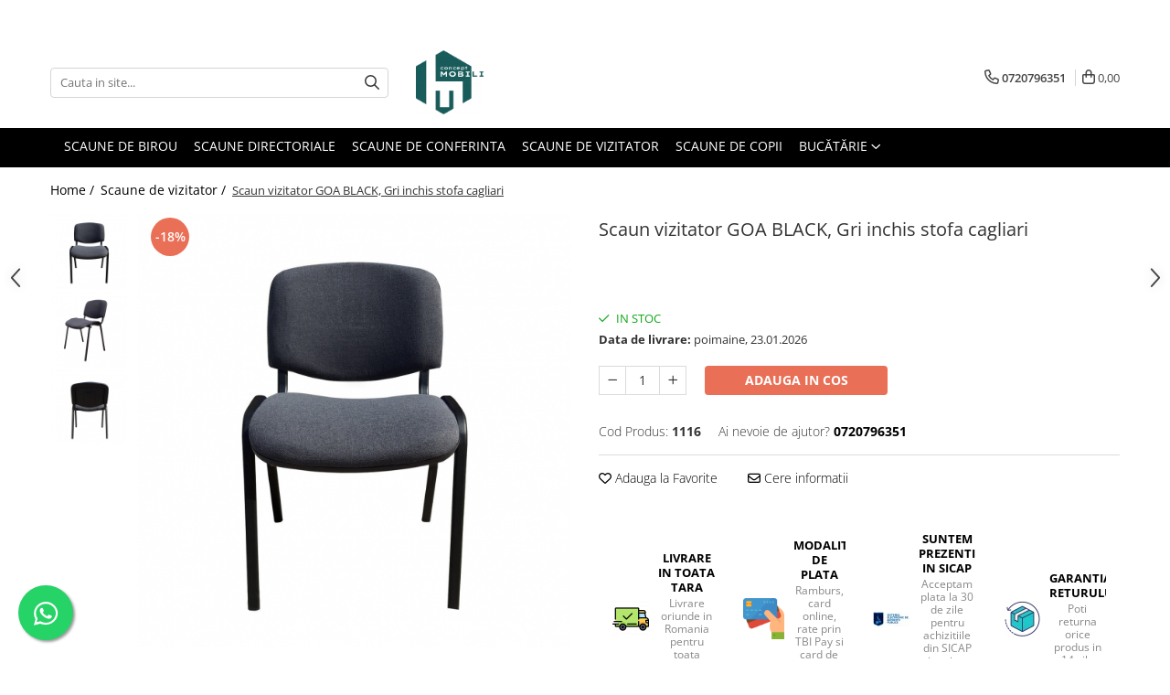

--- FILE ---
content_type: text/html; charset=UTF-8
request_url: https://www.conceptmobili.ro/mobilier-living-birou/scaun-vizitator-goa-black-gri-inchis-stofa-cagliari.html
body_size: 41874
content:
<!DOCTYPE html>

<html lang="ro-ro">

	<head>
		<meta charset="UTF-8">

		<script src="https://gomagcdn.ro/themes/fashion/js/lazysizes.min.js?v=10201350-4.243" async=""></script>

		<script>
			function g_js(callbk){typeof callbk === 'function' ? window.addEventListener("DOMContentLoaded", callbk, false) : false;}
		</script>

					<link rel="icon" sizes="48x48" href="https://gomagcdn.ro/domains/conceptmobili.ro/files/favicon/favicon8155.png">
			<link rel="apple-touch-icon" sizes="180x180" href="https://gomagcdn.ro/domains/conceptmobili.ro/files/favicon/favicon8155.png">
		
		<style>
			/*body.loading{overflow:hidden;}
			body.loading #wrapper{opacity: 0;visibility: hidden;}
			body #wrapper{opacity: 1;visibility: visible;transition:all .1s ease-out;}*/

			.main-header .main-menu{min-height:43px;}
			.-g-hide{visibility:hidden;opacity:0;}

					</style>
					<link rel="preconnect" href="https://fonts.googleapis.com" >
					<link rel="preconnect" href="https://fonts.gstatic.com" crossorigin>
		
		<link rel="preconnect" href="https://gomagcdn.ro"><link rel="dns-prefetch" href="https://fonts.googleapis.com" /><link rel="dns-prefetch" href="https://fonts.gstatic.com" /><link rel="dns-prefetch" href="https://connect.facebook.net" /><link rel="dns-prefetch" href="https://www.facebook.com" /><link rel="dns-prefetch" href="https://www.googletagmanager.com" /><link rel="dns-prefetch" href="https://static.hotjar.com" /><link rel="dns-prefetch" href="https://analytics.tiktok.com" />

					<link rel="preload" as="image" href="https://gomagcdn.ro/domains/conceptmobili.ro/files/product/large/scaun-vizitator-goa-black-gri-inchis-stofa-cagliari-677-587608.jpg"   >
					<link rel="preload" as="style" href="https://fonts.googleapis.com/css2?family=Poppins:ital,wght@0,300;0,400;0,600;0,700;1,300;1,400&display=swap" fetchpriority="high" onload="this.onload=null;this.rel='stylesheet'" crossorigin>
		
		<link rel="preload" href="https://gomagcdn.ro/themes/fashion/js/plugins.js?v=10201350-4.243" as="script">

		
					<link rel="preload" href="https://www.conceptmobili.ro/theme/default.js?v=41734436310" as="script">
				
		<link rel="preload" href="https://gomagcdn.ro/themes/fashion/js/dev.js?v=10201350-4.243" as="script">

					<noscript>
				<link rel="stylesheet" href="https://fonts.googleapis.com/css2?family=Poppins:ital,wght@0,300;0,400;0,600;0,700;1,300;1,400&display=swap">
			</noscript>
		
					<link rel="stylesheet" href="https://gomagcdn.ro/themes/fashion/css/main-min-v2.css?v=10201350-4.243-1" data-values='{"blockScripts": "1"}'>
		
					<link rel="stylesheet" href="https://www.conceptmobili.ro/theme/default.css?v=41734436310">
		
						<link rel="stylesheet" href="https://gomagcdn.ro/themes/fashion/css/dev-style.css?v=10201350-4.243-1">
					<style>
									/* OTHER THEMES */
					.product-box .image {padding-top: 100%;}
					.product-box .product-icon-holder {aspect-ratio:1/1}
					.product-box .image img {position: absolute;max-height: 100%;}
							</style>
		
		
		
		<link rel="alternate" hreflang="x-default" href="https://www.conceptmobili.ro/scaune-vizitator-27/scaun-vizitator-goa-black-gri-inchis-stofa-cagliari.html">
									<!-- Google tag (gtag.js) -->
<script async src="https://www.googletagmanager.com/gtag/js?id=AW-11120348033"></script>
<script>
  window.dataLayer = window.dataLayer || [];
  function gtag(){dataLayer.push(arguments);}
  gtag('js', new Date());

  gtag('config', 'AW-11120348033');
</script>					
		<meta name="expires" content="never">
		<meta name="revisit-after" content="1 days">
					<meta name="author" content="Gomag">
				<title>Comanda acum Scaun vizitator GOA BLACK, Gri inchis stofa cagliari si lucreaza confortabil la biroul tau</title>


					<meta name="robots" content="index,follow" />
						
		<meta name="description" content="Cumpara Scaun vizitator GOA BLACK, Gri inchis stofa cagliari sau descopera toata gama noastra de scaune ergonomice din piele naturala, mesh sau textil">
		<meta class="viewport" name="viewport" content="width=device-width, initial-scale=1.0, user-scalable=no">
							<meta property="og:description" content="Scaunul de vizitator GOA este un scaun cu rama metalica neagra. Sezutul si spatarul sunt tapitate cu stofa Cagliari.         Caracteristici generale                Tip produs     Vizitator             Utilizat pentru     Adulti             Tip     Fix             Model     Fara brate             Spatar     Cu spatar             Caracteristici cheie     Superpozabil             Greutate maxima suportata     125 Kg             Asamblare     Asamblat             Culoare     Gri             Materiale                Material tapiterie     Stofa             Material cadru     Metal             Dimensiuni                Greutate     5 Kg             Latime spatar     47 cm             Inaltime     81 cm             Latime sezut     47 cm             Adancime sezut     41 cm             Inaltime maxima sezut     44 cm         "/>
							<meta property="og:image" content="https://gomagcdn.ro/domains/conceptmobili.ro/files/product/large/scaun-vizitator-goa-black-gri-inchis-stofa-cagliari-677-587608.jpg"/>
															<link rel="canonical" href="https://www.conceptmobili.ro/scaune-vizitator-27/scaun-vizitator-goa-black-gri-inchis-stofa-cagliari.html" />
			<meta property="og:url" content="https://www.conceptmobili.ro/scaune-vizitator-27/scaun-vizitator-goa-black-gri-inchis-stofa-cagliari.html"/>
						
		<meta name="distribution" content="Global">
		<meta name="owner" content="www.conceptmobili.ro">
		<meta name="publisher" content="www.conceptmobili.ro">
		<meta name="rating" content="General">
		<meta name="copyright" content="Copyright www.conceptmobili.ro 2026. All rights reserved">
		<link rel="search" href="https://www.conceptmobili.ro/opensearch.ro.xml" type="application/opensearchdescription+xml" title="Cautare"/>

		
							<script src="https://gomagcdn.ro/themes/fashion/js/jquery-2.1.4.min.js"></script>
			<script defer src="https://gomagcdn.ro/themes/fashion/js/jquery.autocomplete.js?v=20181023"></script>
			<script src="https://gomagcdn.ro/themes/fashion/js/gomag.config.js?v=10201350-4.243"></script>
			<script src="https://gomagcdn.ro/themes/fashion/js/gomag.js?v=10201350-4.243"></script>
		
													<script>
$.Gomag.bind('User/Data/AffiliateMarketing/HideTrafiLeak', function(event, data){

    $('.whatsappfloat').remove();
});
</script><script>
	var items = [];

	items.push(
		{
			id		:'1116',
			name	:'Scaun vizitator GOA BLACK, Gri inchis stofa cagliari',
			brand	:'Concept Mobili',
			category:'Scaune de vizitator',
			price	:232.8500,
			google_business_vertical: 'retail'
		}
	);

	gtag('event', 'view_item', {
		items: [items],
		currency: "RON",
		value: "232.8500",
		send_to: 'AW-11120348033'
	});
		gtag('event', 'page_view', {
		send_to: 'AW-11120348033',
		value: 232.8500,
		items: [{
			id: '1116',
			google_business_vertical: 'retail'
		}]
		});
	</script><script>	
	$(document).ready(function(){
		
		$(document).on('click', $GomagConfig.cartSummaryItemRemoveButton, function() {
			var productId = $(this).attr("data-product");
			var productSku = $(this).attr("data-productsku");
			var productPrice = $(this).attr("data-productprice");
			var productQty = $(this).attr("data-qty");
			
			gtag('event', 'remove_from_cart', {
					send_to	: 'AW-11120348033',
					value	: parseFloat(productQty) * parseFloat(productPrice),
					items:[{
						id		: productSku,
						quantity: productQty,
						price	: productPrice		 
				}]
			})
			
		})
	
		$(document).on('click', $GomagConfig.checkoutItemRemoveButton, function() {
			
			var itemKey = $(this).attr('id').replace('__checkoutItemRemove','');
			var productId = $(this).data("product");
			var productSku = $(this).attr("productsku");
			var productPrice = $(this).attr("productprice");
			var productQty = $('#quantityToAdd_'+itemKey).val();
			
			gtag('event', 'remove_from_cart', {
				send_to	: 'AW-11120348033',
				value	: parseFloat(productQty) * parseFloat(productPrice),
				items	:[{
					id		: productSku,
					quantity: productQty,
					price	: productPrice
				}]
			})
			
		})
	});		
	
</script>
<!-- Global site tag (gtag.js) - Google Analytics -->
<script async src="https://www.googletagmanager.com/gtag/js?id=G-Q6Z5N3FN09"></script>
	<script>
 window.dataLayer = window.dataLayer || [];
  function gtag(){dataLayer.push(arguments);}
    var cookieValue = '';
  var name = 'g_c_consent' + "=";
  var decodedCookie = decodeURIComponent(document.cookie);
  var ca = decodedCookie.split(';');
  for(var i = 0; i <ca.length; i++) {
	var c = ca[i];
	while (c.charAt(0) == ' ') {
	  c = c.substring(1);
	}
	if (c.indexOf(name) == 0) {
	  cookieValue = c.substring(name.length, c.length);
	}
  }



if(cookieValue == ''){
	gtag('consent', 'default', {
	  'ad_storage': 'granted',
	  'ad_user_data': 'granted',
	  'ad_personalization': 'granted',
	  'analytics_storage': 'granted',
	  'personalization_storage': 'granted',
	  'functionality_storage': 'granted',
	  'security_storage': 'granted'
	});
	} else if(cookieValue != '-1'){


			gtag('consent', 'default', {
			'ad_storage': 'granted',
			'ad_user_data': 'granted',
			'ad_personalization': 'granted',
			'analytics_storage': 'granted',
			'personalization_storage': 'granted',
			'functionality_storage': 'granted',
			'security_storage': 'granted'
		});
	} else {
	 gtag('consent', 'default', {
		  'ad_storage': 'denied',
		  'ad_user_data': 'denied',
		  'ad_personalization': 'denied',
		  'analytics_storage': 'denied',
			'personalization_storage': 'denied',
			'functionality_storage': 'denied',
			'security_storage': 'denied'
		});

		 }
</script>
<script>

	
  gtag('js', new Date());

 
$.Gomag.bind('Cookie/Policy/Consent/Denied', function(){
	gtag('consent', 'update', {
		  'ad_storage': 'denied',
		  'ad_user_data': 'denied',
		  'ad_personalization': 'denied',
		  'analytics_storage': 'denied',
			'personalization_storage': 'denied',
			'functionality_storage': 'denied',
			'security_storage': 'denied'
		});
		})
$.Gomag.bind('Cookie/Policy/Consent/Granted', function(){
	gtag('consent', 'update', {
		  'ad_storage': 'granted',
		  'ad_user_data': 'granted',
		  'ad_personalization': 'granted',
		  'analytics_storage': 'granted',
			'personalization_storage': 'granted',
			'functionality_storage': 'granted',
			'security_storage': 'granted'
		});
		})
  gtag('config', 'G-Q6Z5N3FN09', {allow_enhanced_conversions: true });
</script>
<script>
	function gaBuildProductVariant(product)
	{
		let _return = '';
		if(product.version != undefined)
		{
			$.each(product.version, function(i, a){
				_return += (_return == '' ? '' : ', ')+a.value;
			})
		}
		return _return;
	}

</script>
<script>
	$.Gomag.bind('Product/Add/To/Cart/After/Listing', function gaProductAddToCartLV4(event, data) {
		if(data.product !== undefined) {
			var gaProduct = false;
			if(typeof(gaProducts) != 'undefined' && gaProducts[data.product.id] != undefined)
			{
				gaProduct = gaProducts[data.product.id];

			}

			if(gaProduct == false)
			{
				gaProduct = {};
				gaProduct.item_id = data.product.id;
				gaProduct.currency = data.product.currency ? (String(data.product.currency).toLowerCase() == 'lei' ? 'RON' : data.product.currency) : 'RON';
				gaProduct.item_name =  data.product.sku ;
				gaProduct.item_variant= gaBuildProductVariant(data.product);
				gaProduct.item_brand = data.product.brand;
				gaProduct.item_category = data.product.category;

			}

			gaProduct.price = parseFloat(data.product.price).toFixed(2);
			gaProduct.quantity = data.product.productQuantity;
			gtag("event", "add_to_cart", {
				currency: gaProduct.currency,
				value: parseFloat(gaProduct.price) * parseFloat(gaProduct.quantity),
				items: [
					gaProduct
				]
			});

		}
	})
	$.Gomag.bind('Product/Add/To/Cart/After/Details', function gaProductAddToCartDV4(event, data){

		if(data.product !== undefined){

			var gaProduct = false;
			if(
				typeof(gaProducts) != 'undefined'
				&&
				gaProducts[data.product.id] != undefined
			)
			{
				var gaProduct = gaProducts[data.product.id];
			}

			if(gaProduct == false)
			{
				gaProduct = {};
				gaProduct.item_id = data.product.id;
				gaProduct.currency = data.product.currency ? (String(data.product.currency).toLowerCase() == 'lei' ? 'RON' : data.product.currency) : 'RON';
				gaProduct.item_name =  data.product.sku ;
				gaProduct.item_variant= gaBuildProductVariant(data.product);
				gaProduct.item_brand = data.product.brand;
				gaProduct.item_category = data.product.category;

			}

			gaProduct.price = parseFloat(data.product.price).toFixed(2);
			gaProduct.quantity = data.product.productQuantity;


			gtag("event", "add_to_cart", {
			  currency: gaProduct.currency,
			  value: parseFloat(gaProduct.price) * parseFloat(gaProduct.quantity),
			  items: [
				gaProduct
			  ]
			});
        }

	})
	 $.Gomag.bind('Product/Remove/From/Cart', function gaProductRemovedFromCartV4(event, data){
		var envData = $.Gomag.getEnvData();
		var products = envData.products;

		if(data.data.product !== undefined && products[data.data.product] !== undefined){


			var dataProduct = products[data.data.product];


			gaProduct = {};
			gaProduct.item_id = dataProduct.id;

			gaProduct.item_name =   dataProduct.sku ;
			gaProduct.currency = dataProduct.currency ? (String(dataProduct.currency).toLowerCase() == 'lei' ? 'RON' : dataProduct.currency) : 'RON';
			gaProduct.item_category = dataProduct.category;
			gaProduct.item_brand = dataProduct.brand;
			gaProduct.price = parseFloat(dataProduct.price).toFixed(2);
			gaProduct.quantity = data.data.quantity;
			gaProduct.item_variant= gaBuildProductVariant(dataProduct);
			gtag("event", "remove_from_cart", {
			  currency: gaProduct.currency,
			  value: parseFloat(gaProduct.price) * parseFloat(gaProduct.quantity),
			  items: [
				gaProduct
			  ]
			});
        }

	});

	 $.Gomag.bind('Cart/Quantity/Update', function gaCartQuantityUpdateV4(event, data){
		var envData = $.Gomag.getEnvData();
		var products = envData.products;
		if(!data.data.finalQuantity || !data.data.initialQuantity)
		{
			return false;
		}
		var dataProduct = products[data.data.product];
		if(dataProduct == undefined)
		{
			return false;
		}

		gaProduct = {};
		gaProduct.item_id = dataProduct.id;
		gaProduct.currency = dataProduct.currency ? (String(dataProduct.currency).toLowerCase() == 'lei' ? 'RON' : dataProduct.currency) : 'RON';
		gaProduct.item_name =  dataProduct.sku ;

		gaProduct.item_category = dataProduct.category;
		gaProduct.item_brand = dataProduct.brand;
		gaProduct.price = parseFloat(dataProduct.price).toFixed(2);
		gaProduct.item_variant= gaBuildProductVariant(dataProduct);
		if(parseFloat(data.data.initialQuantity) < parseFloat(data.data.finalQuantity))
		{
			var quantity = parseFloat(data.data.finalQuantity) - parseFloat(data.data.initialQuantity);
			gaProduct.quantity = quantity;

			gtag("event", "add_to_cart", {
			  currency: gaProduct.currency,
			  value: parseFloat(gaProduct.price) * parseFloat(gaProduct.quantity),
			  items: [
				gaProduct
			  ]
			});
		}
		else if(parseFloat(data.data.initialQuantity) > parseFloat(data.data.finalQuantity))
		{
			var quantity = parseFloat(data.data.initialQuantity) - parseFloat(data.data.finalQuantity);
			gaProduct.quantity = quantity;
			gtag("event", "remove_from_cart", {
			  currency: gaProduct.currency,
			  value: parseFloat(gaProduct.price) * parseFloat(gaProduct.quantity),
			  items: [
				gaProduct
			  ]
			});
		}

	});

</script>
<script>
		!function (w, d, t) {
		  w.TiktokAnalyticsObject=t;var ttq=w[t]=w[t]||[];ttq.methods=["page","track","identify","instances","debug","on","off","once","ready","alias","group","enableCookie","disableCookie"],ttq.setAndDefer=function(t,e){t[e]=function(){t.push([e].concat(Array.prototype.slice.call(arguments,0)))}};for(var i=0;i<ttq.methods.length;i++)ttq.setAndDefer(ttq,ttq.methods[i]);ttq.instance=function(t){for(var e=ttq._i[t]||[],n=0;n<ttq.methods.length;n++
)ttq.setAndDefer(e,ttq.methods[n]);return e},ttq.load=function(e,n){var i="https://analytics.tiktok.com/i18n/pixel/events.js";ttq._i=ttq._i||{},ttq._i[e]=[],ttq._i[e]._u=i,ttq._t=ttq._t||{},ttq._t[e]=+new Date,ttq._o=ttq._o||{},ttq._o[e]=n||{};n=document.createElement("script");n.type="text/javascript",n.async=!0,n.src=i+"?sdkid="+e+"&lib="+t;e=document.getElementsByTagName("script")[0];e.parentNode.insertBefore(n,e)};
		
		  ttq.load('CNPIV23C77U11T30MDVG');
		  ttq.page();
		}(window, document, 'ttq');
	</script><script type="text/javascript">
    window.faviPartnerEventsTracking = window.faviPartnerEventsTracking || function() {
        window.faviPartnerEventsTracking.queue.push(arguments);
    };
    window.faviPartnerEventsTracking.queue = window.faviPartnerEventsTracking.queue || [];
    window.faviPartnerEventsTracking('init', 'rocf9srhjaisk8pl9zzymrrardzaglna', { debug: true});
	window.faviPartnerEventsTracking('pageView');
</script><!-- Google Tag Manager -->
    <script>(function(w,d,s,l,i){w[l]=w[l]||[];w[l].push({'gtm.start':
    new Date().getTime(),event:'gtm.js'});var f=d.getElementsByTagName(s)[0],
    j=d.createElement(s),dl=l!='dataLayer'?'&l='+l:'';j.async=true;j.src=
    'https://www.googletagmanager.com/gtm.js?id='+i+dl;f.parentNode.insertBefore(j,f);
    })(window,document,'script','dataLayer','GTM-MQ9G2JV');</script>
    <!-- End Google Tag Manager --><script>
window.dataLayer = window.dataLayer || [];
window.gtag = window.gtag || function(){dataLayer.push(arguments);}
</script><script>
        (function(d, s, i) {
            var f = d.getElementsByTagName(s)[0], j = d.createElement(s);
            j.async = true;
            j.src = "https://t.themarketer.com/t/j/" + i;
            f.parentNode.insertBefore(j, f);
        })(document, "script", "MCDJ9ZIW");
    </script><script>
function gmsc(name, value)
{
	if(value != undefined && value)
	{
		var expires = new Date();
		expires.setTime(expires.getTime() + parseInt(3600*24*1000*90));
		document.cookie = encodeURIComponent(name) + "=" + encodeURIComponent(value) + '; expires='+ expires.toUTCString() + "; path=/";
	}
}
let gmqs = window.location.search;
let gmup = new URLSearchParams(gmqs);
gmsc('g_sc', gmup.get('shop_campaign'));
gmsc('shop_utm_campaign', gmup.get('utm_campaign'));
gmsc('shop_utm_medium', gmup.get('utm_medium'));
gmsc('shop_utm_source', gmup.get('utm_source'));
</script><!-- Facebook Pixel Code -->
				<script>
				!function(f,b,e,v,n,t,s){if(f.fbq)return;n=f.fbq=function(){n.callMethod?
				n.callMethod.apply(n,arguments):n.queue.push(arguments)};if(!f._fbq)f._fbq=n;
				n.push=n;n.loaded=!0;n.version="2.0";n.queue=[];t=b.createElement(e);t.async=!0;
				t.src=v;s=b.getElementsByTagName(e)[0];s.parentNode.insertBefore(t,s)}(window,
				document,"script","//connect.facebook.net/en_US/fbevents.js");

				fbq("init", "2243377215963614");
				fbq("track", "PageView");</script>
				<!-- End Facebook Pixel Code -->
				<script>
				$.Gomag.bind('User/Ajax/Data/Loaded', function(event, data){
					if(data != undefined && data.data != undefined)
					{
						var eventData = data.data;
						if(eventData.facebookUserData != undefined)
						{
							$('body').append(eventData.facebookUserData);
						}
					}
				})
				</script>
				<meta name="facebook-domain-verification" content="wniyd7r0c9vpmw9gel54u8ed8fs2lp" /><script>
	$.Gomag.bind('Product/Add/To/Cart/After/Listing', function(event, data){
		if(data.product !== undefined){
			gtag('event', 'add_to_cart', {
				send_to	: 'AW-11120348033',
				value	: parseFloat(data.product.productQuantity) * parseFloat(data.product.price),
				items	:[{
					id		: data.product.sku,
					name	: data.product.name,
					brand	: data.product.brand,
					category: data.product.category,
					quantity: data.product.productQuantity,
					price	: data.product.price
				 
			}]
		   })
        }
	})
	$.Gomag.bind('Product/Add/To/Cart/After/Details', function(event, data){
		
		if(data.product !== undefined){
			gtag('event', 'add_to_cart', {
				send_to: 'AW-11120348033',
				value: parseFloat(data.product.productQuantity) * parseFloat(data.product.price),
				items: [{
					id: data.product.sku,
					name		: data.product.name,
					brand		: data.product.brand,
					category	: data.product.category,
					quantity	: data.product.productQuantity,
					price		: data.product.price
				}]	
			})
		}
	})
   
</script><!-- Hotjar Tracking Code for https://www.conceptmobili.ro/ -->
<script>
    (function(h,o,t,j,a,r){
        h.hj=h.hj||function(){(h.hj.q=h.hj.q||[]).push(arguments)};
        h._hjSettings={hjid:1794352,hjsv:6};
        a=o.getElementsByTagName('head')[0];
        r=o.createElement('script');r.async=1;
        r.src=t+h._hjSettings.hjid+j+h._hjSettings.hjsv;
        a.appendChild(r);
    })(window,document,'https://static.hotjar.com/c/hotjar-','.js?sv=');
</script>					
		
	</head>

	<body class="" style="">

		<script >
			function _addCss(url, attribute, value, loaded){
				var _s = document.createElement('link');
				_s.rel = 'stylesheet';
				_s.href = url;
				_s.type = 'text/css';
				if(attribute)
				{
					_s.setAttribute(attribute, value)
				}
				if(loaded){
					_s.onload = function(){
						var dom = document.getElementsByTagName('body')[0];
						//dom.classList.remove('loading');
					}
				}
				var _st = document.getElementsByTagName('link')[0];
				_st.parentNode.insertBefore(_s, _st);
			}
			//_addCss('https://fonts.googleapis.com/css2?family=Open+Sans:ital,wght@0,300;0,400;0,600;0,700;1,300;1,400&display=swap');
			_addCss('https://gomagcdn.ro/themes/_fonts/Open-Sans.css');

		</script>
		<script>
				/*setTimeout(
				  function()
				  {
				   document.getElementsByTagName('body')[0].classList.remove('loading');
				  }, 1000);*/
		</script>
									<script>
	let productDetailView = {};
	productDetailView.productId = '';

	window.faviPartnerEventsTracking('productDetailView', productDetailView);
</script>					
		
		<div id="wrapper">
			<!-- BLOCK:6d6aa5f9bde4d6e78fec9ab08a2d9193 start -->
<div id="_cartSummary" class="hide"></div>

<script >
	$(document).ready(function() {

		$(document).on('keypress', '.-g-input-loader', function(){
			$(this).addClass('-g-input-loading');
		})

		$.Gomag.bind('Product/Add/To/Cart/After', function(eventResponse, properties)
		{
									var data = JSON.parse(properties.data);
			$('.q-cart').html(data.quantity);
			if(parseFloat(data.quantity) > 0)
			{
				$('.q-cart').removeClass('hide');
			}
			else
			{
				$('.q-cart').addClass('hide');
			}
			$('.cartPrice').html(data.subtotal + ' ' + data.currency);
			$('.cartProductCount').html(data.quantity);


		})
		$('#_cartSummary').on('updateCart', function(event, cart) {
			var t = $(this);

			$.get('https://www.conceptmobili.ro/cart-update', {
				cart: cart
			}, function(data) {

				$('.q-cart').html(data.quantity);
				if(parseFloat(data.quantity) > 0)
				{
					$('.q-cart').removeClass('hide');
				}
				else
				{
					$('.q-cart').addClass('hide');
				}
				$('.cartPrice').html(data.subtotal + ' ' + data.currency);
				$('.cartProductCount').html(data.quantity);
			}, 'json');
			window.ga = window.ga || function() {
				(ga.q = ga.q || []).push(arguments)
			};
			ga('send', 'event', 'Buton', 'Click', 'Adauga_Cos');
		});

		if(window.gtag_report_conversion) {
			$(document).on("click", 'li.phone-m', function() {
				var phoneNo = $('li.phone-m').children( "a").attr('href');
				gtag_report_conversion(phoneNo);
			});

		}

	});
</script>



<header class="main-header container-bg clearfix" data-block="headerBlock">
	<div class="discount-tape container-h full -g-hide" id="_gomagHellobar">
<style>
.discount-tape{position: relative;width:100%;padding:0;text-align:center;font-size:14px;overflow: hidden;z-index:99;}
.discount-tape a{color: #ffffff;}
.Gomag-HelloBar{padding:10px;}
@media screen and (max-width: 767px){.discount-tape{font-size:13px;}}
</style>
<div class="Gomag-HelloBar" style="background: #0a4d09;color: #ffffff;">
	
		Ai <strong>LIVRARE GRATUITĂ</strong> pentru comenzile ce depășesc suma de 500 de lei, <strong> rate prin Tbi Bank</strong> și <strong>până la 6 rate fără dobândă</strong> prin cardurile partenere!
			
	</div>
<div class="clear"></div>
</div>

		
	<div class="top-head-bg container-h full">

		<div class="top-head container-h">
			<div class="row">
				<div class="col-md-3 col-sm-3 col-xs-5 logo-h">
					
	<a href="https://www.conceptmobili.ro" id="logo" data-pageId="2">
		<img src="https://gomagcdn.ro/domains/conceptmobili.ro/files/company/logo9740.png" fetchpriority="high" class="img-responsive" alt="" title="" width="200" height="50" style="width:auto;">
	</a>
				</div>
				<div class="col-md-4 col-sm-4 col-xs-7 main search-form-box">
					
<form name="search-form" class="search-form" action="https://www.conceptmobili.ro/produse" id="_searchFormMainHeader">

	<input id="_autocompleteSearchMainHeader" name="c" class="input-placeholder -g-input-loader" type="text" placeholder="Cauta in site..." aria-label="Search"  value="">
	<button id="_doSearch" class="search-button" aria-hidden="true">
		<i class="fa fa-search" aria-hidden="true"></i>
	</button>

				<script >
			$(document).ready(function() {

				$('#_autocompleteSearchMainHeader').autocomplete({
					serviceUrl: 'https://www.conceptmobili.ro/autocomplete',
					minChars: 2,
					deferRequestBy: 700,
					appendTo: '#_searchFormMainHeader',
					width: parseInt($('#_doSearch').offset().left) - parseInt($('#_autocompleteSearchMainHeader').offset().left),
					formatResult: function(suggestion, currentValue) {
						return suggestion.value;
					},
					onSelect: function(suggestion) {
						$(this).val(suggestion.data);
					},
					onSearchComplete: function(suggestion) {
						$(this).removeClass('-g-input-loading');
					}
				});
				$(document).on('click', '#_doSearch', function(e){
					e.preventDefault();
					if($('#_autocompleteSearchMainHeader').val() != '')
					{
						$('#_searchFormMainHeader').submit();
					}
				})
			});
		</script>
	

</form>
				</div>
				<div class="col-md-5 col-sm-5 acount-section">
					
<ul>
	<li class="search-m hide">
		<a href="#" class="-g-no-url" aria-label="Cauta in site..." data-pageId="">
			<i class="fa fa-search search-open" aria-hidden="true"></i>
			<i style="display:none" class="fa fa-times search-close" aria-hidden="true"></i>
		</a>
	</li>
	<li class="-g-user-icon -g-user-icon-empty">
			
	</li>
	
				<li class="contact-header">
			<a href="tel:0720796351" aria-label="Contacteaza-ne" data-pageId="3">
				<i class="fa fa-phone" aria-hidden="true"></i>
								<span>0720796351</span>
			</a>
		</li>
			<li class="wishlist-header hide">
		<a href="https://www.conceptmobili.ro/wishlist" aria-label="Wishlist" data-pageId="28">
			<span class="-g-wishlist-product-count -g-hide"></span>
			<i class="fa fa-heart-o" aria-hidden="true"></i>
			<span class="">Favorite</span>
		</a>
	</li>
	<li class="cart-header-btn cart">
		<a class="cart-drop _showCartHeader" href="https://www.conceptmobili.ro/cos-de-cumparaturi" aria-label="Cos de cumparaturi">
			<span class="q-cart hide">0</span>
			<i class="fa fa-shopping-bag" aria-hidden="true"></i>
			<span class="count cartPrice">0,00
				
			</span>
		</a>
					<div class="cart-dd  _cartShow cart-closed"></div>
			</li>

	</ul>

	<script>
		$(document).ready(function() {
			//Cart
							$('.cart').mouseenter(function() {
					$.Gomag.showCartSummary('div._cartShow');
				}).mouseleave(function() {
					$.Gomag.hideCartSummary('div._cartShow');
					$('div._cartShow').removeClass('cart-open');
				});
						$(document).on('click', '.dropdown-toggle', function() {
				window.location = $(this).attr('href');
			})
		})
	</script>

				</div>
			</div>
		</div>
	</div>


<div id="navigation">
	<nav id="main-menu" class="main-menu container-h full clearfix">
		<a href="#" class="menu-trg -g-no-url" title="Produse">
			<span>&nbsp;</span>
		</a>
		
<div class="container-h nav-menu-hh clearfix">

	<!-- BASE MENU -->
	<ul class="
			nav-menu base-menu container-h
			
			
		">

		

			
		<li class="menu-drop __GomagMM ">
								<a
						href="https://www.conceptmobili.ro/scaune-birou"
						class="    "
						rel="  "
						
						title="Scaune de birou"
						data-Gomag=''
						data-block-name="mainMenuD0"  data-block="mainMenuD" data-pageId= "80">
												<span class="list">Scaune de birou</span>
					</a>
				
		</li>
		
		<li class="menu-drop __GomagMM ">
								<a
						href="https://www.conceptmobili.ro/scaune-directoriale-28"
						class="    "
						rel="  "
						
						title="Scaune directoriale"
						data-Gomag=''
						data-block-name="mainMenuD0"  data-block="mainMenuD" data-pageId= "80">
												<span class="list">Scaune directoriale</span>
					</a>
				
		</li>
		
		<li class="menu-drop __GomagMM ">
								<a
						href="https://www.conceptmobili.ro/scaune-conferinta-30"
						class="    "
						rel="  "
						
						title="Scaune de conferinta"
						data-Gomag=''
						data-block-name="mainMenuD0"  data-block="mainMenuD" data-pageId= "80">
												<span class="list">Scaune de conferinta</span>
					</a>
				
		</li>
		
		<li class="menu-drop __GomagMM ">
								<a
						href="https://www.conceptmobili.ro/scaune-vizitator-27"
						class="    "
						rel="  "
						
						title="Scaune de vizitator"
						data-Gomag=''
						data-block-name="mainMenuD0"  data-block="mainMenuD" data-pageId= "80">
												<span class="list">Scaune de vizitator</span>
					</a>
				
		</li>
		
		<li class="menu-drop __GomagMM ">
								<a
						href="https://www.conceptmobili.ro/scaune-copii-29"
						class="    "
						rel="  "
						
						title="Scaune de copii"
						data-Gomag=''
						data-block-name="mainMenuD0"  data-block="mainMenuD" data-pageId= "80">
												<span class="list">Scaune de copii</span>
					</a>
				
		</li>
		
		<li class="menu-drop __GomagMM ">
							<a
					href="https://www.conceptmobili.ro/bucatarie"
					class="  "
					rel="  "
					
					title="Bucătărie"
					data-Gomag=''
					data-block-name="mainMenuD0"
					data-pageId= "80"
					data-block="mainMenuD">
											<span class="list">Bucătărie</span>
						<i class="fa fa-angle-down"></i>
				</a>

									<div class="menu-dd">
										<ul class="drop-list clearfix w100">
																																						<li class="fl">
										<div class="col">
											<p class="title">
												<a
												href="https://www.conceptmobili.ro/mobilier-pentru-bucătărie"
												class="title    "
												rel="  "
												
												title="Mobilier pentru bucătărie"
												data-Gomag=''
												data-block-name="mainMenuD1"
												data-block="mainMenuD"
												data-pageId= "80"
												>
																										Mobilier pentru bucătărie
												</a>
											</p>
																																															<a
														href="https://www.conceptmobili.ro/mese-de-bucătărie"
														rel="  "
														
														title="Mese de bucătărie"
														class="    "
														data-Gomag=''
														data-block-name="mainMenuD2"
														data-block="mainMenuD"
														data-pageId=""
													>
																												<i class="fa fa-angle-right"></i>
														<span>Mese de bucătărie</span>
													</a>
																									<a
														href="https://www.conceptmobili.ro/scaune-de-bucătărie-183"
														rel="  "
														
														title="Scaune de bucătărie"
														class="    "
														data-Gomag=''
														data-block-name="mainMenuD2"
														data-block="mainMenuD"
														data-pageId=""
													>
																												<i class="fa fa-angle-right"></i>
														<span>Scaune de bucătărie</span>
													</a>
																							
										</div>
									</li>
																													</ul>
																	</div>
									
		</li>
						
		


		
	</ul> <!-- end of BASE MENU -->

</div>		<ul class="mobile-icon fr">

							<li class="phone-m">
					<a href="tel:0720796351" title="Contacteaza-ne">
												<i class="fa fa-phone" aria-hidden="true"></i>
					</a>
				</li>
									<li class="user-m -g-user-icon -g-user-icon-empty">
			</li>
			<li class="wishlist-header-m hide">
				<a href="https://www.conceptmobili.ro/wishlist">
					<span class="-g-wishlist-product-count"></span>
					<i class="fa fa-heart-o" aria-hidden="true"></i>

				</a>
			</li>
			<li class="cart-m">
				<a href="https://www.conceptmobili.ro/cos-de-cumparaturi">
					<span class="q-cart hide">0</span>
					<i class="fa fa-shopping-bag" aria-hidden="true"></i>
				</a>
			</li>
			<li class="search-m">
				<a href="#" class="-g-no-url" aria-label="Cauta in site...">
					<i class="fa fa-search search-open" aria-hidden="true"></i>
					<i style="display:none" class="fa fa-times search-close" aria-hidden="true"></i>
				</a>
			</li>
					</ul>
	</nav>
	<!-- end main-nav -->

	<div style="display:none" class="search-form-box search-toggle">
		<form name="search-form" class="search-form" action="https://www.conceptmobili.ro/produse" id="_searchFormMobileToggle">
			<input id="_autocompleteSearchMobileToggle" name="c" class="input-placeholder -g-input-loader" type="text" autofocus="autofocus" value="" placeholder="Cauta in site..." aria-label="Search">
			<button id="_doSearchMobile" class="search-button" aria-hidden="true">
				<i class="fa fa-search" aria-hidden="true"></i>
			</button>

										<script >
					$(document).ready(function() {
						$('#_autocompleteSearchMobileToggle').autocomplete({
							serviceUrl: 'https://www.conceptmobili.ro/autocomplete',
							minChars: 2,
							deferRequestBy: 700,
							appendTo: '#_searchFormMobileToggle',
							width: parseInt($('#_doSearchMobile').offset().left) - parseInt($('#_autocompleteSearchMobileToggle').offset().left),
							formatResult: function(suggestion, currentValue) {
								return suggestion.value;
							},
							onSelect: function(suggestion) {
								$(this).val(suggestion.data);
							},
							onSearchComplete: function(suggestion) {
								$(this).removeClass('-g-input-loading');
							}
						});

						$(document).on('click', '#_doSearchMobile', function(e){
							e.preventDefault();
							if($('#_autocompleteSearchMobileToggle').val() != '')
							{
								$('#_searchFormMobileToggle').submit();
							}
						})
					});
				</script>
			
		</form>
	</div>
</div>

</header>
<!-- end main-header --><!-- BLOCK:6d6aa5f9bde4d6e78fec9ab08a2d9193 end -->
			
<script >
	$.Gomag.bind('Product/Add/To/Cart/Validate', function(response, isValid)
	{
		$($GomagConfig.versionAttributesName).removeClass('versionAttributeError');

		if($($GomagConfig.versionAttributesSelectSelector).length && !$($GomagConfig.versionAttributesSelectSelector).val())
		{

			if ($($GomagConfig.versionAttributesHolder).position().top < jQuery(window).scrollTop()){
				//scroll up
				 $([document.documentElement, document.body]).animate({
					scrollTop: $($GomagConfig.versionAttributesHolder).offset().top - 55
				}, 1000, function() {
					$($GomagConfig.versionAttributesName).addClass('versionAttributeError');
				});
			}
			else if ($($GomagConfig.versionAttributesHolder).position().top + $($GomagConfig.versionAttributesHolder).height() >
				$(window).scrollTop() + (
					window.innerHeight || document.documentElement.clientHeight
				)) {
				//scroll down
				$('html,body').animate({
					scrollTop: $($GomagConfig.versionAttributesHolder).position().top - (window.innerHeight || document.documentElement.clientHeight) + $($GomagConfig.versionAttributesHolder).height() -55 }, 1000, function() {
					$($GomagConfig.versionAttributesName).addClass('versionAttributeError');
				}
				);
			}
			else{
				$($GomagConfig.versionAttributesName).addClass('versionAttributeError');
			}

			isValid.noError = false;
		}
		if($($GomagConfig.versionAttributesSelector).length && !$('.'+$GomagConfig.versionAttributesActiveSelectorClass).length)
		{

			if ($($GomagConfig.versionAttributesHolder).position().top < jQuery(window).scrollTop()){
				//scroll up
				 $([document.documentElement, document.body]).animate({
					scrollTop: $($GomagConfig.versionAttributesHolder).offset().top - 55
				}, 1000, function() {
					$($GomagConfig.versionAttributesName).addClass('versionAttributeError');
				});
			}
			else if ($($GomagConfig.versionAttributesHolder).position().top + $($GomagConfig.versionAttributesHolder).height() >
				$(window).scrollTop() + (
					window.innerHeight || document.documentElement.clientHeight
				)) {
				//scroll down
				$('html,body').animate({
					scrollTop: $($GomagConfig.versionAttributesHolder).position().top - (window.innerHeight || document.documentElement.clientHeight) + $($GomagConfig.versionAttributesHolder).height() -55 }, 1000, function() {
					$($GomagConfig.versionAttributesName).addClass('versionAttributeError');
				}
				);
			}
			else{
				$($GomagConfig.versionAttributesName).addClass('versionAttributeError');
			}

			isValid.noError = false;
		}
	});
	$.Gomag.bind('Page/Load', function removeSelectedVersionAttributes(response, settings) {
		/* remove selection for versions */
		if((settings.doNotSelectVersion != undefined && settings.doNotSelectVersion === true) && $($GomagConfig.versionAttributesSelector).length && !settings.reloadPageOnVersionClick) {
			$($GomagConfig.versionAttributesSelector).removeClass($GomagConfig.versionAttributesActiveSelectorClass);
		}

		if((settings.doNotSelectVersion != undefined && settings.doNotSelectVersion === true) && $($GomagConfig.versionAttributesSelectSelector).length) {
			var selected = settings.reloadPageOnVersionClick != undefined && settings.reloadPageOnVersionClick ? '' : 'selected="selected"';

			$($GomagConfig.versionAttributesSelectSelector).prepend('<option value="" ' + selected + '>Selectati</option>');
		}
	});
	$(document).ready(function() {
		function is_touch_device2() {
			return (('ontouchstart' in window) || (navigator.MaxTouchPoints > 0) || (navigator.msMaxTouchPoints > 0));
		};

		
		$.Gomag.bind('Product/Details/After/Ajax/Load', function(e, payload)
		{
			let reinit = payload.reinit;
			let response = payload.response;

			if(reinit){
				$('.thumb-h:not(.horizontal):not(.vertical)').insertBefore('.vertical-slide-img');

				var hasThumb = $('.thumb-sld').length > 0;

				$('.prod-lg-sld:not(.disabled)').slick({
					slidesToShow: 1,
					slidesToScroll: 1,
					//arrows: false,
					fade: true,
					//cssEase: 'linear',
					dots: true,
					infinite: false,
					draggable: false,
					dots: true,
					//adaptiveHeight: true,
					asNavFor: hasThumb ? '.thumb-sld' : null
				/*}).on('afterChange', function(event, slick, currentSlide, nextSlide){
					if($( window ).width() > 800 ){

						$('.zoomContainer').remove();
						$('#img_0').removeData('elevateZoom');
						var source = $('#img_'+currentSlide).attr('data-src');
						var fullImage = $('#img_'+currentSlide).attr('data-full-image');
						$('.swaped-image').attr({
							//src:source,
							"data-zoom-image":fullImage
						});
						$('.zoomWindowContainer div').stop().css("background-image","url("+ fullImage +")");
						$("#img_"+currentSlide).elevateZoom({responsive: true});
					}*/
				});

				if($( window ).width() < 767 ){
					$('.prod-lg-sld.disabled').slick({
						slidesToShow: 1,
						slidesToScroll: 1,
						fade: true,
						dots: true,
						infinite: false,
						draggable: false,
						dots: true,
					});
				}

				$('.prod-lg-sld.slick-slider').slick('resize');

				//PRODUCT THUMB SLD
				if ($('.thumb-h.horizontal').length){
					$('.thumb-sld').slick({
						vertical: false,
						slidesToShow: 6,
						slidesToScroll: 1,
						asNavFor: '.prod-lg-sld',
						dots: false,
						infinite: false,
						//centerMode: true,
						focusOnSelect: true
					});
				} else if ($('.thumb-h').length) {
					$('.thumb-sld').slick({
						vertical: true,
						slidesToShow: 4,
						slidesToScroll: 1,
						asNavFor: '.prod-lg-sld',
						dots: false,
						infinite: false,
						draggable: false,
						swipe: false,
						//adaptiveHeight: true,
						//centerMode: true,
						focusOnSelect: true
					});
				}

				if($.Gomag.isMobile()){
					$($GomagConfig.bannerDesktop).remove()
					$($GomagConfig.bannerMobile).removeClass('hideSlide');
				} else {
					$($GomagConfig.bannerMobile).remove()
					$($GomagConfig.bannerDesktop).removeClass('hideSlide');
				}
			}

			$.Gomag.trigger('Product/Details/After/Ajax/Load/Complete', {'response':response});
		});

		$.Gomag.bind('Product/Details/After/Ajax/Response', function(e, payload)
		{
			let response = payload.response;
			let data = payload.data;
			let reinitSlider = false;

			if (response.title) {
				let $content = $('<div>').html(response.title);
				let title = $($GomagConfig.detailsProductTopHolder).find($GomagConfig.detailsProductTitleHolder).find('.title > span');
				let newTitle = $content.find('.title > span');
				if(title.text().trim().replace(/\s+/g, ' ') != newTitle.text().trim().replace(/\s+/g, ' ')){
					$.Gomag.fadeReplace(title,newTitle);
				}

				let brand = $($GomagConfig.detailsProductTopHolder).find($GomagConfig.detailsProductTitleHolder).find('.brand-detail');
				let newBrand = $content.find('.brand-detail');
				if(brand.text().trim().replace(/\s+/g, ' ') != newBrand.text().trim().replace(/\s+/g, ' ')){
					$.Gomag.fadeReplace(brand,newBrand);
				}

				let review = $($GomagConfig.detailsProductTopHolder).find($GomagConfig.detailsProductTitleHolder).find('.__reviewTitle');
				let newReview = $content.find('.__reviewTitle');
				if(review.text().trim().replace(/\s+/g, ' ') != newReview.text().trim().replace(/\s+/g, ' ')){
					$.Gomag.fadeReplace(review,newReview);
				}
			}

			if (response.images) {
				let $content = $('<div>').html(response.images);
				var imagesHolder = $($GomagConfig.detailsProductTopHolder).find($GomagConfig.detailsProductImagesHolder);
				var images = [];
				imagesHolder.find('img').each(function() {
					var dataSrc = $(this).attr('data-src');
					if (dataSrc) {
						images.push(dataSrc);
					}
				});

				var newImages = [];
				$content.find('img').each(function() {
					var dataSrc = $(this).attr('data-src');
					if (dataSrc) {
						newImages.push(dataSrc);
					}
				});

				if(!$content.find('.thumb-h.horizontal').length && imagesHolder.find('.thumb-h.horizontal').length){
					$content.find('.thumb-h').addClass('horizontal');
				}
				
				const newTop  = $content.find('.product-icon-box:not(.bottom)').first();
				const oldTop  = imagesHolder.find('.product-icon-box:not(.bottom)').first();

				if (newTop.length && oldTop.length && (newTop.prop('outerHTML') !== oldTop.prop('outerHTML'))) {
					oldTop.replaceWith(newTop.clone());
				}
				
				const newBottom = $content.find('.product-icon-box.bottom').first();
				const oldBottom = imagesHolder.find('.product-icon-box.bottom').first();

				if (newBottom.length && oldBottom.length && (newBottom.prop('outerHTML') !== oldBottom.prop('outerHTML'))) {
					oldBottom.replaceWith(newBottom.clone());
				}

				if (images.length !== newImages.length || images.some((val, i) => val !== newImages[i])) {
					$.Gomag.fadeReplace($($GomagConfig.detailsProductTopHolder).find($GomagConfig.detailsProductImagesHolder), $content.html());
					reinitSlider = true;
				}
			}

			if (response.details) {
				let $content = $('<div>').html(response.details);
				$content.find('.stock-limit').hide();
				function replaceDetails(content){
					$($GomagConfig.detailsProductTopHolder).find($GomagConfig.detailsProductDetailsHolder).html(content);
				}

				if($content.find('.__shippingPriceTemplate').length && $($GomagConfig.detailsProductTopHolder).find('.__shippingPriceTemplate').length){
					$content.find('.__shippingPriceTemplate').replaceWith($($GomagConfig.detailsProductTopHolder).find('.__shippingPriceTemplate'));
					$($GomagConfig.detailsProductTopHolder).find('.__shippingPriceTemplate').slideDown(100);
				} else if (!$content.find('.__shippingPriceTemplate').length && $($GomagConfig.detailsProductTopHolder).find('.__shippingPriceTemplate').length){
					$($GomagConfig.detailsProductTopHolder).find('.__shippingPriceTemplate').slideUp(100);
				}

				if($content.find('.btn-flstockAlertBTN').length && !$($GomagConfig.detailsProductTopHolder).find('.btn-flstockAlertBTN').length || !$content.find('.btn-flstockAlertBTN').length && $($GomagConfig.detailsProductTopHolder).find('.btn-flstockAlertBTN').length){
					$.Gomag.fadeReplace($($GomagConfig.detailsProductTopHolder).find('.add-section'), $content.find('.add-section').clone().html());
					setTimeout(function(){
						replaceDetails($content.html());
					}, 500)
				} else if ($content.find('.-g-empty-add-section').length && $($GomagConfig.detailsProductTopHolder).find('.add-section').length) {
					$($GomagConfig.detailsProductTopHolder).find('.add-section').slideUp(100, function() {
						replaceDetails($content.html());
					});
				} else if($($GomagConfig.detailsProductTopHolder).find('.-g-empty-add-section').length && $content.find('.add-section').length){
					$($GomagConfig.detailsProductTopHolder).find('.-g-empty-add-section').replaceWith($content.find('.add-section').clone().hide());
					$($GomagConfig.detailsProductTopHolder).find('.add-section').slideDown(100, function() {
						replaceDetails($content.html());
					});
				} else {
					replaceDetails($content.html());
				}

			}

			$.Gomag.trigger('Product/Details/After/Ajax/Load', {'properties':data, 'response':response, 'reinit':reinitSlider});
		});

	});
</script>


<div class="container-h container-bg product-page-holder ">

	
<div class="breadcrumbs-default breadcrumbs-default-product clearfix -g-breadcrumbs-container">
  <ol>
    <li>
      <a href="https://www.conceptmobili.ro/">Home&nbsp;/&nbsp;</a>
    </li>
        		<li>
		  <a href="https://www.conceptmobili.ro/scaune-vizitator-27">Scaune de vizitator&nbsp;/&nbsp;</a>
		</li>
		        <li class="active">Scaun vizitator GOA BLACK, Gri inchis stofa cagliari</li>
  </ol>
</div>
<!-- breadcrumbs-default -->

	

	<div id="-g-product-page-before"></div>

	<div id="product-page">

		
<div class="container-h product-top -g-product-677" data-product-id="677">

	<div class="row -g-product-row-box">
		<div class="detail-title col-sm-6 pull-right -g-product-title">
			
<div class="go-back-icon">
	<a href="https://www.conceptmobili.ro/scaune-vizitator-27">
		<i class="fa fa-arrow-left" aria-hidden="true"></i>
	</a>
</div>

<h1 class="title">
		<span>

		Scaun vizitator GOA BLACK, Gri inchis stofa cagliari
		
	</span>
</h1>


<div class="__reviewTitle">
	
					
</div>		</div>
		<div class="detail-slider-holder col-sm-6 -g-product-images">
			

<div class="vertical-slider-box">
    <div class="vertical-slider-pager-h">

					
<div class="thumb-h vertical">
    <ul class="thumb-sld">
        
        
                    <li class="thumb-item">
            <a href="#" class="-g-no-url">
                <img 
                    class="image-swap-trigger __retargetingImageThumbSelector" 
                    src="https://gomagcdn.ro/domains/conceptmobili.ro/files/product/medium/scaun-vizitator-goa-black-gri-inchis-stofa-cagliari-677-587608.jpg"
                    data-src="https://gomagcdn.ro/domains/conceptmobili.ro/files/product/medium/scaun-vizitator-goa-black-gri-inchis-stofa-cagliari-677-587608.jpg"
                    
                    loading="lazy"
                    alt="Scaun vizitator GOA BLACK, Gri inchis stofa cagliari [0]" 
                    title="Scaun vizitator GOA BLACK, Gri inchis stofa cagliari [0]" 
                    width="83"
                >
            </a>
            </li>
                    <li class="thumb-item">
            <a href="#" class="-g-no-url">
                <img 
                    class="image-swap-trigger __retargetingImageThumbSelector" 
                    src="https://gomagcdn.ro/domains/conceptmobili.ro/files/product/medium/scaun-vizitator-goa-black-gri-inchis-stofa-cagliari-677-830418.jpg"
                    data-src="https://gomagcdn.ro/domains/conceptmobili.ro/files/product/medium/scaun-vizitator-goa-black-gri-inchis-stofa-cagliari-677-830418.jpg"
                    
                    loading="lazy"
                    alt="Scaun vizitator GOA BLACK, Gri inchis stofa cagliari [1]" 
                    title="Scaun vizitator GOA BLACK, Gri inchis stofa cagliari [1]" 
                    width="83"
                >
            </a>
            </li>
                    <li class="thumb-item">
            <a href="#" class="-g-no-url">
                <img 
                    class="image-swap-trigger __retargetingImageThumbSelector" 
                    src="https://gomagcdn.ro/domains/conceptmobili.ro/files/product/medium/scaun-vizitator-goa-black-gri-inchis-stofa-cagliari-677-129949.jpg"
                    data-src="https://gomagcdn.ro/domains/conceptmobili.ro/files/product/medium/scaun-vizitator-goa-black-gri-inchis-stofa-cagliari-677-129949.jpg"
                    
                    loading="lazy"
                    alt="Scaun vizitator GOA BLACK, Gri inchis stofa cagliari [2]" 
                    title="Scaun vizitator GOA BLACK, Gri inchis stofa cagliari [2]" 
                    width="83"
                >
            </a>
            </li>
        
            </ul>
</div>		
		<div class="vertical-slide-img">
			<ul class="prod-lg-sld ">
																													
				
									<li>
						<a href="https://gomagcdn.ro/domains/conceptmobili.ro/files/product/original/scaun-vizitator-goa-black-gri-inchis-stofa-cagliari-677-587608.jpg" data-fancybox="prod-gallery" data-base-class="detail-layout" data-caption="Scaun vizitator GOA BLACK, Gri inchis stofa cagliari" class="__retargetingImageThumbSelector"  title="Scaun vizitator GOA BLACK, Gri inchis stofa cagliari">
															<img
									id="img_0"
									data-id="677"
									class="img-responsive"
									src="https://gomagcdn.ro/domains/conceptmobili.ro/files/product/large/scaun-vizitator-goa-black-gri-inchis-stofa-cagliari-677-587608.jpg"
																			fetchpriority="high"
																		data-src="https://gomagcdn.ro/domains/conceptmobili.ro/files/product/large/scaun-vizitator-goa-black-gri-inchis-stofa-cagliari-677-587608.jpg"
									alt="Scaun vizitator GOA BLACK, Gri inchis stofa cagliari [1]"
									title="Scaun vizitator GOA BLACK, Gri inchis stofa cagliari [1]"
									width="700" height="700"
								>
							
																				</a>
					</li>
									<li>
						<a href="https://gomagcdn.ro/domains/conceptmobili.ro/files/product/original/scaun-vizitator-goa-black-gri-inchis-stofa-cagliari-677-830418.jpg" data-fancybox="prod-gallery" data-base-class="detail-layout" data-caption="Scaun vizitator GOA BLACK, Gri inchis stofa cagliari" class="__retargetingImageThumbSelector"  title="Scaun vizitator GOA BLACK, Gri inchis stofa cagliari">
															<img
									id="img_1"
									data-id="677"
									class="img-responsive"
									src="https://gomagcdn.ro/domains/conceptmobili.ro/files/product/large/scaun-vizitator-goa-black-gri-inchis-stofa-cagliari-677-830418.jpg"
																			loading="lazy" 
																		data-src="https://gomagcdn.ro/domains/conceptmobili.ro/files/product/large/scaun-vizitator-goa-black-gri-inchis-stofa-cagliari-677-830418.jpg"
									alt="Scaun vizitator GOA BLACK, Gri inchis stofa cagliari [2]"
									title="Scaun vizitator GOA BLACK, Gri inchis stofa cagliari [2]"
									width="700" height="700"
								>
							
																				</a>
					</li>
									<li>
						<a href="https://gomagcdn.ro/domains/conceptmobili.ro/files/product/original/scaun-vizitator-goa-black-gri-inchis-stofa-cagliari-677-129949.jpg" data-fancybox="prod-gallery" data-base-class="detail-layout" data-caption="Scaun vizitator GOA BLACK, Gri inchis stofa cagliari" class="__retargetingImageThumbSelector"  title="Scaun vizitator GOA BLACK, Gri inchis stofa cagliari">
															<img
									id="img_2"
									data-id="677"
									class="img-responsive"
									src="https://gomagcdn.ro/domains/conceptmobili.ro/files/product/large/scaun-vizitator-goa-black-gri-inchis-stofa-cagliari-677-129949.jpg"
																			loading="lazy" 
																		data-src="https://gomagcdn.ro/domains/conceptmobili.ro/files/product/large/scaun-vizitator-goa-black-gri-inchis-stofa-cagliari-677-129949.jpg"
									alt="Scaun vizitator GOA BLACK, Gri inchis stofa cagliari [3]"
									title="Scaun vizitator GOA BLACK, Gri inchis stofa cagliari [3]"
									width="700" height="700"
								>
							
																				</a>
					</li>
											</ul>

			<div class="product-icon-box product-icon-box-677">
														<span class="hide icon discount bg-main -g-icon-discount-677 -g-data- ">-18%</span>

									
							</div>
			<div class="product-icon-box bottom product-icon-bottom-box-677">

							</div>
		</div>

		    </div>
</div>

<div class="clear"></div>
<div class="detail-share" style="text-align: center;">

            </div>
		</div>
		<div class="col-sm-6 detail-prod-attr pull-right -g-product-details">
			
<script >
  $(window).load(function() {
    setTimeout(function() {
      if ($($GomagConfig.detailsProductPriceBox + '677').hasClass('-g-hide')) {
        $($GomagConfig.detailsProductPriceBox + '677').removeClass('-g-hide');
      }
		if ($($GomagConfig.detailsDiscountIcon + '677').hasClass('hide')) {
			$($GomagConfig.detailsDiscountIcon + '677').removeClass('hide');
		}
	}, 3000);
  });
</script>


<script >
	$(document).ready(function(){
		$.Gomag.bind('Product/Disable/AddToCart', function addToCartDisababled(){
			$('.add2cart').addClass($GomagConfig.addToCartDisababled);
		})

		$('.-g-base-price-info').hover(function(){
			$('.-g-base-price-info-text').addClass('visible');
		}, function(){
			$('.-g-base-price-info-text').removeClass('visible');
		})

		$('.-g-prp-price-info').hover(function(){
			$('.-g-prp-price-info-text').addClass('visible');
		}, function(){
			$('.-g-prp-price-info-text').removeClass('visible');
		})
	})
</script>


<style>
	.detail-price .-g-prp-display{display: block;font-size:.85em!important;text-decoration:none;margin-bottom:3px;}
    .-g-prp-display .bPrice{display:inline-block;vertical-align:middle;}
    .-g-prp-display .icon-info{display:block;}
    .-g-base-price-info, .-g-prp-price-info{display:inline-block;vertical-align:middle;position: relative;margin-top: -3px;margin-left: 3px;}
    .-g-prp-price-info{margin-top: 0;margin-left: 0;}
    .detail-price s:not(.-g-prp-display) .-g-base-price-info{display:none;}
	.-g-base-price-info-text, .-g-prp-price-info-text{
		position: absolute;
		top: 25px;
		left: -100px;
		width: 200px;
		padding: 10px;
		font-family: "Open Sans",sans-serif;
		font-size:12px;
		color: #000;
		line-height:1.1;
		text-align: center;
		border-radius: 2px;
		background: #5d5d5d;
		opacity: 0;
		visibility: hidden;
		background: #fff;
		box-shadow: 0 2px 18px 0 rgb(0 0 0 / 15%);
		transition: all 0.3s cubic-bezier(0.9,0,0.2,0.99);
		z-index: 9;
	}
	.-g-base-price-info-text.visible, .-g-prp-price-info-text.visible{visibility: visible; opacity: 1;}
</style>
<span class="detail-price text-main -g-product-price-box-677 -g-hide " data-block="DetailsPrice" data-product-id="677">

			<input type="hidden" id="productBasePrice" value="283.6900"/>
		<input type="hidden" id="productFinalPrice" value="232.8500"/>
		<input type="hidden" id="productCurrency" value="RON"/>
		<input type="hidden" id="productVat" value="21"/>
		
		<s>
			
							<span class="bPrice -g-product-full-price-677">
					283,69
					RON
				</span>
			
			<span class="-g-base-price-info">
				<svg class="icon-info" fill="#00000095" xmlns="http://www.w3.org/2000/svg" viewBox="0 0 48 48" width="18" height="18"><path d="M 24 4 C 12.972066 4 4 12.972074 4 24 C 4 35.027926 12.972066 44 24 44 C 35.027934 44 44 35.027926 44 24 C 44 12.972074 35.027934 4 24 4 z M 24 7 C 33.406615 7 41 14.593391 41 24 C 41 33.406609 33.406615 41 24 41 C 14.593385 41 7 33.406609 7 24 C 7 14.593391 14.593385 7 24 7 z M 24 14 A 2 2 0 0 0 24 18 A 2 2 0 0 0 24 14 z M 23.976562 20.978516 A 1.50015 1.50015 0 0 0 22.5 22.5 L 22.5 33.5 A 1.50015 1.50015 0 1 0 25.5 33.5 L 25.5 22.5 A 1.50015 1.50015 0 0 0 23.976562 20.978516 z"/></svg>
				<span class="-g-base-price-info-text -g-base-price-info-text-677"></span>
			</span>
			

		</s>

		
		

		<span class="fPrice -g-product-final-price-677">
			232,85
			RON
		</span>



		
		<span class="-g-product-details-um -g-product-um-677 hide"></span>

		
		
		
		<span id="_countDown_677" class="_countDownTimer -g-product-count-down-677"></span>

							</span>


<div class="detail-product-atributes" data-product-id = "677">
		
			
			
					
			
					
			
					
			
					
			
						</div>

<div class="detail-product-atributes" data-product-id = "677">
	<div class="prod-attr-h -g-version-attribute-holder">
		
	</div>

	
										<span class="stock-status available -g-product-stock-status-677" data-initialstock="80" >
					<i class="fa fa-check-circle-o" aria-hidden="true"></i>
										In stoc
				</span>
										<p class="__shippingDeliveryTime  ">
				<b>Data de livrare:</b>
				poimaine, 23.01.2026
			</p>
			</div>




  						<div class="clear"></div>
<div class="__shippingPriceTemplate"></div>
<script >
	$(document).ready(function() {
		$(document).on('click', '#getShippingInfo', function() {
			$.Gomag.openDefaultPopup(undefined, {
				src: 'https://www.conceptmobili.ro/info-transport?type=popup',
				iframe : {css : {width : '400px'}}
			});
		});
		
		$('body').on('shippingLocationChanged', function(e, productId){
			
			$.Gomag.ajax('https://www.conceptmobili.ro/ajaxGetShippingPrice', {product: productId }, 'GET', function(data){
				if(data != undefined) {
					$('.__shippingPriceTemplate').hide().html(data.shippingPriceTemplate);
					$('.__shippingPriceTemplate').slideDown(100);
				} else {
					$('.__shippingPriceTemplate').slideUp(100);
				}
			}, 'responseJSON');
		})
	});
</script>

		
		
		<div class="add-section clearfix -g-product-add-section-677">
			<div class="qty-regulator clearfix -g-product-qty-regulator-677">
				<div class="stock-limit">
					Limita stoc
				</div>
				<a href="#" class="minus qtyminus -g-no-url"  id="qtyminus" data-id="677">
					<i class="fa fa-minus" aria-hidden="true" style="font-weight: 400;"></i>
				</a>

				<input class="qty-val qty" name="quantity" id="quantity" type="text" value="1"  data-id="677">
				<input id="step_quantity" type="hidden" value="1.00">
				<input type="hidden" value="80" class="form-control" id="quantityProduct">
				<input type="hidden" value="1" class="form-control" id="orderMinimQuantity">
				<input type="hidden" value="80" class="form-control" id="productQuantity">
				<a href="#" id="qtyplus" class="plus qtyplus -g-no-url" data-id="677">
					<i class="fa fa-plus" aria-hidden="true" style="font-weight: 400;"></i>
				</a>
			</div>
			<a class="btn btn-cmd add2cart add-2-cart btn-cart custom __retargetingAddToCartSelector -g-product-add-to-cart-677 -g-no-url" onClick="$.Gomag.addToCart({'p': 677, 'l':'d'})" href="#" data-id="677" rel="nofollow">
				Adauga in cos</a>
						</div>
				      <!-- end add-section -->
	
				<script>
			$('.stock-limit').hide();
			$(document).ready(function() {
				$.Gomag.bind('User/Ajax/Data/Loaded', function(event, data) {
					if(data != undefined && data.data != undefined) {
						var responseData = data.data;
						if(responseData.itemsQuantities != undefined && responseData.itemsQuantities.hasOwnProperty('677')) {
							var cartQuantity = 0;
							$.each(responseData.itemsQuantities, function(i, v) {
								if(i == 677) {
									cartQuantity = v;
								}
							});
							if(
								$.Gomag.getEnvData().products != undefined
								&&
								$.Gomag.getEnvData().products[677] != undefined
								&&
								$.Gomag.getEnvData().products[677].hasConfigurationOptions != 1
								&&
								$.Gomag.getEnvData().products[677].stock != undefined
								&&
								cartQuantity > 0
								&&
								cartQuantity >= $.Gomag.getEnvData().products[677].stock)
							{
								if ($('.-g-product-add-to-cart-677').length != 0) {
								//if (!$('.-g-product-qty-regulator-677').hasClass('hide')) {
									$('.-g-product-qty-regulator-677').addClass('hide');
									$('.-g-product-add-to-cart-677').addClass('hide');
									$('.-g-product-add-section-677').remove();
									$('.-g-product-stock-status-677').after(
									'<span class="text-main -g-product-stock-last" style="display: inline-block;padding:0 5px; margin-bottom: 8px; font-weight: bold;"> </span>');
									$('.-g-product-stock-status-677').parent().after(
										'<a href="#nh" class="btn btn-fl disableAddToCartButton __GomagAddToCartDisabled">Produs adaugat in cos</a>');
								//}
								}

								if($('._addPackage').length) {
									$('._addPackage').attr('onclick', null).html('Pachet indisponibil')
								}
							}
							else
							{
								$('.-g-product-qty-regulator-677').removeClass('hide');
								$('.-g-product-add-to-cart-677').removeClass('hide');
								$('.__GomagAddToCartDisabled').remove();
								if($.Gomag.getEnvData().products != undefined
								&&
								$.Gomag.getEnvData().products[677] != undefined

								&&
								$.Gomag.getEnvData().products[677].stock != undefined
								&&
								cartQuantity > 0
								&&
								cartQuantity < $.Gomag.getEnvData().products[677].stock)
								{
									var newStockQuantity = parseFloat($.Gomag.getEnvData().products[677].stock) - cartQuantity;
									newStockQuantity = newStockQuantity.toString();
									if(newStockQuantity != undefined && newStockQuantity.indexOf(".") >= 0){
										newStockQuantity = newStockQuantity.replace(/0+$/g,'');
										newStockQuantity = newStockQuantity.replace(/\.$/g,'');
									}
									$('#quantityProduct').val(newStockQuantity);
									$('#productQuantity').val(newStockQuantity);
								}
							}
						}
					}
				});
			});
		</script>
	

	<div class="clear"></div>


	

<div class="product-code dataProductId" data-block="ProductAddToCartPhoneHelp" data-product-id="677">
	<span class="code">
		<span class="-g-product-details-code-prefix">Cod Produs:</span>
		<strong>1116</strong>
	</span>

		<span class="help-phone">
		<span class="-g-product-details-help-phone">Ai nevoie de ajutor?</span>
		<a href="tel:0720796351">
			<strong>0720796351</strong>
		</a>
			</span>
	
	</div>


<div class="wish-section">
			<a href="#addToWishlistPopup_677" onClick="$.Gomag.addToWishlist({'p': 677 , 'u': 'https://www.conceptmobili.ro/wishlist-add?product=677' })" title="Favorite" data-name="Scaun vizitator GOA BLACK, Gri inchis stofa cagliari" data-href="https://www.conceptmobili.ro/wishlist-add?product=677" rel="nofollow" class="wish-btn col addToWishlist addToWishlistDefault -g-add-to-wishlist-677">
			<i class="fa fa-heart-o" aria-hidden="true"></i> Adauga la Favorite
		</a>
		
						<script >
			$.Gomag.bind('Set/Options/For/Informations', function(){

			})
		</script>
		

				<a href="#" rel="nofollow" id="info-btn" class="col -g-info-request-popup-details -g-no-url" onclick="$.Gomag.openPopupWithData('#info-btn', {iframe : {css : {width : '360px'}}, src: 'https://www.conceptmobili.ro/iframe-info?loc=info&amp;id=677'});">
			<i class="fa fa-envelope-o" aria-hidden="true"></i> Cere informatii
		</a>
							</div>

		</div>
	</div>

	
    
	<div class="icon-group gomagComponent container-h container-bg clearfix detail">
		<style>
			.icon-group {visibility: visible;}
		</style>

		<div class="row icon-g-scroll">
												<div class="col banner_toate ">
						<div class="trust-h">
							<a class="trust-item -g-no-url" href="#" target="_self">
								<img
									class="icon"
									src="https://gomagcdn.ro/domains/conceptmobili.ro/files/banner/shipped8177_1635943702_1635946368_1635946791_1635946814_1643574148_1653336654_1665608667_1665608716_1665609615.png?height=50"
									data-src="https://gomagcdn.ro/domains/conceptmobili.ro/files/banner/shipped8177_1635943702_1635946368_1635946791_1635946814_1643574148_1653336654_1665608667_1665608716_1665609615.png?height=50"
									loading="lazy"
									alt="LIVRARE IN TOATA TARA"
									title="LIVRARE IN TOATA TARA"
									width="45"
									height="45"
								/>
								<p class="icon-label">
									LIVRARE IN TOATA TARA
																			<span>Livrare oriunde in Romania pentru toata gama de articole</span>
																	</p>
															</a>
						</div>
					</div>
																<div class="col banner_toate ">
						<div class="trust-h">
							<a class="trust-item -g-no-url" href="#" target="_self">
								<img
									class="icon"
									src="https://gomagcdn.ro/domains/conceptmobili.ro/files/banner/debit-card3841.png?height=50"
									data-src="https://gomagcdn.ro/domains/conceptmobili.ro/files/banner/debit-card3841.png?height=50"
									loading="lazy"
									alt="MODALITATI DE PLATA"
									title="MODALITATI DE PLATA"
									width="45"
									height="45"
								/>
								<p class="icon-label">
									MODALITATI DE PLATA
																			<span>Ramburs, card online, rate prin TBI Pay si card de credit sau ordin de plata</span>
																	</p>
															</a>
						</div>
					</div>
																<div class="col banner_toate ">
						<div class="trust-h">
							<a class="trust-item -g-no-url" href="#" target="_self">
								<img
									class="icon"
									src="https://gomagcdn.ro/domains/conceptmobili.ro/files/banner/logo-scp1937_1666193012_1666203807_1666203827_1666203864_1666785776.jpg?height=50"
									data-src="https://gomagcdn.ro/domains/conceptmobili.ro/files/banner/logo-scp1937_1666193012_1666203807_1666203827_1666203864_1666785776.jpg?height=50"
									loading="lazy"
									alt="SUNTEM PREZENTI IN SICAP"
									title="SUNTEM PREZENTI IN SICAP"
									width="45"
									height="45"
								/>
								<p class="icon-label">
									SUNTEM PREZENTI IN SICAP
																			<span>Acceptam plata la 30 de zile pentru achizitiile din SICAP si emitem e-factura in portalul electronic</span>
																	</p>
															</a>
						</div>
					</div>
																<div class="col banner_toate ">
						<div class="trust-h">
							<a class="trust-item -g-no-url" href="#" target="_self">
								<img
									class="icon"
									src="https://gomagcdn.ro/domains/conceptmobili.ro/files/banner/return-box9836_1635943918_1653336932_1665609696.png?height=50"
									data-src="https://gomagcdn.ro/domains/conceptmobili.ro/files/banner/return-box9836_1635943918_1653336932_1665609696.png?height=50"
									loading="lazy"
									alt="GARANTIA RETURULUI"
									title="GARANTIA RETURULUI"
									width="45"
									height="45"
								/>
								<p class="icon-label">
									GARANTIA RETURULUI
																			<span>Poti returna orice produs in 14 zile</span>
																	</p>
															</a>
						</div>
					</div>
									</div>

		<div class="icon-group-nav">
			<a href="#" class="-g-no-url" id="icon-g-prev"><i class="fa fa-angle-left" aria-hidden="true"></i></a>
			<a href="#" class="-g-no-url" id="icon-g-next"><i class="fa fa-angle-right" aria-hidden="true"></i></a>
		</div>

							<script >
				$(document).ready(function () {
					$('.icon-group').addClass('loaded');
					/* TOOLTIPS */
					$('.icon-group .col').hover(function(){
						$(this).find('.t-tips').toggleClass('visible');
					});
					/* SCROLL ITEMS */
					$('#icon-g-prev, #icon-g-next').click(function() {
						var dir = this.id=="icon-g-next" ? '+=' : '-=' ;

						$('.icon-g-scroll').stop().animate({scrollLeft: dir+'100'}, 400);
						setTimeout(function(){
							var scrollPos = $('.icon-g-scroll').scrollLeft();
							if (scrollPos >= 40){
								$('#icon-g-prev').addClass('visible');
							}else{
								$('#icon-g-prev').removeClass('visible');
							};
						}, 300);
					});
				});
			</script>
		

	</div>

</div>



<div class="clear"></div>



<div class="clear"></div>

<div class="product-bottom">
	<div class="">
		<div class="row">

			

<div class="detail-tabs col-sm-6">
        <div id="resp-tab">
          <ul class="resp-tabs-list tab-grup">
                          <li id="__showDescription">Descriere</li>
                                                                                                                                                <li class="-g-attribute-tab-sicap">Achizitii SICAP</li>
                                                                                                                                                                  					<li id="_showReviewForm">
			  Review-uri <span class="__productReviewCount">(0)</span>
			</li>
							           </ul>

          <div class="resp-tabs-container regular-text tab-grup">
                          <div class="description-tab">
                <div class="_descriptionTab __showDescription">
                                                                                                                                                                                                                
					<div class="">
                    <p>Scaunul de vizitator GOA este un scaun cu rama metalica neagra. Sezutul si spatarul sunt tapitate cu stofa Cagliari.<br />
<br />
&#160;</p>

<p>Caracteristici generale</p>

<table>
	<tbody>
		<tr>
			<td>Tip produs</td>
			<td>Vizitator</td>
		</tr>
		<tr>
			<td>Utilizat pentru</td>
			<td>Adulti</td>
		</tr>
		<tr>
			<td>Tip</td>
			<td>Fix</td>
		</tr>
		<tr>
			<td>Model</td>
			<td>Fara brate</td>
		</tr>
		<tr>
			<td>Spatar</td>
			<td>Cu spatar</td>
		</tr>
		<tr>
			<td>Caracteristici cheie</td>
			<td>Superpozabil</td>
		</tr>
		<tr>
			<td>Greutate maxima suportata</td>
			<td>125 Kg</td>
		</tr>
		<tr>
			<td>Asamblare</td>
			<td>Asamblat</td>
		</tr>
		<tr>
			<td>Culoare</td>
			<td>Gri</td>
		</tr>
	</tbody>
</table>

<p>Materiale</p>

<table>
	<tbody>
		<tr>
			<td>Material tapiterie</td>
			<td>Stofa</td>
		</tr>
		<tr>
			<td>Material cadru</td>
			<td>Metal</td>
		</tr>
	</tbody>
</table>

<p>Dimensiuni</p>

<table>
	<tbody>
		<tr>
			<td>Greutate</td>
			<td>5 Kg</td>
		</tr>
		<tr>
			<td>Latime spatar</td>
			<td>47 cm</td>
		</tr>
		<tr>
			<td>Inaltime</td>
			<td>81 cm</td>
		</tr>
		<tr>
			<td>Latime sezut</td>
			<td>47 cm</td>
		</tr>
		<tr>
			<td>Adancime sezut</td>
			<td>41 cm</td>
		</tr>
		<tr>
			<td>Inaltime maxima sezut</td>
			<td>44 cm</td>
		</tr>
	</tbody>
</table>
                  </div>
                  
                                                                                                                                                                                                                				   				  

<a href="#" onclick="$.Gomag.openPopup({src: '#-g-gspr-widget', type : 'inline', modal: true});" class="product-gspr-widget-button -g-no-url">Informatii conformitate produs</a>

<div id="-g-gspr-widget" class="product-gspr-widget" style="display:none;">
	
	
		
	<div class="product-gspr-widget-header">
		<div class="product-gspr-widget-header-title">Informatii conformitate produs</div>

		<div class="product-gspr-widget-nav">
							<a href="javascript:void(0);" class="btn -g-gspr-tab -g-no-url" data-tab="safety">Siguranta produs</a>
										<a href="javascript:void(0);" class="btn -g-gspr-tab -g-no-url" data-tab="manufacturer">Informatii producator</a>
										<a href="javascript:void(0);" class="btn -g-gspr-tab -g-no-url" data-tab="person">Informatii persoana</a>
						
		</div>
	</div>

	<div class="product-gspr-widget-tabs">
				<div id="safety" class="product-gspr-widget-tab-item">
			<div class="product-gspr-widget-tab-item-title">Informatii siguranta produs</div> 
					<p>Momentan, informatiile despre siguranta produsului nu sunt disponibile.</p>
				</div>
						<div id="manufacturer" class="product-gspr-widget-tab-item">
			<div class="product-gspr-widget-tab-item-title">Informatii producator</div>
			 				<p>Momentan, informatiile despre producator nu sunt disponibile.</p>
					</div>
						<div id="person" class="product-gspr-widget-tab-item">
				<div class="product-gspr-widget-tab-item-title">Informatii persoana responsabila</div>
					<p>Momentan, informatiile despre persoana responsabila nu sunt disponibile.</p>
				</div>
					</div>
	
	<button type="button" data-fancybox-close="" class="fancybox-button fancybox-close-small" title="Close"><svg xmlns="http://www.w3.org/2000/svg" version="1" viewBox="0 0 24 24"><path d="M13 12l5-5-1-1-5 5-5-5-1 1 5 5-5 5 1 1 5-5 5 5 1-1z"></path></svg></button>
	
	<script>
		$(document).ready(function() {
		  function activateTab(tabName) {
			$(".-g-gspr-tab").removeClass("visibile");
			$(".product-gspr-widget-tab-item").removeClass("visibile");

			$("[data-tab='" + tabName + "']").addClass("visibile");
			$("#" + tabName).addClass("visibile");
		  }

		  $(".-g-gspr-tab").click(function(e) {
			e.preventDefault();
			let tabName = $(this).data("tab");
			activateTab(tabName); 
		  });

		  if ($(".-g-gspr-tab").length > 0) {
			let firstTabName = $(".-g-gspr-tab").first().data("tab");
			activateTab(firstTabName);
		  }
		});
	</script>
</div>				                  </div>
              </div>
                                                                      
            
              
                              
                                      <div class="product-attribute-tab -g-attribute-key-sicap tab-container">
					 							<span>								Daca doriti sa comandati prin SICAP va trebui sa urmati pasii de mai jos:<br />
1. Alegeti produsele pe care doriti sa le comandati prin SICAP&nbsp;&ndash; de preferat ar fi sa aveti codurile de produs notate<br />
2. Luati legatura cu unul dintre operatorii nostri pentru a ne oferi toate detaliile necesare la numarul de telefon&nbsp;0720796351&nbsp;sau ne puteti trimite un email pe adresa&nbsp;comenzi@conceptmobili.ro<br />
3. Ulterior produsele vor fi incarcate pe SEAP ( in caz ca nu se regasesc deja ), iar dupa finalizarea procedurilor de achizitie vor fi expediate catre dumneavoastra.
							</span></p>
						
                    </div>
                                  
                                  
                                  
                                  
                                                			                <div class="review-tab -g-product-review-box">
                <div class="product-comment-box">

					
<script>
	g_js(function(){
			})
</script>
<div class="new-comment-form">
	<div style="text-align: center; font-size: 15px; margin-bottom: 15px;">
		Daca doresti sa iti exprimi parerea despre acest produs poti adauga un review.
	</div>
	<div class="title-box">
		<div class="title"><span ><a id="addReview" class="btn std new-review -g-no-url" href="#" onclick="$.Gomag.openDefaultPopup('#addReview', {iframe : {css : {width : '500px'}}, src: 'https://www.conceptmobili.ro/add-review?product=677'});">Scrie un review</a></span></div>
		<hr>
		
		<div class="succes-message hide" id="succesReview" style="text-align: center;">
			Review-ul a fost trimis cu succes.
		</div>
	</div>
</div>					<script >
	$.Gomag.bind('Gomag/Product/Detail/Loaded', function(responseDelay, products)
	{
		var reviewData = products.v.reviewData;
		if(reviewData) {
			$('.__reviewTitle').html(reviewData.reviewTitleHtml);
			$('.__reviewList').html(reviewData.reviewListHtml);
			$('.__productReviewCount').text('('+reviewData.reviewCount+')');
		}
	})
</script>


<div class="__reviewList">
	
</div>

															<script >
					  $(document).ready(function() {
						$(document).on('click', 'a._reviewLike', function() {
						  var reviewId = $(this).attr('data-id')
						  $.get('https://www.conceptmobili.ro/ajax-helpful-review', {
							review: reviewId,
							clicked: 1
						  }, function(data) {
							if($('#_seeUseful' + reviewId).length)
							{
								$('#_seeUseful' + reviewId).html('');
								$('#_seeUseful' + reviewId).html(data);
							}
							else
							{
								$('#_addUseful' + reviewId).after('<p id="_seeUseful '+ reviewId +'">'+data+'</p>');
							}
							$('#_addUseful' + reviewId).remove();
						  }, 'json')
						});
						$(document).on('click', 'a.-g-more-reviews', function() {
							 if($(this).hasClass('-g-reviews-hidden'))
							 {
								$('.-g-review-to-hide').removeClass('hide');
								$(this).removeClass('-g-reviews-hidden').text('Vezi mai putine');
							 }
							 else
							 {
								$('.-g-review-to-hide').addClass('hide');
								$(this).addClass('-g-reviews-hidden').text('Vezi mai multe');
							 }
						});
					  });
					</script>
					

					<style>
						.comment-row-child { border-top: 1px solid #dbdbdb; padding-top: 15px;  padding-bottom: 15px; overflow: hidden; margin-left: 25px;}
					</style>
                  </div>
              </div>
			  			   			              </div>
          </div>
        </div>

		</div>
	</div>
	<div class="clear"></div>
</div>

	</div>
</div>



	<div class="container-h container-bg detail-sld-similar">
		<div class="carousel-slide">
			<div class="holder">
				<div class="title-carousel">
											<div class="title">Produse similare</div>
										<hr>
				</div>
				<div class="carousel slide-item-4">
								<div class="product-box-h ">
			

<div
		class="product-box  center  dataProductId __GomagListingProductBox -g-product-box-531"
					data-Gomag='{"EUR_price":"195.18","EUR_final_price":"151.13","EUR":"EUR","EUR_vat":"","RON_price":"1004.61","RON_final_price":"777.86","RON":"RON","RON_vat":""}' data-block-name="ListingName"
				data-product-id="531"
	>
		<div class="box-holder">
						<a href="https://www.conceptmobili.ro/scaune-vizitator-27/scaun-vizitator-muller-wood-cu-masuta-rabatabila-wenge-piele-ecologica.html" data-pageId="79" class="image _productMainUrl_531  " >
					
													<img 
								src="https://gomagcdn.ro/domains/conceptmobili.ro/files/product/medium/scaun-vizitator-muller-wood-cu-masuta-rabatabila-wenge-piele-ecologica-531-706982.jpg"
								data-src="https://gomagcdn.ro/domains/conceptmobili.ro/files/product/medium/scaun-vizitator-muller-wood-cu-masuta-rabatabila-wenge-piele-ecologica-531-706982.jpg"
									
								loading="lazy"
								alt="Scaune de vizitator - Scaun vizitator MULLER Wood cu masuta rabatabila, Wenge piele ecologica" 
								title="Scaun vizitator MULLER Wood cu masuta rabatabila, Wenge piele ecologica" 
								class="img-responsive listImage _productMainImage_531" 
								width="280" height="280"
							>
						
						
									</a>
								<div class="product-icon-holder">
									<div class="product-icon-box -g-product-icon-box-531">
																					<span class="hide icon discount bg-main -g-icon-discount-531 ">-23%</span>

													
																								</div>
					<div class="product-icon-box bottom -g-product-icon-bottom-box-531">
											</div>
								</div>
				
			
			<div class="top-side-box">

				
				
				<h2 style="line-height:initial;" class="title-holder"><a href="https://www.conceptmobili.ro/scaune-vizitator-27/scaun-vizitator-muller-wood-cu-masuta-rabatabila-wenge-piele-ecologica.html" data-pageId="79" class="title _productUrl_531 " data-block="ListingName">Scaun vizitator MULLER Wood cu masuta rabatabila, Wenge piele ecologica</a></h2>
																					<div class="price  -g-hide -g-list-price-531" data-block="ListingPrice">
																										<s class="price-full -g-product-box-full-price-531">
											1.004,61 RON
																					</s>
										<span class="text-main -g-product-box-final-price-531">777,86 RON</span>

									
									
									<span class="-g-product-listing-um -g-product-box-um-531 hide"></span>
									
																																</div>
										
								

			</div>

				<div class="bottom-side-box">
					
					
						<a href="#" class="details-button quick-order-btn -g-no-url" onclick="$.Gomag.openDefaultPopup('.quick-order-btn', {iframe : {css : {width : '800px'}}, src: 'https://www.conceptmobili.ro/cart-add?product=531'});"><i class="fa fa-search"></i>detalii</a>
					
											<div class="add-list clearfix">
															<div class="qty-regulator clearfix hide -g-product-qty-regulator-531">
									<a href="#" class="minus _qtyminus qtyminus -g-no-url" data-id="531">
										<i class="fa fa-minus" aria-hidden="true" style="font-weight: 400;"></i>
									</a>

									<input class="qty-val qty"  name="quantity" id="quantity_531" data-id="531" type="text" value="1">
									<input id="step_quantity_531" type="hidden" data-id="531" value="1.00">

									<input type="hidden" data-id="531" value="79" class="form-control" id="quantityProduct_531">
									<input type="hidden" data-id="531" value="1" class="form-control" id="orderMinimQuantity_531">
									<input type="hidden" value="79" class="form-control" id="productQuantity_531">

									<a href="#" data-id="531" class="plus qtyplus -g-no-url">
										<i class="fa fa-plus" aria-hidden="true" style="font-weight: 400;"></i>
									</a>
								</div>
								<a class="btn btn-cmd btn-cart custom add2cartList __retargetingAddToCartSelector _addToCartListProduct_531 -g-product-list-add-cart-531 -g-product-add-to-cart -g-no-url" href="#" onClick="$.Gomag.addToCart({'p':531, 'l':'l'})" data-id="531" data-name="Scaun vizitator MULLER Wood cu masuta rabatabila, Wenge piele ecologica" rel="nofollow">
									<i class="fa fa-shopping-bag fa-hide" aria-hidden="true"></i>
									<span>Adauga in cos</span>
								</a>
																				</div>
						<div class="clear"></div>
										
				</div>

					</div>
	</div>
				</div>
						<div class="product-box-h ">
			

<div
		class="product-box  center  dataProductId __GomagListingProductBox -g-product-box-134"
					data-Gomag='{"EUR_price":"126.24","EUR_final_price":"96.60","EUR":"EUR","EUR_vat":"","RON_price":"649.74","RON_final_price":"497.22","RON":"RON","RON_vat":""}' data-block-name="ListingName"
				data-product-id="134"
	>
		<div class="box-holder">
						<a href="https://www.conceptmobili.ro/scaune-vizitator-27/scaun-vizitator-muriello-arm-verde-pin-piele-ecologica.html" data-pageId="79" class="image _productMainUrl_134  " >
					
													<img 
								src="https://gomagcdn.ro/domains/conceptmobili.ro/files/product/medium/scaun-vizitator-muriello-arm-verde-pin-piele-ecologica-134-365107.jpg"
								data-src="https://gomagcdn.ro/domains/conceptmobili.ro/files/product/medium/scaun-vizitator-muriello-arm-verde-pin-piele-ecologica-134-365107.jpg"
									
								loading="lazy"
								alt="Scaune de vizitator - Scaun vizitator MURIELLO Arm, Verde pin piele ecologica" 
								title="Scaun vizitator MURIELLO Arm, Verde pin piele ecologica" 
								class="img-responsive listImage _productMainImage_134" 
								width="280" height="280"
							>
						
						
									</a>
								<div class="product-icon-holder">
									<div class="product-icon-box -g-product-icon-box-134">
																					<span class="hide icon discount bg-main -g-icon-discount-134 ">-23%</span>

													
																								</div>
					<div class="product-icon-box bottom -g-product-icon-bottom-box-134">
											</div>
								</div>
				
			
			<div class="top-side-box">

				
				
				<h2 style="line-height:initial;" class="title-holder"><a href="https://www.conceptmobili.ro/scaune-vizitator-27/scaun-vizitator-muriello-arm-verde-pin-piele-ecologica.html" data-pageId="79" class="title _productUrl_134 " data-block="ListingName">Scaun vizitator MURIELLO Arm, Verde pin piele ecologica</a></h2>
																					<div class="price  -g-hide -g-list-price-134" data-block="ListingPrice">
																										<s class="price-full -g-product-box-full-price-134">
											649,74 RON
																					</s>
										<span class="text-main -g-product-box-final-price-134">497,22 RON</span>

									
									
									<span class="-g-product-listing-um -g-product-box-um-134 hide"></span>
									
																																</div>
										
								

			</div>

				<div class="bottom-side-box">
					
					
						<a href="#" class="details-button quick-order-btn -g-no-url" onclick="$.Gomag.openDefaultPopup('.quick-order-btn', {iframe : {css : {width : '800px'}}, src: 'https://www.conceptmobili.ro/cart-add?product=134'});"><i class="fa fa-search"></i>detalii</a>
					
											<div class="add-list clearfix">
															<div class="qty-regulator clearfix hide -g-product-qty-regulator-134">
									<a href="#" class="minus _qtyminus qtyminus -g-no-url" data-id="134">
										<i class="fa fa-minus" aria-hidden="true" style="font-weight: 400;"></i>
									</a>

									<input class="qty-val qty"  name="quantity" id="quantity_134" data-id="134" type="text" value="1">
									<input id="step_quantity_134" type="hidden" data-id="134" value="1.00">

									<input type="hidden" data-id="134" value="80" class="form-control" id="quantityProduct_134">
									<input type="hidden" data-id="134" value="1" class="form-control" id="orderMinimQuantity_134">
									<input type="hidden" value="80" class="form-control" id="productQuantity_134">

									<a href="#" data-id="134" class="plus qtyplus -g-no-url">
										<i class="fa fa-plus" aria-hidden="true" style="font-weight: 400;"></i>
									</a>
								</div>
								<a class="btn btn-cmd btn-cart custom add2cartList __retargetingAddToCartSelector _addToCartListProduct_134 -g-product-list-add-cart-134 -g-product-add-to-cart -g-no-url" href="#" onClick="$.Gomag.addToCart({'p':134, 'l':'l'})" data-id="134" data-name="Scaun vizitator MURIELLO Arm, Verde pin piele ecologica" rel="nofollow">
									<i class="fa fa-shopping-bag fa-hide" aria-hidden="true"></i>
									<span>Adauga in cos</span>
								</a>
																				</div>
						<div class="clear"></div>
										
				</div>

					</div>
	</div>
				</div>
						<div class="product-box-h ">
			

<div
		class="product-box  center  dataProductId __GomagListingProductBox -g-product-box-135"
					data-Gomag='{"EUR_price":"124.26","EUR_final_price":"90.68","EUR":"EUR","EUR_vat":"","RON_price":"639.57","RON_final_price":"466.71","RON":"RON","RON_vat":""}' data-block-name="ListingName"
				data-product-id="135"
	>
		<div class="box-holder">
						<a href="https://www.conceptmobili.ro/scaune-vizitator-27/scaun-vizitator-muriello-maro-piele-ecologica.html" data-pageId="79" class="image _productMainUrl_135  " >
					
													<img 
								src="https://gomagcdn.ro/domains/conceptmobili.ro/files/product/medium/scaun-vizitator-muriello-maro-piele-ecologica-135-45524.jpg"
								data-src="https://gomagcdn.ro/domains/conceptmobili.ro/files/product/medium/scaun-vizitator-muriello-maro-piele-ecologica-135-45524.jpg"
									
								loading="lazy"
								alt="Scaune de vizitator - Scaun vizitator MURIELLO, Maro piele ecologica" 
								title="Scaun vizitator MURIELLO, Maro piele ecologica" 
								class="img-responsive listImage _productMainImage_135" 
								width="280" height="280"
							>
						
						
									</a>
								<div class="product-icon-holder">
									<div class="product-icon-box -g-product-icon-box-135">
																					<span class="hide icon discount bg-main -g-icon-discount-135 ">-27%</span>

													
																								</div>
					<div class="product-icon-box bottom -g-product-icon-bottom-box-135">
											</div>
								</div>
				
			
			<div class="top-side-box">

				
				
				<h2 style="line-height:initial;" class="title-holder"><a href="https://www.conceptmobili.ro/scaune-vizitator-27/scaun-vizitator-muriello-maro-piele-ecologica.html" data-pageId="79" class="title _productUrl_135 " data-block="ListingName">Scaun vizitator MURIELLO, Maro piele ecologica</a></h2>
																					<div class="price  -g-hide -g-list-price-135" data-block="ListingPrice">
																										<s class="price-full -g-product-box-full-price-135">
											639,57 RON
																					</s>
										<span class="text-main -g-product-box-final-price-135">466,71 RON</span>

									
									
									<span class="-g-product-listing-um -g-product-box-um-135 hide"></span>
									
																																</div>
										
								

			</div>

				<div class="bottom-side-box">
					
					
						<a href="#" class="details-button quick-order-btn -g-no-url" onclick="$.Gomag.openDefaultPopup('.quick-order-btn', {iframe : {css : {width : '800px'}}, src: 'https://www.conceptmobili.ro/cart-add?product=135'});"><i class="fa fa-search"></i>detalii</a>
					
											<div class="add-list clearfix">
															<div class="qty-regulator clearfix hide -g-product-qty-regulator-135">
									<a href="#" class="minus _qtyminus qtyminus -g-no-url" data-id="135">
										<i class="fa fa-minus" aria-hidden="true" style="font-weight: 400;"></i>
									</a>

									<input class="qty-val qty"  name="quantity" id="quantity_135" data-id="135" type="text" value="1">
									<input id="step_quantity_135" type="hidden" data-id="135" value="1.00">

									<input type="hidden" data-id="135" value="80" class="form-control" id="quantityProduct_135">
									<input type="hidden" data-id="135" value="1" class="form-control" id="orderMinimQuantity_135">
									<input type="hidden" value="80" class="form-control" id="productQuantity_135">

									<a href="#" data-id="135" class="plus qtyplus -g-no-url">
										<i class="fa fa-plus" aria-hidden="true" style="font-weight: 400;"></i>
									</a>
								</div>
								<a class="btn btn-cmd btn-cart custom add2cartList __retargetingAddToCartSelector _addToCartListProduct_135 -g-product-list-add-cart-135 -g-product-add-to-cart -g-no-url" href="#" onClick="$.Gomag.addToCart({'p':135, 'l':'l'})" data-id="135" data-name="Scaun vizitator MURIELLO, Maro piele ecologica" rel="nofollow">
									<i class="fa fa-shopping-bag fa-hide" aria-hidden="true"></i>
									<span>Adauga in cos</span>
								</a>
																				</div>
						<div class="clear"></div>
										
				</div>

					</div>
	</div>
				</div>
						<div class="product-box-h ">
			

<div
		class="product-box  center  dataProductId __GomagListingProductBox -g-product-box-137"
					data-Gomag='{"EUR_price":"124.26","EUR_final_price":"90.68","EUR":"EUR","EUR_vat":"","RON_price":"639.57","RON_final_price":"466.71","RON":"RON","RON_vat":""}' data-block-name="ListingName"
				data-product-id="137"
	>
		<div class="box-holder">
						<a href="https://www.conceptmobili.ro/scaune-vizitator-27/scaun-vizitator-muriello-gri-inchis-piele-ecologica.html" data-pageId="79" class="image _productMainUrl_137  " >
					
													<img 
								src="https://gomagcdn.ro/domains/conceptmobili.ro/files/product/medium/scaun-vizitator-muriello-gri-inchis-piele-ecologica-137-805293.jpg"
								data-src="https://gomagcdn.ro/domains/conceptmobili.ro/files/product/medium/scaun-vizitator-muriello-gri-inchis-piele-ecologica-137-805293.jpg"
									
								loading="lazy"
								alt="Scaune de vizitator - Scaun vizitator MURIELLO, Gri inchis piele ecologica" 
								title="Scaun vizitator MURIELLO, Gri inchis piele ecologica" 
								class="img-responsive listImage _productMainImage_137" 
								width="280" height="280"
							>
						
						
									</a>
								<div class="product-icon-holder">
									<div class="product-icon-box -g-product-icon-box-137">
																					<span class="hide icon discount bg-main -g-icon-discount-137 ">-27%</span>

													
																								</div>
					<div class="product-icon-box bottom -g-product-icon-bottom-box-137">
											</div>
								</div>
				
			
			<div class="top-side-box">

				
				
				<h2 style="line-height:initial;" class="title-holder"><a href="https://www.conceptmobili.ro/scaune-vizitator-27/scaun-vizitator-muriello-gri-inchis-piele-ecologica.html" data-pageId="79" class="title _productUrl_137 " data-block="ListingName">Scaun vizitator MURIELLO, Gri inchis piele ecologica</a></h2>
																					<div class="price  -g-hide -g-list-price-137" data-block="ListingPrice">
																										<s class="price-full -g-product-box-full-price-137">
											639,57 RON
																					</s>
										<span class="text-main -g-product-box-final-price-137">466,71 RON</span>

									
									
									<span class="-g-product-listing-um -g-product-box-um-137 hide"></span>
									
																																</div>
										
								

			</div>

				<div class="bottom-side-box">
					
					
						<a href="#" class="details-button quick-order-btn -g-no-url" onclick="$.Gomag.openDefaultPopup('.quick-order-btn', {iframe : {css : {width : '800px'}}, src: 'https://www.conceptmobili.ro/cart-add?product=137'});"><i class="fa fa-search"></i>detalii</a>
					
											<div class="add-list clearfix">
															<div class="qty-regulator clearfix hide -g-product-qty-regulator-137">
									<a href="#" class="minus _qtyminus qtyminus -g-no-url" data-id="137">
										<i class="fa fa-minus" aria-hidden="true" style="font-weight: 400;"></i>
									</a>

									<input class="qty-val qty"  name="quantity" id="quantity_137" data-id="137" type="text" value="1">
									<input id="step_quantity_137" type="hidden" data-id="137" value="1.00">

									<input type="hidden" data-id="137" value="80" class="form-control" id="quantityProduct_137">
									<input type="hidden" data-id="137" value="1" class="form-control" id="orderMinimQuantity_137">
									<input type="hidden" value="80" class="form-control" id="productQuantity_137">

									<a href="#" data-id="137" class="plus qtyplus -g-no-url">
										<i class="fa fa-plus" aria-hidden="true" style="font-weight: 400;"></i>
									</a>
								</div>
								<a class="btn btn-cmd btn-cart custom add2cartList __retargetingAddToCartSelector _addToCartListProduct_137 -g-product-list-add-cart-137 -g-product-add-to-cart -g-no-url" href="#" onClick="$.Gomag.addToCart({'p':137, 'l':'l'})" data-id="137" data-name="Scaun vizitator MURIELLO, Gri inchis piele ecologica" rel="nofollow">
									<i class="fa fa-shopping-bag fa-hide" aria-hidden="true"></i>
									<span>Adauga in cos</span>
								</a>
																				</div>
						<div class="clear"></div>
										
				</div>

					</div>
	</div>
				</div>
						<div class="product-box-h ">
			

<div
		class="product-box  center  dataProductId __GomagListingProductBox -g-product-box-138"
					data-Gomag='{"EUR_price":"124.26","EUR_final_price":"90.68","EUR":"EUR","EUR_vat":"","RON_price":"639.57","RON_final_price":"466.71","RON":"RON","RON_vat":""}' data-block-name="ListingName"
				data-product-id="138"
	>
		<div class="box-holder">
						<a href="https://www.conceptmobili.ro/scaune-vizitator-27/scaun-vizitator-muriello-verde-pin-piele-ecologica.html" data-pageId="79" class="image _productMainUrl_138  " >
					
													<img 
								src="https://gomagcdn.ro/domains/conceptmobili.ro/files/product/medium/scaun-vizitator-muriello-verde-pin-piele-ecologica-138-774468.jpg"
								data-src="https://gomagcdn.ro/domains/conceptmobili.ro/files/product/medium/scaun-vizitator-muriello-verde-pin-piele-ecologica-138-774468.jpg"
									
								loading="lazy"
								alt="Scaune de vizitator - Scaun vizitator MURIELLO, Verde pin piele ecologica" 
								title="Scaun vizitator MURIELLO, Verde pin piele ecologica" 
								class="img-responsive listImage _productMainImage_138" 
								width="280" height="280"
							>
						
						
									</a>
								<div class="product-icon-holder">
									<div class="product-icon-box -g-product-icon-box-138">
																					<span class="hide icon discount bg-main -g-icon-discount-138 ">-27%</span>

													
																								</div>
					<div class="product-icon-box bottom -g-product-icon-bottom-box-138">
											</div>
								</div>
				
			
			<div class="top-side-box">

				
				
				<h2 style="line-height:initial;" class="title-holder"><a href="https://www.conceptmobili.ro/scaune-vizitator-27/scaun-vizitator-muriello-verde-pin-piele-ecologica.html" data-pageId="79" class="title _productUrl_138 " data-block="ListingName">Scaun vizitator MURIELLO, Verde pin piele ecologica</a></h2>
																					<div class="price  -g-hide -g-list-price-138" data-block="ListingPrice">
																										<s class="price-full -g-product-box-full-price-138">
											639,57 RON
																					</s>
										<span class="text-main -g-product-box-final-price-138">466,71 RON</span>

									
									
									<span class="-g-product-listing-um -g-product-box-um-138 hide"></span>
									
																																</div>
										
								

			</div>

				<div class="bottom-side-box">
					
					
						<a href="#" class="details-button quick-order-btn -g-no-url" onclick="$.Gomag.openDefaultPopup('.quick-order-btn', {iframe : {css : {width : '800px'}}, src: 'https://www.conceptmobili.ro/cart-add?product=138'});"><i class="fa fa-search"></i>detalii</a>
					
											<div class="add-list clearfix">
															<div class="qty-regulator clearfix hide -g-product-qty-regulator-138">
									<a href="#" class="minus _qtyminus qtyminus -g-no-url" data-id="138">
										<i class="fa fa-minus" aria-hidden="true" style="font-weight: 400;"></i>
									</a>

									<input class="qty-val qty"  name="quantity" id="quantity_138" data-id="138" type="text" value="1">
									<input id="step_quantity_138" type="hidden" data-id="138" value="1.00">

									<input type="hidden" data-id="138" value="80" class="form-control" id="quantityProduct_138">
									<input type="hidden" data-id="138" value="1" class="form-control" id="orderMinimQuantity_138">
									<input type="hidden" value="80" class="form-control" id="productQuantity_138">

									<a href="#" data-id="138" class="plus qtyplus -g-no-url">
										<i class="fa fa-plus" aria-hidden="true" style="font-weight: 400;"></i>
									</a>
								</div>
								<a class="btn btn-cmd btn-cart custom add2cartList __retargetingAddToCartSelector _addToCartListProduct_138 -g-product-list-add-cart-138 -g-product-add-to-cart -g-no-url" href="#" onClick="$.Gomag.addToCart({'p':138, 'l':'l'})" data-id="138" data-name="Scaun vizitator MURIELLO, Verde pin piele ecologica" rel="nofollow">
									<i class="fa fa-shopping-bag fa-hide" aria-hidden="true"></i>
									<span>Adauga in cos</span>
								</a>
																				</div>
						<div class="clear"></div>
										
				</div>

					</div>
	</div>
				</div>
						<div class="product-box-h ">
			

<div
		class="product-box  center  dataProductId __GomagListingProductBox -g-product-box-140"
					data-Gomag='{"EUR_price":"195.18","EUR_final_price":"151.52","EUR":"EUR","EUR_vat":"","RON_price":"1004.61","RON_final_price":"779.89","RON":"RON","RON_vat":""}' data-block-name="ListingName"
				data-product-id="140"
	>
		<div class="box-holder">
						<a href="https://www.conceptmobili.ro/scaune-vizitator-27/scaun-vizitator-muller-wood-cu-masuta-rabatabila-albastru-piele-ecologica.html" data-pageId="79" class="image _productMainUrl_140  " >
					
													<img 
								src="https://gomagcdn.ro/domains/conceptmobili.ro/files/product/medium/scaun-vizitator-muller-wood-cu-masuta-rabatabila-albastru-piele-ecologica-001522.jpg"
								data-src="https://gomagcdn.ro/domains/conceptmobili.ro/files/product/medium/scaun-vizitator-muller-wood-cu-masuta-rabatabila-albastru-piele-ecologica-001522.jpg"
									
								loading="lazy"
								alt="Scaune de vizitator - Scaun vizitator MULLER Wood cu masuta rabatabila, Albastru piele ecologica" 
								title="Scaun vizitator MULLER Wood cu masuta rabatabila, Albastru piele ecologica" 
								class="img-responsive listImage _productMainImage_140" 
								width="280" height="280"
							>
						
						
									</a>
								<div class="product-icon-holder">
									<div class="product-icon-box -g-product-icon-box-140">
																					<span class="hide icon discount bg-main -g-icon-discount-140 ">-22%</span>

													
																								</div>
					<div class="product-icon-box bottom -g-product-icon-bottom-box-140">
											</div>
								</div>
				
			
			<div class="top-side-box">

				
				
				<h2 style="line-height:initial;" class="title-holder"><a href="https://www.conceptmobili.ro/scaune-vizitator-27/scaun-vizitator-muller-wood-cu-masuta-rabatabila-albastru-piele-ecologica.html" data-pageId="79" class="title _productUrl_140 " data-block="ListingName">Scaun vizitator MULLER Wood cu masuta rabatabila, Albastru piele ecologica</a></h2>
																					<div class="price  -g-hide -g-list-price-140" data-block="ListingPrice">
																										<s class="price-full -g-product-box-full-price-140">
											1.004,61 RON
																					</s>
										<span class="text-main -g-product-box-final-price-140">779,89 RON</span>

									
									
									<span class="-g-product-listing-um -g-product-box-um-140 hide"></span>
									
																																</div>
										
								

			</div>

				<div class="bottom-side-box">
					
					
						<a href="#" class="details-button quick-order-btn -g-no-url" onclick="$.Gomag.openDefaultPopup('.quick-order-btn', {iframe : {css : {width : '800px'}}, src: 'https://www.conceptmobili.ro/cart-add?product=140'});"><i class="fa fa-search"></i>detalii</a>
					
											<div class="add-list clearfix">
															<div class="qty-regulator clearfix hide -g-product-qty-regulator-140">
									<a href="#" class="minus _qtyminus qtyminus -g-no-url" data-id="140">
										<i class="fa fa-minus" aria-hidden="true" style="font-weight: 400;"></i>
									</a>

									<input class="qty-val qty"  name="quantity" id="quantity_140" data-id="140" type="text" value="1">
									<input id="step_quantity_140" type="hidden" data-id="140" value="1.00">

									<input type="hidden" data-id="140" value="80" class="form-control" id="quantityProduct_140">
									<input type="hidden" data-id="140" value="1" class="form-control" id="orderMinimQuantity_140">
									<input type="hidden" value="80" class="form-control" id="productQuantity_140">

									<a href="#" data-id="140" class="plus qtyplus -g-no-url">
										<i class="fa fa-plus" aria-hidden="true" style="font-weight: 400;"></i>
									</a>
								</div>
								<a class="btn btn-cmd btn-cart custom add2cartList __retargetingAddToCartSelector _addToCartListProduct_140 -g-product-list-add-cart-140 -g-product-add-to-cart -g-no-url" href="#" onClick="$.Gomag.addToCart({'p':140, 'l':'l'})" data-id="140" data-name="Scaun vizitator MULLER Wood cu masuta rabatabila, Albastru piele ecologica" rel="nofollow">
									<i class="fa fa-shopping-bag fa-hide" aria-hidden="true"></i>
									<span>Adauga in cos</span>
								</a>
																				</div>
						<div class="clear"></div>
										
				</div>

					</div>
	</div>
				</div>
						<div class="product-box-h ">
			

<div
		class="product-box  center  dataProductId __GomagListingProductBox -g-product-box-141"
					data-Gomag='{"EUR_price":"195.18","EUR_final_price":"151.13","EUR":"EUR","EUR_vat":"","RON_price":"1004.61","RON_final_price":"777.86","RON":"RON","RON_vat":""}' data-block-name="ListingName"
				data-product-id="141"
	>
		<div class="box-holder">
						<a href="https://www.conceptmobili.ro/scaune-vizitator-27/scaun-vizitator-muller-wood-cu-masuta-rabatabila-aramiu-piele-ecologica.html" data-pageId="79" class="image _productMainUrl_141  " >
					
													<img 
								src="https://gomagcdn.ro/domains/conceptmobili.ro/files/product/medium/scaun-vizitator-muller-soft-cu-masuta-rabatabila-aramiu-piele-ecologica-141-811330.jpg"
								data-src="https://gomagcdn.ro/domains/conceptmobili.ro/files/product/medium/scaun-vizitator-muller-soft-cu-masuta-rabatabila-aramiu-piele-ecologica-141-811330.jpg"
									
								loading="lazy"
								alt="Scaune de vizitator - Scaun vizitator MULLER Soft cu masuta rabatabila, Aramiu piele ecologica" 
								title="Scaun vizitator MULLER Soft cu masuta rabatabila, Aramiu piele ecologica" 
								class="img-responsive listImage _productMainImage_141" 
								width="280" height="280"
							>
						
						
									</a>
								<div class="product-icon-holder">
									<div class="product-icon-box -g-product-icon-box-141">
																					<span class="hide icon discount bg-main -g-icon-discount-141 ">-23%</span>

													
																								</div>
					<div class="product-icon-box bottom -g-product-icon-bottom-box-141">
											</div>
								</div>
				
			
			<div class="top-side-box">

				
				
				<h2 style="line-height:initial;" class="title-holder"><a href="https://www.conceptmobili.ro/scaune-vizitator-27/scaun-vizitator-muller-wood-cu-masuta-rabatabila-aramiu-piele-ecologica.html" data-pageId="79" class="title _productUrl_141 " data-block="ListingName">Scaun vizitator MULLER Soft cu masuta rabatabila, Aramiu piele ecologica</a></h2>
																					<div class="price  -g-hide -g-list-price-141" data-block="ListingPrice">
																										<s class="price-full -g-product-box-full-price-141">
											1.004,61 RON
																					</s>
										<span class="text-main -g-product-box-final-price-141">777,86 RON</span>

									
									
									<span class="-g-product-listing-um -g-product-box-um-141 hide"></span>
									
																																</div>
										
								

			</div>

				<div class="bottom-side-box">
					
					
						<a href="#" class="details-button quick-order-btn -g-no-url" onclick="$.Gomag.openDefaultPopup('.quick-order-btn', {iframe : {css : {width : '800px'}}, src: 'https://www.conceptmobili.ro/cart-add?product=141'});"><i class="fa fa-search"></i>detalii</a>
					
											<div class="add-list clearfix">
															<div class="qty-regulator clearfix hide -g-product-qty-regulator-141">
									<a href="#" class="minus _qtyminus qtyminus -g-no-url" data-id="141">
										<i class="fa fa-minus" aria-hidden="true" style="font-weight: 400;"></i>
									</a>

									<input class="qty-val qty"  name="quantity" id="quantity_141" data-id="141" type="text" value="1">
									<input id="step_quantity_141" type="hidden" data-id="141" value="1.00">

									<input type="hidden" data-id="141" value="80" class="form-control" id="quantityProduct_141">
									<input type="hidden" data-id="141" value="1" class="form-control" id="orderMinimQuantity_141">
									<input type="hidden" value="80" class="form-control" id="productQuantity_141">

									<a href="#" data-id="141" class="plus qtyplus -g-no-url">
										<i class="fa fa-plus" aria-hidden="true" style="font-weight: 400;"></i>
									</a>
								</div>
								<a class="btn btn-cmd btn-cart custom add2cartList __retargetingAddToCartSelector _addToCartListProduct_141 -g-product-list-add-cart-141 -g-product-add-to-cart -g-no-url" href="#" onClick="$.Gomag.addToCart({'p':141, 'l':'l'})" data-id="141" data-name="Scaun vizitator MULLER Soft cu masuta rabatabila, Aramiu piele ecologica" rel="nofollow">
									<i class="fa fa-shopping-bag fa-hide" aria-hidden="true"></i>
									<span>Adauga in cos</span>
								</a>
																				</div>
						<div class="clear"></div>
										
				</div>

					</div>
	</div>
				</div>
						<div class="product-box-h ">
			

<div
		class="product-box  center  dataProductId __GomagListingProductBox -g-product-box-142"
					data-Gomag='{"EUR_price":"175.62","EUR_final_price":"124.26","EUR":"EUR","EUR_vat":"","RON_price":"903.94","RON_final_price":"639.57","RON":"RON","RON_vat":""}' data-block-name="ListingName"
				data-product-id="142"
	>
		<div class="box-holder">
						<a href="https://www.conceptmobili.ro/scaune-vizitator-27/scaun-vizitator-muller-soft-albastru-stofa-zesta.html" data-pageId="79" class="image _productMainUrl_142  " >
					
													<img 
								src="https://gomagcdn.ro/domains/conceptmobili.ro/files/product/medium/scaun-vizitator-muller-soft-albastru-stofa-zesta-142-704858.jpg"
								data-src="https://gomagcdn.ro/domains/conceptmobili.ro/files/product/medium/scaun-vizitator-muller-soft-albastru-stofa-zesta-142-704858.jpg"
									
								loading="lazy"
								alt="Scaune de vizitator - Scaun vizitator MULLER Soft, Albastru stofa zesta" 
								title="Scaun vizitator MULLER Soft, Albastru stofa zesta" 
								class="img-responsive listImage _productMainImage_142" 
								width="280" height="280"
							>
						
						
									</a>
								<div class="product-icon-holder">
									<div class="product-icon-box -g-product-icon-box-142">
																					<span class="hide icon discount bg-main -g-icon-discount-142 ">-29%</span>

													
																								</div>
					<div class="product-icon-box bottom -g-product-icon-bottom-box-142">
											</div>
								</div>
				
			
			<div class="top-side-box">

				
				
				<h2 style="line-height:initial;" class="title-holder"><a href="https://www.conceptmobili.ro/scaune-vizitator-27/scaun-vizitator-muller-soft-albastru-stofa-zesta.html" data-pageId="79" class="title _productUrl_142 " data-block="ListingName">Scaun vizitator MULLER Soft, Albastru stofa zesta</a></h2>
																					<div class="price  -g-hide -g-list-price-142" data-block="ListingPrice">
																										<s class="price-full -g-product-box-full-price-142">
											903,94 RON
																					</s>
										<span class="text-main -g-product-box-final-price-142">639,57 RON</span>

									
									
									<span class="-g-product-listing-um -g-product-box-um-142 hide"></span>
									
																																</div>
										
								

			</div>

				<div class="bottom-side-box">
					
					
						<a href="#" class="details-button quick-order-btn -g-no-url" onclick="$.Gomag.openDefaultPopup('.quick-order-btn', {iframe : {css : {width : '800px'}}, src: 'https://www.conceptmobili.ro/cart-add?product=142'});"><i class="fa fa-search"></i>detalii</a>
					
											<div class="add-list clearfix">
															<div class="qty-regulator clearfix hide -g-product-qty-regulator-142">
									<a href="#" class="minus _qtyminus qtyminus -g-no-url" data-id="142">
										<i class="fa fa-minus" aria-hidden="true" style="font-weight: 400;"></i>
									</a>

									<input class="qty-val qty"  name="quantity" id="quantity_142" data-id="142" type="text" value="1">
									<input id="step_quantity_142" type="hidden" data-id="142" value="1.00">

									<input type="hidden" data-id="142" value="80" class="form-control" id="quantityProduct_142">
									<input type="hidden" data-id="142" value="1" class="form-control" id="orderMinimQuantity_142">
									<input type="hidden" value="80" class="form-control" id="productQuantity_142">

									<a href="#" data-id="142" class="plus qtyplus -g-no-url">
										<i class="fa fa-plus" aria-hidden="true" style="font-weight: 400;"></i>
									</a>
								</div>
								<a class="btn btn-cmd btn-cart custom add2cartList __retargetingAddToCartSelector _addToCartListProduct_142 -g-product-list-add-cart-142 -g-product-add-to-cart -g-no-url" href="#" onClick="$.Gomag.addToCart({'p':142, 'l':'l'})" data-id="142" data-name="Scaun vizitator MULLER Soft, Albastru stofa zesta" rel="nofollow">
									<i class="fa fa-shopping-bag fa-hide" aria-hidden="true"></i>
									<span>Adauga in cos</span>
								</a>
																				</div>
						<div class="clear"></div>
										
				</div>

					</div>
	</div>
				</div>
						<div class="product-box-h ">
			

<div
		class="product-box  center  dataProductId __GomagListingProductBox -g-product-box-143"
					data-Gomag='{"EUR_price":"78.82","EUR_final_price":"51.17","EUR":"EUR","EUR_vat":"","RON_price":"405.71","RON_final_price":"263.35","RON":"RON","RON_vat":""}' data-block-name="ListingName"
				data-product-id="143"
	>
		<div class="box-holder">
						<a href="https://www.conceptmobili.ro/scaune-vizitator-27/scaun-vizitator-goa-black-carmin-piele-ecologica.html" data-pageId="79" class="image _productMainUrl_143  " >
					
													<img 
								src="https://gomagcdn.ro/domains/conceptmobili.ro/files/product/medium/scaun-vizitator-goa-black-carmin-piele-ecologica-143-942532.jpg"
								data-src="https://gomagcdn.ro/domains/conceptmobili.ro/files/product/medium/scaun-vizitator-goa-black-carmin-piele-ecologica-143-942532.jpg"
									
								loading="lazy"
								alt="Scaune de vizitator - Scaun vizitator GOA BLACK, Carmin piele ecologica" 
								title="Scaun vizitator GOA BLACK, Carmin piele ecologica" 
								class="img-responsive listImage _productMainImage_143" 
								width="280" height="280"
							>
						
						
									</a>
								<div class="product-icon-holder">
									<div class="product-icon-box -g-product-icon-box-143">
																					<span class="hide icon discount bg-main -g-icon-discount-143 ">-35%</span>

													
																								</div>
					<div class="product-icon-box bottom -g-product-icon-bottom-box-143">
											</div>
								</div>
				
			
			<div class="top-side-box">

				
				
				<h2 style="line-height:initial;" class="title-holder"><a href="https://www.conceptmobili.ro/scaune-vizitator-27/scaun-vizitator-goa-black-carmin-piele-ecologica.html" data-pageId="79" class="title _productUrl_143 " data-block="ListingName">Scaun vizitator GOA BLACK, Carmin piele ecologica</a></h2>
																					<div class="price  -g-hide -g-list-price-143" data-block="ListingPrice">
																										<s class="price-full -g-product-box-full-price-143">
											405,71 RON
																					</s>
										<span class="text-main -g-product-box-final-price-143">263,35 RON</span>

									
									
									<span class="-g-product-listing-um -g-product-box-um-143 hide"></span>
									
																																</div>
										
								

			</div>

				<div class="bottom-side-box">
					
					
						<a href="#" class="details-button quick-order-btn -g-no-url" onclick="$.Gomag.openDefaultPopup('.quick-order-btn', {iframe : {css : {width : '800px'}}, src: 'https://www.conceptmobili.ro/cart-add?product=143'});"><i class="fa fa-search"></i>detalii</a>
					
											<div class="add-list clearfix">
															<div class="qty-regulator clearfix hide -g-product-qty-regulator-143">
									<a href="#" class="minus _qtyminus qtyminus -g-no-url" data-id="143">
										<i class="fa fa-minus" aria-hidden="true" style="font-weight: 400;"></i>
									</a>

									<input class="qty-val qty"  name="quantity" id="quantity_143" data-id="143" type="text" value="1">
									<input id="step_quantity_143" type="hidden" data-id="143" value="1.00">

									<input type="hidden" data-id="143" value="80" class="form-control" id="quantityProduct_143">
									<input type="hidden" data-id="143" value="1" class="form-control" id="orderMinimQuantity_143">
									<input type="hidden" value="80" class="form-control" id="productQuantity_143">

									<a href="#" data-id="143" class="plus qtyplus -g-no-url">
										<i class="fa fa-plus" aria-hidden="true" style="font-weight: 400;"></i>
									</a>
								</div>
								<a class="btn btn-cmd btn-cart custom add2cartList __retargetingAddToCartSelector _addToCartListProduct_143 -g-product-list-add-cart-143 -g-product-add-to-cart -g-no-url" href="#" onClick="$.Gomag.addToCart({'p':143, 'l':'l'})" data-id="143" data-name="Scaun vizitator GOA BLACK, Carmin piele ecologica" rel="nofollow">
									<i class="fa fa-shopping-bag fa-hide" aria-hidden="true"></i>
									<span>Adauga in cos</span>
								</a>
																				</div>
						<div class="clear"></div>
										
				</div>

					</div>
	</div>
				</div>
						<div class="product-box-h ">
			

<div
		class="product-box  center  dataProductId __GomagListingProductBox -g-product-box-144"
					data-Gomag='{"EUR_price":"55.12","EUR_final_price":"45.24","EUR":"EUR","EUR_vat":"","RON_price":"283.69","RON_final_price":"232.85","RON":"RON","RON_vat":""}' data-block-name="ListingName"
				data-product-id="144"
	>
		<div class="box-holder">
						<a href="https://www.conceptmobili.ro/scaune-vizitator-27/scaun-vizitator-goa-black-brun-inchis-stofa-cagliari.html" data-pageId="79" class="image _productMainUrl_144  " >
					
													<img 
								src="https://gomagcdn.ro/domains/conceptmobili.ro/files/product/medium/scaun-vizitator-goa-black-brun-inchis-stofa-cagliari-144-897509.jpg"
								data-src="https://gomagcdn.ro/domains/conceptmobili.ro/files/product/medium/scaun-vizitator-goa-black-brun-inchis-stofa-cagliari-144-897509.jpg"
									
								loading="lazy"
								alt="Scaune de vizitator - Scaun vizitator GOA BLACK, Brun inchis stofa cagliari" 
								title="Scaun vizitator GOA BLACK, Brun inchis stofa cagliari" 
								class="img-responsive listImage _productMainImage_144" 
								width="280" height="280"
							>
						
						
									</a>
								<div class="product-icon-holder">
									<div class="product-icon-box -g-product-icon-box-144">
																					<span class="hide icon discount bg-main -g-icon-discount-144 ">-18%</span>

													
																								</div>
					<div class="product-icon-box bottom -g-product-icon-bottom-box-144">
											</div>
								</div>
				
			
			<div class="top-side-box">

				
				
				<h2 style="line-height:initial;" class="title-holder"><a href="https://www.conceptmobili.ro/scaune-vizitator-27/scaun-vizitator-goa-black-brun-inchis-stofa-cagliari.html" data-pageId="79" class="title _productUrl_144 " data-block="ListingName">Scaun vizitator GOA BLACK, Brun inchis stofa cagliari</a></h2>
																					<div class="price  -g-hide -g-list-price-144" data-block="ListingPrice">
																										<s class="price-full -g-product-box-full-price-144">
											283,69 RON
																					</s>
										<span class="text-main -g-product-box-final-price-144">232,85 RON</span>

									
									
									<span class="-g-product-listing-um -g-product-box-um-144 hide"></span>
									
																																</div>
										
								

			</div>

				<div class="bottom-side-box">
					
					
						<a href="#" class="details-button quick-order-btn -g-no-url" onclick="$.Gomag.openDefaultPopup('.quick-order-btn', {iframe : {css : {width : '800px'}}, src: 'https://www.conceptmobili.ro/cart-add?product=144'});"><i class="fa fa-search"></i>detalii</a>
					
											<div class="add-list clearfix">
															<div class="qty-regulator clearfix hide -g-product-qty-regulator-144">
									<a href="#" class="minus _qtyminus qtyminus -g-no-url" data-id="144">
										<i class="fa fa-minus" aria-hidden="true" style="font-weight: 400;"></i>
									</a>

									<input class="qty-val qty"  name="quantity" id="quantity_144" data-id="144" type="text" value="1">
									<input id="step_quantity_144" type="hidden" data-id="144" value="1.00">

									<input type="hidden" data-id="144" value="80" class="form-control" id="quantityProduct_144">
									<input type="hidden" data-id="144" value="1" class="form-control" id="orderMinimQuantity_144">
									<input type="hidden" value="80" class="form-control" id="productQuantity_144">

									<a href="#" data-id="144" class="plus qtyplus -g-no-url">
										<i class="fa fa-plus" aria-hidden="true" style="font-weight: 400;"></i>
									</a>
								</div>
								<a class="btn btn-cmd btn-cart custom add2cartList __retargetingAddToCartSelector _addToCartListProduct_144 -g-product-list-add-cart-144 -g-product-add-to-cart -g-no-url" href="#" onClick="$.Gomag.addToCart({'p':144, 'l':'l'})" data-id="144" data-name="Scaun vizitator GOA BLACK, Brun inchis stofa cagliari" rel="nofollow">
									<i class="fa fa-shopping-bag fa-hide" aria-hidden="true"></i>
									<span>Adauga in cos</span>
								</a>
																				</div>
						<div class="clear"></div>
										
				</div>

					</div>
	</div>
				</div>
						<div class="product-box-h ">
			

<div
		class="product-box  center  dataProductId __GomagListingProductBox -g-product-box-145"
					data-Gomag='{"EUR_price":"96.21","EUR_final_price":"60.85","EUR":"EUR","EUR_vat":"","RON_price":"495.18","RON_final_price":"313.18","RON":"RON","RON_vat":""}' data-block-name="ListingName"
				data-product-id="145"
	>
		<div class="box-holder">
						<a href="https://www.conceptmobili.ro/scaune-vizitator-27/scaun-vizitator-goa-net-black-safir-stofa-cagliari.html" data-pageId="79" class="image _productMainUrl_145  " >
					
													<img 
								src="https://gomagcdn.ro/domains/conceptmobili.ro/files/product/medium/scaun-vizitator-goa-net-black-safir-stofa-cagliari-145-83755.jpg"
								data-src="https://gomagcdn.ro/domains/conceptmobili.ro/files/product/medium/scaun-vizitator-goa-net-black-safir-stofa-cagliari-145-83755.jpg"
									
								loading="lazy"
								alt="Scaune de vizitator - Scaun vizitator GOA NET BLACK, Safir stofa cagliari" 
								title="Scaun vizitator GOA NET BLACK, Safir stofa cagliari" 
								class="img-responsive listImage _productMainImage_145" 
								width="280" height="280"
							>
						
						
									</a>
								<div class="product-icon-holder">
									<div class="product-icon-box -g-product-icon-box-145">
																					<span class="hide icon discount bg-main -g-icon-discount-145 ">-37%</span>

													
																								</div>
					<div class="product-icon-box bottom -g-product-icon-bottom-box-145">
											</div>
								</div>
				
			
			<div class="top-side-box">

				
				
				<h2 style="line-height:initial;" class="title-holder"><a href="https://www.conceptmobili.ro/scaune-vizitator-27/scaun-vizitator-goa-net-black-safir-stofa-cagliari.html" data-pageId="79" class="title _productUrl_145 " data-block="ListingName">Scaun vizitator GOA NET BLACK, Safir stofa cagliari</a></h2>
																					<div class="price  -g-hide -g-list-price-145" data-block="ListingPrice">
																										<s class="price-full -g-product-box-full-price-145">
											495,18 RON
																					</s>
										<span class="text-main -g-product-box-final-price-145">313,18 RON</span>

									
									
									<span class="-g-product-listing-um -g-product-box-um-145 hide"></span>
									
																																</div>
										
								

			</div>

				<div class="bottom-side-box">
					
					
						<a href="#" class="details-button quick-order-btn -g-no-url" onclick="$.Gomag.openDefaultPopup('.quick-order-btn', {iframe : {css : {width : '800px'}}, src: 'https://www.conceptmobili.ro/cart-add?product=145'});"><i class="fa fa-search"></i>detalii</a>
					
											<div class="add-list clearfix">
															<div class="qty-regulator clearfix hide -g-product-qty-regulator-145">
									<a href="#" class="minus _qtyminus qtyminus -g-no-url" data-id="145">
										<i class="fa fa-minus" aria-hidden="true" style="font-weight: 400;"></i>
									</a>

									<input class="qty-val qty"  name="quantity" id="quantity_145" data-id="145" type="text" value="1">
									<input id="step_quantity_145" type="hidden" data-id="145" value="1.00">

									<input type="hidden" data-id="145" value="80" class="form-control" id="quantityProduct_145">
									<input type="hidden" data-id="145" value="1" class="form-control" id="orderMinimQuantity_145">
									<input type="hidden" value="80" class="form-control" id="productQuantity_145">

									<a href="#" data-id="145" class="plus qtyplus -g-no-url">
										<i class="fa fa-plus" aria-hidden="true" style="font-weight: 400;"></i>
									</a>
								</div>
								<a class="btn btn-cmd btn-cart custom add2cartList __retargetingAddToCartSelector _addToCartListProduct_145 -g-product-list-add-cart-145 -g-product-add-to-cart -g-no-url" href="#" onClick="$.Gomag.addToCart({'p':145, 'l':'l'})" data-id="145" data-name="Scaun vizitator GOA NET BLACK, Safir stofa cagliari" rel="nofollow">
									<i class="fa fa-shopping-bag fa-hide" aria-hidden="true"></i>
									<span>Adauga in cos</span>
								</a>
																				</div>
						<div class="clear"></div>
										
				</div>

					</div>
	</div>
				</div>
						<div class="product-box-h ">
			

<div
		class="product-box  center  dataProductId __GomagListingProductBox -g-product-box-146"
					data-Gomag='{"EUR_price":"96.21","EUR_final_price":"60.85","EUR":"EUR","EUR_vat":"","RON_price":"495.18","RON_final_price":"313.18","RON":"RON","RON_vat":""}' data-block-name="ListingName"
				data-product-id="146"
	>
		<div class="box-holder">
						<a href="https://www.conceptmobili.ro/scaune-vizitator-27/scaun-vizitator-goa-net-black-rosu-stofa-cagliari.html" data-pageId="79" class="image _productMainUrl_146  " >
					
													<img 
								src="https://gomagcdn.ro/domains/conceptmobili.ro/files/product/medium/scaun-vizitator-goa-net-black-rosu-stofa-cagliari-146-517760.jpg"
								data-src="https://gomagcdn.ro/domains/conceptmobili.ro/files/product/medium/scaun-vizitator-goa-net-black-rosu-stofa-cagliari-146-517760.jpg"
									
								loading="lazy"
								alt="Scaune de vizitator - Scaun vizitator GOA NET BLACK, Rosu stofa cagliari" 
								title="Scaun vizitator GOA NET BLACK, Rosu stofa cagliari" 
								class="img-responsive listImage _productMainImage_146" 
								width="280" height="280"
							>
						
						
									</a>
								<div class="product-icon-holder">
									<div class="product-icon-box -g-product-icon-box-146">
																					<span class="hide icon discount bg-main -g-icon-discount-146 ">-37%</span>

													
																								</div>
					<div class="product-icon-box bottom -g-product-icon-bottom-box-146">
											</div>
								</div>
				
			
			<div class="top-side-box">

				
				
				<h2 style="line-height:initial;" class="title-holder"><a href="https://www.conceptmobili.ro/scaune-vizitator-27/scaun-vizitator-goa-net-black-rosu-stofa-cagliari.html" data-pageId="79" class="title _productUrl_146 " data-block="ListingName">Scaun vizitator GOA NET BLACK, Rosu stofa cagliari</a></h2>
																					<div class="price  -g-hide -g-list-price-146" data-block="ListingPrice">
																										<s class="price-full -g-product-box-full-price-146">
											495,18 RON
																					</s>
										<span class="text-main -g-product-box-final-price-146">313,18 RON</span>

									
									
									<span class="-g-product-listing-um -g-product-box-um-146 hide"></span>
									
																																</div>
										
								

			</div>

				<div class="bottom-side-box">
					
					
						<a href="#" class="details-button quick-order-btn -g-no-url" onclick="$.Gomag.openDefaultPopup('.quick-order-btn', {iframe : {css : {width : '800px'}}, src: 'https://www.conceptmobili.ro/cart-add?product=146'});"><i class="fa fa-search"></i>detalii</a>
					
											<div class="add-list clearfix">
															<div class="qty-regulator clearfix hide -g-product-qty-regulator-146">
									<a href="#" class="minus _qtyminus qtyminus -g-no-url" data-id="146">
										<i class="fa fa-minus" aria-hidden="true" style="font-weight: 400;"></i>
									</a>

									<input class="qty-val qty"  name="quantity" id="quantity_146" data-id="146" type="text" value="1">
									<input id="step_quantity_146" type="hidden" data-id="146" value="1.00">

									<input type="hidden" data-id="146" value="80" class="form-control" id="quantityProduct_146">
									<input type="hidden" data-id="146" value="1" class="form-control" id="orderMinimQuantity_146">
									<input type="hidden" value="80" class="form-control" id="productQuantity_146">

									<a href="#" data-id="146" class="plus qtyplus -g-no-url">
										<i class="fa fa-plus" aria-hidden="true" style="font-weight: 400;"></i>
									</a>
								</div>
								<a class="btn btn-cmd btn-cart custom add2cartList __retargetingAddToCartSelector _addToCartListProduct_146 -g-product-list-add-cart-146 -g-product-add-to-cart -g-no-url" href="#" onClick="$.Gomag.addToCart({'p':146, 'l':'l'})" data-id="146" data-name="Scaun vizitator GOA NET BLACK, Rosu stofa cagliari" rel="nofollow">
									<i class="fa fa-shopping-bag fa-hide" aria-hidden="true"></i>
									<span>Adauga in cos</span>
								</a>
																				</div>
						<div class="clear"></div>
										
				</div>

					</div>
	</div>
				</div>
						<div class="product-box-h ">
			

<div
		class="product-box  center  dataProductId __GomagListingProductBox -g-product-box-147"
					data-Gomag='{"EUR_price":"55.12","EUR_final_price":"45.24","EUR":"EUR","EUR_vat":"","RON_price":"283.69","RON_final_price":"232.85","RON":"RON","RON_vat":""}' data-block-name="ListingName"
				data-product-id="147"
	>
		<div class="box-holder">
						<a href="https://www.conceptmobili.ro/scaune-vizitator-27/scaun-vizitator-goa-black-safir-negru-stofa-cagliari.html" data-pageId="79" class="image _productMainUrl_147  " >
					
													<img 
								src="https://gomagcdn.ro/domains/conceptmobili.ro/files/product/medium/scaun-vizitator-goa-black-safir-negru-stofa-cagliari-147-907944.jpg"
								data-src="https://gomagcdn.ro/domains/conceptmobili.ro/files/product/medium/scaun-vizitator-goa-black-safir-negru-stofa-cagliari-147-907944.jpg"
									
								loading="lazy"
								alt="Scaune de vizitator - Scaun vizitator GOA BLACK, Safir-negru stofa cagliari" 
								title="Scaun vizitator GOA BLACK, Safir-negru stofa cagliari" 
								class="img-responsive listImage _productMainImage_147" 
								width="280" height="280"
							>
						
						
									</a>
								<div class="product-icon-holder">
									<div class="product-icon-box -g-product-icon-box-147">
																					<span class="hide icon discount bg-main -g-icon-discount-147 ">-18%</span>

													
																								</div>
					<div class="product-icon-box bottom -g-product-icon-bottom-box-147">
											</div>
								</div>
				
			
			<div class="top-side-box">

				
				
				<h2 style="line-height:initial;" class="title-holder"><a href="https://www.conceptmobili.ro/scaune-vizitator-27/scaun-vizitator-goa-black-safir-negru-stofa-cagliari.html" data-pageId="79" class="title _productUrl_147 " data-block="ListingName">Scaun vizitator GOA BLACK, Safir-negru stofa cagliari</a></h2>
																					<div class="price  -g-hide -g-list-price-147" data-block="ListingPrice">
																										<s class="price-full -g-product-box-full-price-147">
											283,69 RON
																					</s>
										<span class="text-main -g-product-box-final-price-147">232,85 RON</span>

									
									
									<span class="-g-product-listing-um -g-product-box-um-147 hide"></span>
									
																																</div>
										
								

			</div>

				<div class="bottom-side-box">
					
					
						<a href="#" class="details-button quick-order-btn -g-no-url" onclick="$.Gomag.openDefaultPopup('.quick-order-btn', {iframe : {css : {width : '800px'}}, src: 'https://www.conceptmobili.ro/cart-add?product=147'});"><i class="fa fa-search"></i>detalii</a>
					
											<div class="add-list clearfix">
															<div class="qty-regulator clearfix hide -g-product-qty-regulator-147">
									<a href="#" class="minus _qtyminus qtyminus -g-no-url" data-id="147">
										<i class="fa fa-minus" aria-hidden="true" style="font-weight: 400;"></i>
									</a>

									<input class="qty-val qty"  name="quantity" id="quantity_147" data-id="147" type="text" value="1">
									<input id="step_quantity_147" type="hidden" data-id="147" value="1.00">

									<input type="hidden" data-id="147" value="80" class="form-control" id="quantityProduct_147">
									<input type="hidden" data-id="147" value="1" class="form-control" id="orderMinimQuantity_147">
									<input type="hidden" value="80" class="form-control" id="productQuantity_147">

									<a href="#" data-id="147" class="plus qtyplus -g-no-url">
										<i class="fa fa-plus" aria-hidden="true" style="font-weight: 400;"></i>
									</a>
								</div>
								<a class="btn btn-cmd btn-cart custom add2cartList __retargetingAddToCartSelector _addToCartListProduct_147 -g-product-list-add-cart-147 -g-product-add-to-cart -g-no-url" href="#" onClick="$.Gomag.addToCart({'p':147, 'l':'l'})" data-id="147" data-name="Scaun vizitator GOA BLACK, Safir-negru stofa cagliari" rel="nofollow">
									<i class="fa fa-shopping-bag fa-hide" aria-hidden="true"></i>
									<span>Adauga in cos</span>
								</a>
																				</div>
						<div class="clear"></div>
										
				</div>

					</div>
	</div>
				</div>
						<div class="product-box-h ">
			

<div
		class="product-box  center  dataProductId __GomagListingProductBox -g-product-box-148"
					data-Gomag='{"EUR_price":"175.62","EUR_final_price":"124.26","EUR":"EUR","EUR_vat":"","RON_price":"903.94","RON_final_price":"639.57","RON":"RON","RON_vat":""}' data-block-name="ListingName"
				data-product-id="148"
	>
		<div class="box-holder">
						<a href="https://www.conceptmobili.ro/scaune-vizitator-27/scaun-vizitator-muller-wood2-crem-piele-ecologica.html" data-pageId="79" class="image _productMainUrl_148  " >
					
													<img 
								src="https://gomagcdn.ro/domains/conceptmobili.ro/files/product/medium/scaun-vizitator-muller-wood2-crem-piele-ecologica-148-159552.jpg"
								data-src="https://gomagcdn.ro/domains/conceptmobili.ro/files/product/medium/scaun-vizitator-muller-wood2-crem-piele-ecologica-148-159552.jpg"
									
								loading="lazy"
								alt="Scaune de vizitator - Scaun vizitator MULLER Wood2, Crem piele ecologica" 
								title="Scaun vizitator MULLER Wood2, Crem piele ecologica" 
								class="img-responsive listImage _productMainImage_148" 
								width="280" height="280"
							>
						
						
									</a>
								<div class="product-icon-holder">
									<div class="product-icon-box -g-product-icon-box-148">
																					<span class="hide icon discount bg-main -g-icon-discount-148 ">-29%</span>

													
																					<span class="icon new ">nou</span>
																		</div>
					<div class="product-icon-box bottom -g-product-icon-bottom-box-148">
											</div>
								</div>
				
			
			<div class="top-side-box">

				
				
				<h2 style="line-height:initial;" class="title-holder"><a href="https://www.conceptmobili.ro/scaune-vizitator-27/scaun-vizitator-muller-wood2-crem-piele-ecologica.html" data-pageId="79" class="title _productUrl_148 " data-block="ListingName">Scaun vizitator MULLER Wood2, Crem piele ecologica</a></h2>
																					<div class="price  -g-hide -g-list-price-148" data-block="ListingPrice">
																										<s class="price-full -g-product-box-full-price-148">
											903,94 RON
																					</s>
										<span class="text-main -g-product-box-final-price-148">639,57 RON</span>

									
									
									<span class="-g-product-listing-um -g-product-box-um-148 hide"></span>
									
																																</div>
										
								

			</div>

				<div class="bottom-side-box">
					
					
						<a href="#" class="details-button quick-order-btn -g-no-url" onclick="$.Gomag.openDefaultPopup('.quick-order-btn', {iframe : {css : {width : '800px'}}, src: 'https://www.conceptmobili.ro/cart-add?product=148'});"><i class="fa fa-search"></i>detalii</a>
					
											<div class="add-list clearfix">
															<div class="qty-regulator clearfix hide -g-product-qty-regulator-148">
									<a href="#" class="minus _qtyminus qtyminus -g-no-url" data-id="148">
										<i class="fa fa-minus" aria-hidden="true" style="font-weight: 400;"></i>
									</a>

									<input class="qty-val qty"  name="quantity" id="quantity_148" data-id="148" type="text" value="1">
									<input id="step_quantity_148" type="hidden" data-id="148" value="1.00">

									<input type="hidden" data-id="148" value="80" class="form-control" id="quantityProduct_148">
									<input type="hidden" data-id="148" value="1" class="form-control" id="orderMinimQuantity_148">
									<input type="hidden" value="80" class="form-control" id="productQuantity_148">

									<a href="#" data-id="148" class="plus qtyplus -g-no-url">
										<i class="fa fa-plus" aria-hidden="true" style="font-weight: 400;"></i>
									</a>
								</div>
								<a class="btn btn-cmd btn-cart custom add2cartList __retargetingAddToCartSelector _addToCartListProduct_148 -g-product-list-add-cart-148 -g-product-add-to-cart -g-no-url" href="#" onClick="$.Gomag.addToCart({'p':148, 'l':'l'})" data-id="148" data-name="Scaun vizitator MULLER Wood2, Crem piele ecologica" rel="nofollow">
									<i class="fa fa-shopping-bag fa-hide" aria-hidden="true"></i>
									<span>Adauga in cos</span>
								</a>
																				</div>
						<div class="clear"></div>
										
				</div>

					</div>
	</div>
				</div>
						<div class="product-box-h ">
			

<div
		class="product-box  center  dataProductId __GomagListingProductBox -g-product-box-149"
					data-Gomag='{"EUR_price":"94.63","EUR_final_price":"76.85","EUR":"EUR","EUR_vat":"","RON_price":"487.05","RON_final_price":"395.54","RON":"RON","RON_vat":""}' data-block-name="ListingName"
				data-product-id="149"
	>
		<div class="box-holder">
						<a href="https://www.conceptmobili.ro/scaune-vizitator-27/scaun-vizitator-lazaro-chrome-lime-stofa-fiji.html" data-pageId="79" class="image _productMainUrl_149  " >
					
													<img 
								src="https://gomagcdn.ro/domains/conceptmobili.ro/files/product/medium/scaun-vizitator-lazaro-chrome-lime-stofa-fiji-149-917919.jpg"
								data-src="https://gomagcdn.ro/domains/conceptmobili.ro/files/product/medium/scaun-vizitator-lazaro-chrome-lime-stofa-fiji-149-917919.jpg"
									
								loading="lazy"
								alt="Scaune de vizitator - Scaun vizitator LAZARO CHROME, Lime stofa fiji" 
								title="Scaun vizitator LAZARO CHROME, Lime stofa fiji" 
								class="img-responsive listImage _productMainImage_149" 
								width="280" height="280"
							>
						
						
									</a>
								<div class="product-icon-holder">
									<div class="product-icon-box -g-product-icon-box-149">
																					<span class="hide icon discount bg-main -g-icon-discount-149 ">-19%</span>

													
																								</div>
					<div class="product-icon-box bottom -g-product-icon-bottom-box-149">
											</div>
								</div>
				
			
			<div class="top-side-box">

				
				
				<h2 style="line-height:initial;" class="title-holder"><a href="https://www.conceptmobili.ro/scaune-vizitator-27/scaun-vizitator-lazaro-chrome-lime-stofa-fiji.html" data-pageId="79" class="title _productUrl_149 " data-block="ListingName">Scaun vizitator LAZARO CHROME, Lime stofa fiji</a></h2>
																					<div class="price  -g-hide -g-list-price-149" data-block="ListingPrice">
																										<s class="price-full -g-product-box-full-price-149">
											487,05 RON
																					</s>
										<span class="text-main -g-product-box-final-price-149">395,54 RON</span>

									
									
									<span class="-g-product-listing-um -g-product-box-um-149 hide"></span>
									
																																</div>
										
								

			</div>

				<div class="bottom-side-box">
					
					
						<a href="#" class="details-button quick-order-btn -g-no-url" onclick="$.Gomag.openDefaultPopup('.quick-order-btn', {iframe : {css : {width : '800px'}}, src: 'https://www.conceptmobili.ro/cart-add?product=149'});"><i class="fa fa-search"></i>detalii</a>
					
											<div class="add-list clearfix">
															<div class="qty-regulator clearfix hide -g-product-qty-regulator-149">
									<a href="#" class="minus _qtyminus qtyminus -g-no-url" data-id="149">
										<i class="fa fa-minus" aria-hidden="true" style="font-weight: 400;"></i>
									</a>

									<input class="qty-val qty"  name="quantity" id="quantity_149" data-id="149" type="text" value="1">
									<input id="step_quantity_149" type="hidden" data-id="149" value="1.00">

									<input type="hidden" data-id="149" value="80" class="form-control" id="quantityProduct_149">
									<input type="hidden" data-id="149" value="1" class="form-control" id="orderMinimQuantity_149">
									<input type="hidden" value="80" class="form-control" id="productQuantity_149">

									<a href="#" data-id="149" class="plus qtyplus -g-no-url">
										<i class="fa fa-plus" aria-hidden="true" style="font-weight: 400;"></i>
									</a>
								</div>
								<a class="btn btn-cmd btn-cart custom add2cartList __retargetingAddToCartSelector _addToCartListProduct_149 -g-product-list-add-cart-149 -g-product-add-to-cart -g-no-url" href="#" onClick="$.Gomag.addToCart({'p':149, 'l':'l'})" data-id="149" data-name="Scaun vizitator LAZARO CHROME, Lime stofa fiji" rel="nofollow">
									<i class="fa fa-shopping-bag fa-hide" aria-hidden="true"></i>
									<span>Adauga in cos</span>
								</a>
																				</div>
						<div class="clear"></div>
										
				</div>

					</div>
	</div>
				</div>
			
				</div>
			</div>
		</div>
	</div>






	<script >
		$(document).ready(function(){

			$.Gomag.bind('Gomag.ajaxContentLoadedComplete', function(event, data){
				$.Gomag.eqProductRow();
			});
			$(document).on('Gomag.ajaxContentLoaded', function(event, data){

				if(data.lastProducts != ''){
					if($('.slide-item-recent .owl-item').length)
					{
						$('.slide-item-recent').data('owlCarousel').destroy();
					}
					$('.slide-item-recent').html(data.lastProducts);

					$('.slide-item-recent').owlCarousel({
						items: 4,
						navigation:true,
						pagination:false,
						itemsCustom : [
							[0,2],
							[479,2],
							[768,3],
							[979,3],
							[1199, 4],
							[1299, 4]
						]
					});

					if(data.stockAlertProducts !== undefined) {
						$.each(data.stockAlertProducts, function(i, v){
							$('.btn-flstockAlertBTN-list'+v).each(function (){
								$(this).find('i').removeClass('fa-bell-o').addClass('fa-check');
								$(this).prop("onclick", null).off("click");
							});
						});
					}
					$('.__recentProducts').removeClass('hide');
					$.Gomag.trigger('Gomag.ajaxContentLoadedComplete');
				}
			});

		});
	</script>

	<div class="container-h container-bg clearfix hide __recentProducts">
		<div class="carousel-slide">
			<div class="holder">
				<div class="title-carousel">

					<p class="title">
						Ultimele produse vizualizate
					</p>

					<hr>
				</div>
				<div class="carousel slide-item-recent"></div>
			</div>
		</div>
	</div> <!-- end carousel-box -->



<div class="__pageComponentsHolder">
	
</div>

			<!-- BLOCK:0ff964dc9e3fc8f479291c04b249a256 start -->
<div id="-g-footer-general-before"></div>

	<div class="bottom-section container-h full">
		<div class="holder">
			<div class="container-h flex-box clearfix">
									
<div class="col newsletter">
	<p class="title">Newsletter
		<span>Nu rata ofertele si promotiile noastre</span>
	</p>
	<form id="main-newsletter-form" class="newsletter-form ">
				<input id="_emailAddress" type="text" placeholder="Adresa de email">
		<input type="submit" id="_subscribe" value="Aboneaza-te">

		<div class="custom-chk"><label class="agreement-label -g-agreement-NewsletterInformation"><input type="checkbox" name="agreeNewsletterInformation" value="c1649cfe9fe3f9a61a4275008761d450" > <span class="agreement-text">Vreau sa primesc newsletter cu promotiile magazinului. Afla mai multe in <a href="https://www.conceptmobili.ro/politica-de-confidentialitate" onclick="$.Gomag.openPopupWithData('#info-btn', {iframe : {css : {width : '600px'}}, src: 'https://www.conceptmobili.ro/politica-de-confidentialitate?type=popup'});" class="-g-agreement-link -g-no-url">Politica de Confidentialitate</a></span></label></div>
	</form>
</div>

<script >
	$(document).ready(function(){
		$('#_subscribe').on('click', function(e){
			e.preventDefault();
			$('#_emailAddress').attr('name', 'email');
			

			$.post('https://www.conceptmobili.ro/abonare-newsletter', $('#main-newsletter-form').serializeArray(), function(data){
				var result = data.result;

				var p = 'error';

				if(result == 1) {
					p = 'succes';
				} else if(result == 11) {
					p = 'succesOptIn';
				} else if(result == 2) {
					p = 'mail_exists';
				} else if(result == -1) {
					p = 'mail_exists';
				} else if(result == 'noUserAgreement') {
					p = 'noUserAgreement';
				}
				if(p == 'succes' || p == 'succesOptIn' || p == 'mail_exists')
				{
					var values ={email:$('#_emailAddress').val()};
					$.Gomag.trigger('INFO_USER',{data:values});

					$('#_emailAddress').val('');
										$('.-g-agreement-NewsletterInformation').find('input[name="agreeNewsletterInformation"]').attr('checked', false);
				}
				if((p == 'succes' || p == 'succesOptIn' || p == 'mail_exists') && $.Gomag.getWidgets('popup:newletterSubscriptionConfirm') !== false)
				{
					$.Gomag.triggerPopup('popup:newletterSubscriptionConfirm');
				}
				else
				{
					$.Gomag.openDefaultPopup(undefined, {
						src : 'https://www.conceptmobili.ro/iframe-newsletter?p='+p,
						iframe : {css : {width : '400px'}}
					});
				}
			}, "json");
		});
	});
</script>

				
									
<div class="col social">
	<p class="title">Social
		<span>Urmareste-ne in social media</span>
	</p>
	<ul>
					<li>
				<a target="_blank" href="https://www.facebook.com/conceptmobili" aria-label="Facebook" rel="noopener nofollow" >
					<i class="fa fa-facebook"></i>
				</a>
			</li>
							<li>
				<a target="_blank" href="https://ro.pinterest.com/officeconceptmobili/" aria-label="Pinterest" rel="noopener nofollow" >
					<i class="fa fa-pinterest-p"></i>
				</a>
			</li>
							<li>
				<a target="_blank" href="https://www.youtube.com/" aria-label="Youtube" rel="noopener nofollow">
					<i class="fa fa-youtube"></i>
				</a>
			</li>
																	<li>
				<a target="_blank" href="https://instagram.com/concept.mobili?igshid=YmMyMTA2M2Y=" aria-label="Instagram" rel="noopener nofollow">
					<i class="fa fa-instagram"></i>
				</a>
			</li>
			</ul>
</div>
				
									
<div class="col support">
	<p class="title">Suport clienti
		<span>9:00-18:00</span>
	</p>
	
			<a href="tel:0720796351" class="support-contact" >
			<i class="fa fa-phone" aria-hidden="true"></i> 0720796351
		</a>
		
		
			<a href="mailto:comenzi@conceptmobili.ro" data-contact="bWFpbHRvOmNvbWVuemlAY29uY2VwdG1vYmlsaS5ybw==" class="support-contact" >
			<i class="fa fa-envelope-o" aria-hidden="true"></i>
			c&#111;&#109;e&#110;&#122;i&#64;c&#x6f;ncept&#109;&#x6f;bil&#x69;&#x2e;ro
		</a>
	</div>							</div>
		</div>
	</div> <!-- end bottom-section -->

<footer class="container-h full" id="-g-footer-general">
	<div class="main-footer container-h container-bg clearfix">
		<div class="row">

									
						<div class="col-md-3 col-xs-4 col">

													<div class="-g-footer-group">
						<p class="title">
															<a
									href="MAGAZINUL MEU"
									rel="  "
									
									
									
									class=" "
								>
										MAGAZINUL MEU
								</a> <i class="fa fa-angle-down" aria-hidden="true"></i>
													</p>
													<ul class="footer-submenu" data-block="footerFirstColumnLinks">
																	<li>
									<a
										href="https://www.conceptmobili.ro/termeni-si-conditii"
										rel="  "
										
										
										class=" "
									>
										Termeni si Conditii
									</a></li>
																	<li>
									<a
										href="https://www.conceptmobili.ro/politica-de-confidentialitate"
										rel="  "
										
										
										class=" "
									>
										Politica de Confidentialitate
									</a></li>
																	<li>
									<a
										href="https://www.conceptmobili.ro/contact"
										rel="  "
										
										
										class=" "
									>
										Contact
									</a></li>
															</ul>
											</div>
							</div>
					<div class="col-md-3 col-xs-4 col">

													<div class="-g-footer-group">
						<p class="title">
															<a
									href="CLIENTI"
									rel="  "
									
									
									
									class=" "
								>
										CLIENTI
								</a> <i class="fa fa-angle-down" aria-hidden="true"></i>
													</p>
													<ul class="footer-submenu" data-block="footerFirstColumnLinks">
																	<li>
									<a
										href="https://www.conceptmobili.ro/metode-de-plata"
										rel="  "
										
										
										class=" "
									>
										Metode de Plata
									</a></li>
																	<li>
									<a
										href="https://www.conceptmobili.ro/politica-de-retur"
										rel="  "
										
										
										class=" "
									>
										Politica de Retur
									</a></li>
																	<li>
									<a
										href="https://www.conceptmobili.ro/formular-retur-produse"
										rel="  "
										
										
										class=" "
									>
										Formular de retur
									</a></li>
																	<li>
									<a
										href="https://www.conceptmobili.ro/garantia-produselor"
										rel="  "
										
										
										class=" "
									>
										Garantia Produselor
									</a></li>
																	<li>
									<a
										href="https://anpc.ro/"
										rel="  "
										
										
										class=" "
									>
										ANPC
									</a></li>
															</ul>
											</div>
							</div>
			
			<div class="col-md-2 col-xs-4 col -g-footer-company-data">
				
<p class="title">Date comerciale <i class="fa fa-angle-down" aria-hidden="true"></i></p>
<ul class="footer-submenu">
	<li class="-g-company-name"><strong>CONCEPT MOBILI COLLECTION SRL</strong></li>
	<li>J40/13683/14.10.2019</li>
	<li>41759009</li>
	<li>strada Gradistea nr 15 sector 4</li>
	<li>Bucuresti, Bucuresti</li>
	<li></li>
	</ul>
			</div>

			<div class="col-md-4 col-xs-12 col col-right">
				
<div class="payment-accepted" id="-g-payment-accepted">
							<img src="data:image/svg+xml,%3Csvg%20viewBox='0%200%20445%2037'%20xmlns='http://www.w3.org/2000/svg'%3E%3Crect%20fill='%23ffffff'%20fill-opacity='0'%20width='100%25'%20height='100%25'%20/%3E%3C/svg%3E" data-src="https://gomagcdn.ro/themes/fashion/gfx/euplatesc-footer-icons.svg" alt="euPlatesc" title="euPlatesc" class="img-responsive lazyload" width="445" height="37">
									<img src="data:image/svg+xml,%3Csvg%20viewBox='0%200%20114%2050'%20xmlns='http://www.w3.org/2000/svg'%3E%3Crect%20fill='%23ffffff'%20fill-opacity='0'%20width='100%25'%20height='100%25'%20/%3E%3C/svg%3E" data-src="https://gomagcdn.ro/themes/fashion/gfx/tbibank-logo.png" alt="TBIPay 100% Credit Online" title="TBIPay 100% Credit Online" class="img-responsive lazyload" width="114" height="50">
	
													<a href="https://reclamatiisal.anpc.ro/" target="_blank" rel="nofollow noopener"><img src="data:image/svg+xml,%3Csvg%20viewBox='0%200%20250%2050'%20xmlns='http://www.w3.org/2000/svg'%3E%3Crect%20fill='%23ffffff'%20fill-opacity='0'%20width='100%25'%20height='100%25'%20/%3E%3C/svg%3E" data-src="https://gomagcdn.ro/themes/fashion/gfx/sal.png" alt="SAL" title="SAL" class="img-responsive lazyload" width="250" height="50"></a>
		<a href="https://europa.eu/youreurope/business/dealing-with-customers/solving-disputes/alternative-dispute-resolution/index_ro.htm" target="_blank" rel="nofollow noopener"><img src="data:image/svg+xml,%3Csvg%20viewBox='0%200%20250%2050'%20xmlns='http://www.w3.org/2000/svg'%3E%3Crect%20fill='%23ffffff'%20fill-opacity='0'%20width='100%25'%20height='100%25'%20/%3E%3C/svg%3E" data-src="https://gomagcdn.ro/themes/fashion/gfx/sol.png" alt="SOL" title="SOL" class="img-responsive lazyload" width="250" height="50"></a>
	</div>				
<p class="copyright">&copy;Copyright CONCEPT MOBILI COLLECTION SRL 2026
						<span>Platforma E-commerce by Gomag</span>
			</p>
<div class="-g-footer-copyright-block" data-block="FooterCopyrightBlock">
</div>
			</div>

			<div class="-g-footer-affiliate-block" data-block="FooterAffiliateBlock">
				
						<div class="gomag_footer_end">
				
<a href="https://www.conceptmobili.ro/" title="" target="_blank"><img src="https://external.favionline.com/favi-extra/favi-extra-logo.svg" alt="" width="150" height="150" style="width: 150px; height: 150px;"></a> 
			</div>
						</div>
		</div>
	</div>
</footer> <!-- end main-footer --><!-- BLOCK:0ff964dc9e3fc8f479291c04b249a256 end -->			<div id="top"><a href="#top" aria-label="scroll top" style=""><i class="fa fa-angle-up"></i></a></div>
		</div> <!-- end wrapper -->

		
		<script >

			if($.Gomag.isMobile()){
				$($GomagConfig.bannerDesktop).remove()
				$($GomagConfig.bannerMobile).removeClass('hideSlide');
			} else {
				$($GomagConfig.bannerMobile).remove()
				$($GomagConfig.bannerDesktop).removeClass('hideSlide');
			}

			$(document).ready(function(){
				$(document).on('click', '.setCompare', function(){
					if(!$(this).hasClass('ignoreChecked')){
						if($(this).children('.new-checkbox').hasClass('checked')){
							$(this).children('.new-checkbox').removeClass('checked');
							$(this).children('.compareCk').prop('checked', false);
						} else {
							$(this).children('.new-checkbox').addClass('checked');
							$(this).children('.compareCk').prop('checked', true);
						}
					}
					var remove = $(this).children('.new-checkbox').hasClass('checked') ? 0 : $(this).attr('data-product');
					$.get('https://www.conceptmobili.ro/set-compare', {product: $(this).attr('data-product'), removeProduct: remove}, function(data){

						if(data.count > 1){
							$.Gomag.openDefaultPopup(undefined, {
								src : 'https://www.conceptmobili.ro/get-compare',
								iframe : {css : {width : '1400px'}}
							});
						} else if(data.count == 1) {
							showInfoCompare();
						}
					}, 'json')
				});
			});

			//scroll to top
			$("a[href='#top']").click(function(){return $("html, body").animate({scrollTop:0},"fast"),!1})
			var lastScrollTop = 0;
			$(window).scroll(function(){
				if($(window).scrollTop()>100){
					var st = $(this).scrollTop();
					if (st < lastScrollTop){
						$("#top a").css({opacity:"1",visibility:"visible",transform:"translateX(0)"})
					} else {
						$("#top a").css({opacity:"0",visibility:"hidden",transform:"translateX(50px)"})
					}
					lastScrollTop = st;
				}else {
					$("#top a").css({opacity:"0",visibility:"hidden",transform:"translateX(50px)"})
				}
			});

			$(document).on('click', '.-g-no-url', function(e){ e.preventDefault(); })

		</script>

		<script src="https://gomagcdn.ro/themes/fashion/js/plugins.js?v=10201350-4.243"></script>
		<script async src="https://gomagcdn.ro/themes/fashion/js/plugins-async.js?v=10201350-4.243"></script>

		
					<script src="https://www.conceptmobili.ro/theme/default.js?v=41734436310"></script>
				<script src="https://gomagcdn.ro/themes/fashion/js/menu-mobile.js?v=10201350-4.243"></script>

		<script id="gjs-dev" src="https://gomagcdn.ro/themes/fashion/js/dev.js?v=10201350-4.243" data-values='{"seeMore": "Vezi mai multe","seeLess": "Vezi mai putine"}'></script>

									<script>
	
	gtag("event", "view_item", {
	  currency: "RON",
	  value: 232.85,
	  items: [
		{
		  item_id: "677",
		  item_name: "1116",
		  currency: "RON",
		  item_brand: "Concept Mobili",
		  item_category: "Scaune de vizitator",
		  item_variant: "",
		  item_vat: "21",
		  price: 232.85,
		  quantity: 1
		}
	  ]
	});
	
	$.Gomag.bind('Product/Details/After/Ajax/Load', function(response, properties)
	{
		let version = properties.properties['version'];
		
		let envData = $.Gomag.getEnvData();
		let products = envData.products;
		
		
		let gaProductIdentifier = 'id';
		let gaProductName = 'sku';
		
		$.each(products, function(i, v){
			if(i == version)
			{
				let item = {
				  item_id: gaProductIdentifier == 'sku' ? v.sku: i,
				  item_name: gaProductName == 'name' ? v.name : v.sku,
				  currency: "RON",
				  item_brand: "Concept Mobili",
				  item_category: "Scaune de vizitator",
				  item_variant: gaBuildProductVariant(v),
				  item_vat: v.vat,
				  price: parseFloat(v.price).toFixed(2),
				  quantity: 1
				}
				gtag("event", "view_item", {
					  currency: "RON",
					  value: 232.85,
					  items: [
						item
					  ]
					});
				return false;	
			}
		})
	});
	
</script><script>

	ttqProduct = {
	  'content_id': "1116",
	  'content_name': "Scaun vizitator GOA BLACK, Gri inchis stofa cagliari",
	  'content_type': "product",
	  'content_category': "Scaune de vizitator",
	  'currency': "RON",
	  'price': "232.8500",
	  'value': 232.8500,
	  'quantity': 1
	};


	ttq.track('ViewContent', ttqProduct);

</script>
    <script>
        var __productTagManagerInfoForAddToCart = [{"id":677,"item_discount":50.84,"item_category":"Scaune de vizitator","item_category2":"", "item_category3":"", "item_category4":"", "item_category5":""}];

	  windowsdataLayer = window.dataLayer || [];
        windowsdataLayer.push({ ecommerce: null });
        windowsdataLayer.push({
            event: "view_item",
            ecommerce: {
                items: [{
                    item_id: "677",
                    item_name: "Scaun vizitator GOA BLACK, Gri inchis stofa cagliari",
                    currency: "RON",
                    discount: 50.84,
                    item_brand: "Concept Mobili",
                    item_category: "Scaune de vizitator",
                    item_category2: "",
                    item_category3: "",
                    item_category4: "",
                    item_category5: "",
                    price: 283.6900,
                    quantity: 1,
					google_business_vertical: "retail"
                }]
            }
        });
    </script>
<script>
    window.dataLayer = window.dataLayer || [];
    dataLayer.push({
        event: "__sm__view_product",
        product_id: 677    });
</script>
<script>
	/*$.Gomag.bind('Product/Add/To/Cart/After', function(eventResponse, properties)
	{
		if(properties.product == undefined)
		{
			return false;
		}
		var product = properties.product;
		fbq('track', 'AddToCart', {
			content_name: product.name,
    		content_category: product.category,
    		content_ids: [product.sku],
    		content_type: 'product',
    		value: parseFloat(product.price).toFixed(2),
    		currency: product.currency == 'Lei' ? 'RON' : product.currency
		});
	});*/
</script>
<script>
	fbq('track', 'ViewContent', {
		content_name: 'Scaun vizitator GOA BLACK, Gri inchis stofa cagliari',
		content_category: 'Scaune de vizitator',
				content_ids: ['1116'],
		content_type: 'product',
		value: 232.85,
		currency: 'RON'
	});
</script>
<script>
	$.Gomag.bind('Product/Add/To/Cart/After', function(eventResponse, properties)
	{
		if(properties.product == undefined)
		{
			return false;
		}
		var product = properties.product;
		fbq('track', 'AddToCart', {
			content_name: product.name,
    		content_category: product.category,
    		content_ids: [product.sku],
    		content_type: 'product',
    		value: parseFloat(product.price).toFixed(2),
    		currency: String(product.currency).toLowerCase() == 'lei' ? 'RON' : product.currency
		});
	});
</script>
<script>
	$.Gomag.bind('Product/Add/To/Wishlist/After', function(eventResponse, properties)
	{

		if(properties.product == undefined)
		{
			return false;
		}
		var product = properties.product;
		fbq('track', 'AddToWishlist', {
			content_name: product.name,
    		content_category: product.category,
    		content_ids: [product.sku],
    		content_type: 'product',
    		value: parseFloat(product.price).toFixed(2),
    		currency: String(product.currency).toLowerCase() == 'lei' ? 'RON' : product.currency
		});
	});
</script>
<script type="application/ld+json">
{
	"@context": "https://schema.org/",
	"@type": "Product",
	"name": "Scaun vizitator GOA BLACK, Gri inchis stofa cagliari",
	"image": [{
				"@type":"ImageObject", 
				"contentUrl":"https://gomagcdn.ro/domains/conceptmobili.ro/files/product/original/scaun-vizitator-goa-black-gri-inchis-stofa-cagliari-677-587608.jpg",
				"creditText": "CONCEPT MOBILI COLLECTION SRL",
				"creator": {
					"@type": "Organization",
					"name": "CONCEPT MOBILI COLLECTION SRL"
				},
				"copyrightNotice": "CONCEPT MOBILI COLLECTION SRL"
			},{
				"@type":"ImageObject", 
				"contentUrl":"https://gomagcdn.ro/domains/conceptmobili.ro/files/product/original/scaun-vizitator-goa-black-gri-inchis-stofa-cagliari-677-830418.jpg",
				"creditText": "CONCEPT MOBILI COLLECTION SRL",
				"creator": {
					"@type": "Organization",
					"name": "CONCEPT MOBILI COLLECTION SRL"
				},
				"copyrightNotice": "CONCEPT MOBILI COLLECTION SRL"
			},{
				"@type":"ImageObject", 
				"contentUrl":"https://gomagcdn.ro/domains/conceptmobili.ro/files/product/original/scaun-vizitator-goa-black-gri-inchis-stofa-cagliari-677-129949.jpg",
				"creditText": "CONCEPT MOBILI COLLECTION SRL",
				"creator": {
					"@type": "Organization",
					"name": "CONCEPT MOBILI COLLECTION SRL"
				},
				"copyrightNotice": "CONCEPT MOBILI COLLECTION SRL"
			}],
	"url": "https://www.conceptmobili.ro/scaune-vizitator-27/scaun-vizitator-goa-black-gri-inchis-stofa-cagliari.html",
	"description": "Scaunul de vizitator GOA este un scaun cu rama metalica neagra. Sezutul si spatarul sunt tapitate cu stofa Cagliari.     Caracteristici generale  Tip produs  Vizitator  Utilizat pentru  Adulti  Tip  Fix  Model  Fara brate  Spatar  Cu spatar  Caracteristici cheie  Superpozabil  Greutate maxima suportata  125 Kg  Asamblare  Asamblat  Culoare  Gri  Materiale  Material tapiterie  Stofa  Material cadru  Metal  Dimensiuni  Greutate  5 Kg  Latime spatar  47 cm  Inaltime  81 cm  Latime sezut  47 cm  Adancime sezut  41 cm  Inaltime maxima sezut  44 cm",
	"sku": "1116",
	"mpn": "1116",
	"productID": "677",
	"brand": {
		"@type": "Brand",
		"name": "Concept Mobili",
					"image": "https://gomagcdn.rohttps://gomagcdn.ro/domains/conceptmobili.ro/files/brand/original/Concept Mobili Logo PNG TEAL6393.png",
				"url": "https://www.conceptmobili.ro/produse/concept-mobili"
	},
	"offers": {
		"url": "https://www.conceptmobili.ro/scaune-vizitator-27/scaun-vizitator-goa-black-gri-inchis-stofa-cagliari.html",
		"priceCurrency": "RON",
		"@type": "Offer",
		"price": "232.85",
		"availability": "https://schema.org/InStock",
		"priceValidUntil": "2026-01-28",
		"itemCondition": "https://schema.org/NewCondition",
		"sku": "1116",
	"mpn": "1116",
	"seller": {
		"@type": "Organization",
		"name": "CONCEPT MOBILI COLLECTION SRL"
		,
		"sameAs": [
			"https://www.facebook.com/conceptmobili", "https://ro.pinterest.com/officeconceptmobili/", "https://www.youtube.com/", "https://instagram.com/concept.mobili?igshid=YmMyMTA2M2Y="		]	}	}}
</script>
<script type="application/ld+json">
{
 "@context": "https://schema.org",
 "@type": "BreadcrumbList",
 "itemListElement":
 [
	{
				"@type": "ListItem",
				"position": 1,
				"item":
						{
						"@id": "https://www.conceptmobili.ro/",
						"name": "Home"
						}
				},
					
  {
   "@type": "ListItem",
   "position": 2,
   "item":
   {
    "@id": "https://www.conceptmobili.ro/scaune-vizitator-27",
    "name": "Scaune de vizitator"
    }
  },
    {
   "@type": "ListItem",
  "position": 3,
  "item":
   {
     "@id": "https://www.conceptmobili.ro/scaune-vizitator-27/scaun-vizitator-goa-black-gri-inchis-stofa-cagliari.html",
     "name": "Scaun vizitator GOA BLACK, Gri inchis stofa cagliari"
   }
  }
 ]
}
</script>
<style>
.tbipay-holder {
	display: flex;
    justify-content: space-between;
    align-items: center;
    font-size: 14px;
    font-weight: 600;
    color: #ff6600;
    cursor: pointer;
    border: 1px solid #ff6600;
    padding: 10px 12px;
    margin-bottom: 15px;
}
.tbipay-holder .tbipay-info{display: flex;align-content: center;}
.tbipay-holder .tbipay-info a{color:#f60;}
.tbipay-holder .tbipay-info .tbipay-product-installment-amount{display: flex;align-items: center;flex-direction: row; }
.tbipay-holder .tbipay-info .tbipay-product-installment-amount span{font-weight: 400;font-size:12px;padding: 0 8px;border-left: #f60 1px solid;}
.tbipay-holder .fa{font-size:21px;}
.tbipay-product-installment-amount{font-weight: 400;position: relative;}
.tbipay-product-installment-amount-loading{position:absolute;top:0;bottom:0;right:-40px;margin:auto;width:40px;height:40px;}
.tbipay-product-installment-amount .one-line{white-space: nowrap;padding-right: 10px;}
@media screen and (max-width:480px) {
	.tbipay-holder {flex-direction: column;}
	.tbipay-holder .tbipay-info{margin-top:5px;}
}
</style>
<script>

  $(document).ready(function(){
                    $(".totalPrice").each(function() {
                        calplata ($(this).attr('packageCode'), parseFloat($(this).attr('price')), parseFloat($(this).attr('interest'))/100, parseFloat($(this).attr('installments')), parseFloat($(this).attr('commission')), parseFloat($(this).attr('insurance'))/100) 
                    });
                });

  function calplata (packageCode, totalvalue, dobanda, perioada, comision, valasig) 
  {
    //calcul valoare asigurare
      var valasigurare = valasig*(totalvalue+comision)*perioada;
    //componente valoare rata
      var principal = (totalvalue+comision+valasigurare);
      var CalculateInterest = dobanda/12;
      var calculatedPayments = perioada;

    //formula valoare rata
      var x = Math.pow(1 + CalculateInterest, calculatedPayments);
      if(CalculateInterest == 0){
          monthly = (principal) / calculatedPayments;
      }else{
          monthly = (principal * x * CalculateInterest) / (x - 1);
      }
      var monthlyPayment = monthly.toFixed(2);
      
    //dae var

      var interest = 0.1;
      var dueEndOrBeginning = 0;
      var futureValue = 0;
      var paymentsPerYear = perioada;
      var presentValue =  (totalvalue+valasigurare);
      var paymentAmount = (monthlyPayment*-1);
                          
    //dae formula

      var FINANCIAL_MAX_ITERATIONS = 128;//Bet accuracy with 128
      var FINANCIAL_PRECISION = 0.0000001;//1.0e-8
                  
      var y, y0, y1, x0, x1 = 0, f = 0, i = 0;
      var rate = interest; // initiallizing rate to our guess interest 
      if (Math.abs(rate) < FINANCIAL_PRECISION)
      {
      y = presentValue * (1 + paymentsPerYear * rate) + paymentAmount * (1 + rate * dueEndOrBeginning) * paymentsPerYear + futureValue;
      }
      else
      {
      f = Math.exp(paymentsPerYear * Math.log(1 + rate));
      y = presentValue * f + paymentAmount * (1 / rate + dueEndOrBeginning) * (f - 1) + futureValue;
      }
      y0 = presentValue + paymentAmount * paymentsPerYear + futureValue;
      y1 = presentValue * f + paymentAmount * (1 / rate + dueEndOrBeginning) * (f - 1) + futureValue;
                      
  // find root by Newton secant method
    i = x0 = 0.0;
    x1 = rate;
    while ((Math.abs(y0 - y1) > FINANCIAL_PRECISION)
    && (i < FINANCIAL_MAX_ITERATIONS))
    {
    rate = (y1 * x0 - y0 * x1) / (y1 - y0);
    x0 = x1;
    x1 = rate;
                
    if (Math.abs(rate) < FINANCIAL_PRECISION)
    {
    y = presentValue * (1 + paymentsPerYear * rate) + paymentAmount * (1 + rate * dueEndOrBeginning) * paymentsPerYear + futureValue;
    }
    else
    {
    f = Math.exp(paymentsPerYear * Math.log(1 + rate));
    y = presentValue * f + paymentAmount * (1 / rate + dueEndOrBeginning) * (f - 1) + futureValue;
    }
                
    y0 = y1;
    y1 = y;
    ++i;
    }
    var dae = ((((1+rate) ** 12)-1)*100).toFixed(2);

          
    if(packageCode == -1){
      return return_value = {
        'rata':Number(monthlyPayment).toFixed(2),
        'total': Number((monthlyPayment*perioada)).toFixed(2),

      }
    }
    
  document.getElementById("monthlyPrice_" + packageCode + '_' + perioada).innerHTML = '<span>' + Number(monthlyPayment).toFixed(2) + '</span>';
  document.getElementById("totalPrice_" + packageCode + '_' + perioada).innerHTML = '<span>' + Number((monthlyPayment*perioada)).toFixed(2) + '</span>';
  

  }

  function setActiveTab(interval){
      $(".nav-link").removeClass("active");
      $("#nav-link-"+interval).addClass("active");

      $(".tab-panel").removeClass("show active");
      $("#tab-panel-"+interval).addClass("show active");
  }
</script><script>
	tbipayData = false;
	currentProductPrice = false
	$.Gomag.bind('Gomag/Product/Detail/Loaded', function productDetailsLoadedTbipay(event, product){
		var detailsProduct = product.v;
		tbipayData = product.v
		var installmentValue = 0;
		if(detailsProduct.data != undefined && detailsProduct.data['tbipay'] != undefined && detailsProduct.data['tbipay']['installmentRateValue']){
			installmentValue = detailsProduct.data['tbipay']['installmentRateValue']
		} else if (detailsProduct.data != undefined
								&& detailsProduct.data['tbipay'] != undefined
								&& detailsProduct.data['tbipay']['params'] != undefined
								&& detailsProduct.data['tbipay']['params']['amount'] != undefined
								&& detailsProduct.data['tbipay']['params']['creditInstallmentNr'] != undefined
								&& detailsProduct.data['tbipay']['params']['insuranceRate'] != undefined
								&& detailsProduct.data['tbipay']['params']['creditIntrestValue'] != undefined
								&& detailsProduct.data['tbipay']['params']['creditReviewFee'] != undefined ){
										currentProductPrice = parseFloat(detailsProduct.data['tbipay']['params']['amount']);
										return_value = calplata(
											-1,
											parseFloat(detailsProduct.data['tbipay']['params']['amount']),
											parseFloat(detailsProduct.data['tbipay']['params']['creditIntrestValue']),
											Number(detailsProduct.data['tbipay']['params']['creditInstallmentNr']),
											parseFloat(detailsProduct.data['tbipay']['params']['creditReviewFee']),
											parseFloat(detailsProduct.data['tbipay']['params']['insuranceRate']),
										)
									

										if( return_value.rata != undefined && parseFloat(return_value.rata) != NaN) {
											installmentValue = parseFloat(return_value.rata).toFixed(2)
										}
		}

		if (installmentValue != undefined && parseFloat(installmentValue) != NaN) {
			$('.-g-product-price-box-'+detailsProduct.id).after('<div class="tbipay-holder"><div class="tbipay-product-installment-amount one-line">de la <strong>'+parseFloat(installmentValue).toFixed(2)+' '+detailsProduct.selectedCurrency+'/luna </strong></div><div class="tbipay-info"><div class="tbipay-product-installment-amount"><img src="https://gomagcdn.ro/themes/fashion/gfx/tbibank-icon.png" width="73" height="32" style="width:73px;margin-right:10px;"/><span>Cumpara acum plateste mai tarziu</span></div></div> </div>');
		}
	});

$.Gomag.bind('Product/Configuration/Price/Update', function productDetailsLoadedTbipay(event, product){
		var detailsProduct = tbipayData;
		var installmentValue = 0;
		if(detailsProduct.data != undefined && detailsProduct.data['tbipay'] != undefined && detailsProduct.data['tbipay']['installmentRateValue']){
			installmentValue = detailsProduct.data['tbipay']['installmentRateValue']
		} else if (detailsProduct.data != undefined
								&& detailsProduct.data['tbipay'] != undefined
								&& detailsProduct.data['tbipay']['params'] != undefined
								&& product.prices.finalPrice != undefined
								&& detailsProduct.data['tbipay']['params']['creditInstallmentNr'] != undefined
								&& detailsProduct.data['tbipay']['params']['insuranceRate'] != undefined
								&& detailsProduct.data['tbipay']['params']['creditIntrestValue'] != undefined
								&& detailsProduct.data['tbipay']['params']['creditReviewFee'] != undefined ){
										currentProductPrice = parseFloat(product.prices.finalPrice);
										return_value = calplata(
											-1,
											parseFloat(product.prices.finalPrice),
											parseFloat(detailsProduct.data['tbipay']['params']['creditIntrestValue']),
											Number(detailsProduct.data['tbipay']['params']['creditInstallmentNr']),
											parseFloat(detailsProduct.data['tbipay']['params']['creditReviewFee']),
											parseFloat(detailsProduct.data['tbipay']['params']['insuranceRate']),
										)
									

										if( return_value.rata != undefined && parseFloat(return_value.rata) != NaN) {
											installmentValue = parseFloat(return_value.rata).toFixed(2)
										}
		}
		if (installmentValue != undefined && parseFloat(installmentValue) != NaN) {
			$('.tbipay-holder').html('<div class="tbipay-product-installment-amount one-line">de la <strong>'+parseFloat(installmentValue).toFixed(2)+' '+detailsProduct.selectedCurrency+'/luna </strong></div><div class="tbipay-info"><div class="tbipay-product-installment-amount"><img src="https://gomagcdn.ro/themes/fashion/gfx/tbibank-icon.png" width="73" height="32" style="width:73px;margin-right:10px;"/><span>Cumpara acum plateste mai tarziu</span></div></div>');
		}
	});

	$(document).ready(function(){

		$(document).on('click', '.tbipay-holder ', function(e){
			url = 'https://www.conceptmobili.ro/payment-tbipay-info-page?productId=677&amount=233';
			let updatedUrl = new URL(url);
			updatedUrl.searchParams.set("amount", currentProductPrice);

			$.Gomag.openDefaultPopup(undefined, {
				src : updatedUrl,
				iframe : {css : {width : '1400px', height : '90%'}}
			});
		});
	});
</script><script>
	$.Gomag.bind('Product/Add/To/Cart/After/Listing', function ttqProductAddToCartL(event, data){
		if(data.product !== undefined){

			var ttqProduct = false;

			if(typeof(ttqProducts) != 'undefined' && ttqProducts[data.product.id] != undefined)
			{
				var ttqProduct = ttqProducts[data.product.id];
			}

			if(ttqProduct == false)
			{
				ttqProduct = {};
				ttqProduct.content_id = data.product.sku;
				ttqProduct.content_type = 'product';
				ttqProduct.content_name = data.product.name;

			}

			ttqProduct.quantity = data.product.productQuantity;
			ttqProduct.price = data.product.price;
			ttqProduct.value = parseFloat(data.product.price) * parseFloat(data.product.productQuantity);
			let ttqCurrency = data.product.currency;
			ttqProduct.currency = ttqCurrency.toLowerCase() == 'lei' ? 'RON' : ttqCurrency;

			 ttq.track('AddToCart', {contents: [ttqProduct], content_type: 'product', value: ttqProduct.value, currency: ttqProduct.currency});


        }
	})
	$.Gomag.bind('Product/Add/To/Cart/After/Details', function ttqProductAddToCartD(event, data){

		if(data.product !== undefined){

			var ttqProduct = false;
			if(
				typeof(ttqProducts) != 'undefined'
				&&
				ttqProducts[data.product.id] != undefined
			)
			{
				var ttqProduct = ttqProducts[data.product.id];
			}
			if(ttqProduct == false)
			{
				var ttqProduct = {};
				ttqProduct.content_id = data.product.sku;
				ttqProduct.content_name = data.product.name;
				ttqProduct.category = data.product.category;

				ttqProduct.price = data.product.price;
				ttqProduct.value = parseFloat(data.product.price) * parseFloat(data.product.productQuantity);

				let ttqCurrency = data.product.currency;
				ttqProduct.currency = ttqCurrency.toLowerCase() == 'lei' ? 'RON' : ttqCurrency;

				ttqProduct.quantity = data.product.productQuantity;
			}
			 ttq.track('AddToCart', {contents: [ttqProduct], content_type: 'product', value: ttqProduct.value, currency: ttqProduct.currency});
        }

	})

</script>
<!-- Google Tag Manager (noscript) -->
<noscript><iframe src="https://www.googletagmanager.com/ns.html?id=GTM-MQ9G2JV"
height="0" width="0" style="display:none;visibility:hidden"></iframe></noscript>
<!-- End Google Tag Manager (noscript) --><script>
	$(document).ready(function() {
		$('li.contact-header > a[href^="tel:"]').on('click', function() {
			let loggedStatus = 'guest';
			if($.Gomag.loggedInCustomer != undefined && ($.Gomag.loggedInCustomer.email != undefined && $.Gomag.loggedInCustomer.email != '') ||  ($.Gomag.loggedInCustomer.phone != undefined && $.Gomag.loggedInCustomer.phone != ''))
			{
				loggedStatus = '‘logged’';
			}
			windowsdataLayer = window.dataLayer || [];
			windowsdataLayer.push({
				'event': 'contact_call',
				'loggedStatus': loggedStatus
			});
		});
	});
	$.Gomag.bind('Product/Add/To/Wishlist/After', function addToWishlistLoadDataLayerTagManager(event, data){
		if(data.product !== undefined && data.data.action == 'add'){
            windowsdataLayer = window.dataLayer || [];
            windowsdataLayer.push({ ecommerce: null });
            windowsdataLayer.push({
                    event: "add_to_wishlist",
                    ecommerce: {
                        currency: data.product.currency,
                        value: data.product.price,
                        items: [{
                            item_id:  String(data.product.id) ,
                            item_name: data.product.name,
                            currency: data.product.currency,
                            discount: parseFloat(parseFloat(data.product.basePrice).toFixed(2) - parseFloat(data.product.price).toFixed(2)),
                            item_brand: data.product.brand,
                            item_category: data.product.category,
                            price: parseFloat(parseFloat(data.product.basePrice).toFixed(2)),
                            quantity: 1
                        }]
                    }
                });
        }
	})

    $.Gomag.bind('Product/Add/To/Cart/After', function addToCartLoadDataLayerTagManager(event, data){
		if(data.product !== undefined){

		var itemCategory = data.product.category;
		var itemCategory2 = '';
		var itemCategory3 = '';
		var itemCategory4 = '';
		var itemCategory5 = '';
		var itemDiscount = parseFloat(data.product.basePrice) > parseFloat(data.product.price) ? parseFloat(parseFloat(data.product.basePrice).toFixed(2) - parseFloat(data.product.price).toFixed(2)) : 0;

		if(typeof __productTagManagerInfoForAddToCart != 'undefined')
		{
			__productTagManagerInfoForAddToCart.forEach(function(e) {
				if (data.product.id == e.id)
				{
					itemCategory = e.item_category;
					itemCategory2 = e.item_category2;
					itemCategory3 = e.item_category3;
					itemCategory4 = e.item_category4;
					itemCategory5 = e.item_category5;
					itemDiscount = e.item_discount;
				}
			});
		}

		windowsdataLayer = window.dataLayer || [];
            windowsdataLayer.push({ ecommerce: null });
            windowsdataLayer.push({
                    event: "add_to_cart",
                    ecommerce: {
                        items: [{
                            item_id:  String(data.product.id) ,
                            item_name: data.product.name,
                            currency: String(data.product.currency).toLowerCase() == 'lei' ? 'RON' : data.product.currency,
                            discount: itemDiscount,
                            item_brand: data.product.brand ? data.product.brand : '',
                            item_category: itemCategory,
                            item_category2: itemCategory2,
                            item_category3: itemCategory3,
                            item_category4: itemCategory4,
                            item_category5: itemCategory5,
                            price: parseFloat(parseFloat(data.product.basePrice).toFixed(2)),
                            quantity: parseFloat(data.product.cartQuantity)
                        }]
                    }
            });

        }
	})

    $.Gomag.bind('Product/Remove/From/Cart', function deleteToCartLoadDataLayerTagManager(event, data){
        var envData = $.Gomag.getEnvData();

		if(data.data.product !== undefined && envData.products[data.data.product] !== undefined){
            var prod = envData.products[data.data.product];
            windowsdataLayer = window.dataLayer || [];
            windowsdataLayer.push({ ecommerce: null });
            windowsdataLayer.push({
                    event: "remove_from_cart",
                    ecommerce: {
                        items: [{
                            item_id:  String(prod.id) ,
                            item_name: prod.name,
                            currency: prod.currency,
                            discount: parseFloat(parseFloat(prod.basePrice).toFixed(2) - parseFloat(prod.price).toFixed(2)),
                            item_brand: prod.brand,
                            item_category: prod.category,
                            price: parseFloat(parseFloat(prod.basePrice).toFixed(2)),
                            quantity: data.data.quantity
                        }]
                    }
            });
        }
	})

    $.Gomag.bind('Cart/Quantity/Update', function updateCartLoadDataLayerTagManager(event, data){
        var envData = $.Gomag.getEnvData();

        if(parseFloat(data.data.initialQuantity) < parseFloat(data.data.finalQuantity)){

            if(data.data.product !== undefined && envData.products[data.data.product] !== undefined){
            var prod = envData.products[data.data.product];

            windowsdataLayer = window.dataLayer || [];
            windowsdataLayer.push({ ecommerce: null });
            windowsdataLayer.push({
                        event: "add_to_cart",
                        ecommerce: {
                            items: [{
                                item_id:  String(prod.id) ,
                                item_name: prod.name,
                                currency: String(prod.currency).toLowerCase() == 'lei' ? 'RON' : prod.currency,
                                discount: parseFloat(prod.basePrice) > parseFloat(prod.price) ? parseFloat(parseFloat(prod.basePrice) - parseFloat(prod.price)).toFixed(2) : 0,
                                item_brand: prod.brand ? prod.brand : '',
                                item_category: prod.category,
                                price: parseFloat(parseFloat(prod.basePrice).toFixed(2)),
                                quantity: 1
                            }]
                        }
                });

            }
        }
        else if(parseFloat(data.data.initialQuantity) > parseFloat(data.data.finalQuantity)){

            if(data.data.product !== undefined && envData.products[data.data.product] !== undefined){
                var prod = envData.products[data.data.product];
                windowsdataLayer = window.dataLayer || [];
                windowsdataLayer.push({ ecommerce: null });
                windowsdataLayer.push({
                        event: "remove_from_cart",
                        ecommerce: {
                            items: [{
                                item_id:  String(prod.id) ,
                                item_name: prod.name,
                                currency: prod.currency,
                                discount: parseFloat(parseFloat(parseFloat(prod.basePrice).toFixed(2)) - parseFloat(prod.price.toFixed(2))),
                                item_brand: prod.brand,
                                item_category: prod.category,
                                price: parseFloat(parseFloat(prod.basePrice).toFixed(2)),
                                quantity: 1
                            }]
                        }
                });
            }
        }


	})
	$.Gomag.bind('User/Ajax/Data/Loaded', function(event, data){
		if(data != undefined && data.data != undefined)
		{
			var eventData = data.data;
			if(eventData.GTMUserData != undefined)
			{
				$('body').append(eventData.GTMUserData);
			}
			if(eventData.loggedIn != undefined &&  eventData.loggedIn != undefined && eventData.loggedIn == false){

				windowsdataLayer = window.dataLayer || [];
				windowsdataLayer.push({
					user_data: {
						loggedStatus : "guest"
					}
				});
			}
		}

	})
	$.Gomag.bind('Cookie/Policy/Consent/Denied', function(){
		gtag('consent', 'update', {
			  'ad_storage': 'denied',
			  'ad_user_data': 'denied',
			  'ad_personalization': 'denied',
			  'analytics_storage': 'denied',
				'personalization_storage': 'denied',
				'functionality_storage': 'denied',
				'security_storage': 'denied'
			});
				})
	$.Gomag.bind('Cookie/Policy/Consent/Granted', function(){
		gtag('consent', 'update', {
			  'ad_storage': 'granted',
			  'ad_user_data': 'granted',
			  'ad_personalization': 'granted',
			  'analytics_storage': 'granted',
				'personalization_storage': 'granted',
				'functionality_storage': 'granted',
				'security_storage': 'granted'
			});
				})
</script>
<script>
    window.dataLayer = window.dataLayer || [];
    $.Gomag.bind('Product/Add/To/Cart/After', function addToCartLoadDataLayerTheMarketer(event, data){
		if(data.product !== undefined){
            dataLayer.push({
                    event: "__sm__add_to_cart",
                    product_id: data.product.parent,
                    quantity: data.product.productQuantity,
                    variation: {
                        id: data.product.id,
                        sku: data.product.sku,
                    }
            });
        }
	})

    $.Gomag.bind('Product/Remove/From/Cart', function deleteToCartLoadDataLayerTheMarketer(event, data){
        var envData = $.Gomag.getEnvData();

        if(data.data.product !== undefined && envData.products[data.data.product] !== undefined){
            var prod = envData.products[data.data.product];
            dataLayer.push({
                event: "__sm__remove_from_cart",
                product_id: prod.parent,
                quantity: data.data.quantity,
                variation: {
                    id: prod.id,
                    sku: prod.sku,
                }
            });
        }
    })

    $.Gomag.bind('Product/Add/To/Wishlist/After', function addToWishlistLoadDataLayerTheMarketer(event, data){
		if(data.product !== undefined && data.data.action == 'add'){
            dataLayer.push({
                event: "__sm__add_to_wishlist",
                product_id: data.product.parent,
                variation: {
                    id: data.product.id,
                    sku: data.product.sku,
                }
            });
        }
	})

    $.Gomag.bind('Product/Add/To/Wishlist/After', function removeToWishlistLoadDataLayerTheMarketer(event, data){
		if(data.product !== undefined && data.data.action == 'remove'){
            dataLayer.push({
                event: "__sm__remove_from_wishlist",
                product_id: data.product.parent,
                variation: {
                    id: data.product.id,
                    sku: data.product.sku,
                }
            });
        }
	})

	$.Gomag.bind('INFO_USER', function infoUserLoadEmailDataTheMarketer(event, data){
		if(data.data.email !== undefined) {
			if(data.data.lastname == undefined) {
				data.data.lastname = '';
			}

			if(data.data.firstname == undefined) {
				data.data.firstname = '';
			}

			if(data.data.phone !== undefined) {
				data.data.phone = '';
			}

			dataLayer.push({
				event: "__sm__set_email",
				email_address: data.data.email,
				firstname: data.data.firstname,
				lastname: data.data.lastname,
				phone: data.data.phone
			});
		}
	})
</script>
<!-- Facebook Pixel Code -->

				<noscript><img height="1" width="1" alt="facebook" title="facebook" style="display:none"
				src="https://www.facebook.com/tr?id=2243377215963614&ev=PageView&noscript=1"
				/></noscript>
				<!-- End Facebook Pixel Code --><span class="-g-whatsapp"><style>
.whatsappfloat{
position:fixed;
width:60px;
height:60px;
bottom:20px;
left:20px;
background-color:#25d366;
color:#FFF;
border-radius:50px;
text-align:center;
font-size:30px;
box-shadow: 2px 2px 3px #999;
z-index:100;
}

.whatsappmy-float{
margin-top:16px;
}
</style>

<a href="https://api.whatsapp.com/send?phone=040720796351" class="whatsappfloat" target="_blank">
<i class="fa fa-whatsapp whatsappmy-float"></i>
</a></span>					
		<script >
			function showInfoCompare(){
				$('.setCompareInfoH').addClass('visible');
				setTimeout(function(){
					$('.setCompareInfoH').removeClass('visible');
					$('.closeList-pp').click();
				},5000);
			}
			$(document).ready(function(){
				/*$('.compareProductClse').click(function(){
					$('.setCompareInfoH').removeClass('visible');
				});*/

				if($('.add2cart-pp').length > 1){
					$('.catListPP').remove();
				};
			})
		</script>
		<script >
			$(document).on('click', '.qtyplus', function(e){

				$.Gomag.increaseQuantity($(this).data('id'));
				if($.Gomag.isMaxQuantity($(this).data('id'))){
					$(this).css('opacity', '0.5');
				}else {
					$(this).css('opacity', '1');
				}

				if($.Gomag.isMinQuantity($(this).data('id'))){
					$(this).siblings('.qtyminus').css('opacity', '0.5');
				}else {
					$(this).siblings('.qtyminus').css('opacity', '1');
				}
				e.stopImmediatePropagation();
			});

			$(document).on('click', '.qtyminus', function(e) {

				$.Gomag.decreaseQuantity($(this).data('id'));
				if($.Gomag.isMinQuantity($(this).data('id'))){
					$(this).css('opacity', '0.5');
				}else {
					$(this).css('opacity', '1');
				}

				if($.Gomag.isMaxQuantity($(this).data('id'))){
					$(this).siblings('.qtyplus').css('opacity', '0.5');
				}else {
					$(this).siblings('.qtyplus').css('opacity', '1');
				}
				e.stopImmediatePropagation();
			});
		</script>

					<script >
				$(document).ready(function(){

					$.Gomag.bind('User/Ajax/Data/Loaded', function(event, data){
						if(data != undefined && data.data != undefined)
						{
							var responseData = data.data;
							if(responseData.itemsQuantities != undefined)
							{
								var cartQuantity = 0;
								$.each(responseData.itemsQuantities, function(i, v){

									if($.Gomag.getEnvData().products != undefined && $.Gomag.getEnvData().products[i] != undefined && $.Gomag.getEnvData().products[i].stock != undefined  && v > 0 && v >= $.Gomag.getEnvData().products[i].stock)
									{
										if ($($GomagConfig.listingAddToCart +i).length != 0) {
										 $($GomagConfig.listingAddToCart + i).removeClass('add2cartList').removeClass('btn-cmd').addClass('__GomagAddToCartDisabled').attr('onclick', null).html('Produs adaugat in cos');
										}
									}
								});

							}
						}
					});

					$(document).on("click",".requestOfferList",function(e) {
						e.preventDefault();
						var url = $(this).attr('href');
						$.Gomag.openDefaultPopup('.requestOfferList', {
							src : url,
							iframe : {css : {width : '360px'}}
						});
					});

				});
			</script>
		
		<script >
			$.Gomag.bind('User/Ajax/Data/Loaded', function(event, data){
				let cartSubtotal = 0;

				if (data && data.data && data.data.cart &&
					data.data.cart.subtotal !== undefined && data.data.cart.subtotal !== null) {

					const parsedSubtotal = parseFloat(data.data.cart.subtotal);
					if (!isNaN(parsedSubtotal)) {
						cartSubtotal = parsedSubtotal;
					}
				}

				if (cartSubtotal <= 0 && $.Gomag && $.Gomag.envData &&
					$.Gomag.envData.cartSubtotal !== undefined && $.Gomag.envData.cartSubtotal !== null) {

					const envSubtotal = parseFloat($.Gomag.envData.cartSubtotal);
					if (!isNaN(envSubtotal) && envSubtotal > 0) { 
						cartSubtotal = envSubtotal;
					}
				}

				$.Gomag.loadWidgets(true, cartSubtotal);
			});
			$.Gomag.bind('Product/Add/To/Cart/After', function addToCartPopup(response, data){
				let cartData = {};
				let cartSubtotal = 0;

				if (data && data.data) {
					try {
						cartData = jQuery.parseJSON(data.data);
					} catch (e) {
						cartData = {};
					}
				}

				if (cartData.subtotal !== undefined && cartData.subtotal !== null) {
					const parsedSubtotal = parseFloat(cartData.subtotal);
					if (!isNaN(parsedSubtotal)) {
						cartSubtotal = parsedSubtotal;
					}
				}

				if (cartSubtotal <= 0 && $.Gomag && $.Gomag.envData && $.Gomag.envData.cartSubtotal !== undefined && $.Gomag.envData.cartSubtotal !== null) {
					const envSubtotal = parseFloat($.Gomag.envData.cartSubtotal);
					if (!isNaN(envSubtotal) && envSubtotal > 0) {
						cartSubtotal = envSubtotal;
					}
				}

				$.Gomag.loadWidgets(true, cartSubtotal);
				$.Gomag.displayAddToCartPopup(response, data);
			});

			$.Gomag.bind('Product/Add/To/Wishlist/After', function addToCartPopup(response, data){
					if(data.data.action == undefined || data.data.action == 'add')
					{
						$('.pop-r-txt-add').removeClass('hide');
						$('.pop-r-txt-delete').addClass('hide');
						$('.wishlistPopupIcon').addClass('icon-selected');
					}
					else if(data.data.action == 'remove')
					{
						$('.pop-r-txt-add').addClass('hide');
						$('.pop-r-txt-delete').removeClass('hide');
						$('.wishlistPopupIcon').removeClass('icon-selected');
					}
					$('.wishlist-pp').addClass('visible');
					setTimeout(function(){
						$('.wishlist-pp').removeClass('visible');
					},5000);

			})
		</script>

		<div class="setCompareInfoH">
			<div style="display: flex;justify-content: space-between;flex-direction: row;align-items: center;">
				<div style="overflow:hidden;padding-right: 12px;width:100%;">
					<p class="prod-det-ttl" id="wishlistProducts">Compara produse</p>
					<p class="pop-r-txt">Trebuie sa mai adaugi cel putin un produs pentru a compara produse.</p>
				</div>
				<i class="fa fa-times close-pp" aria-hidden="true"></i>
			</div>
		</div> <!-- end compare popup -->

		<div class="wishlist-pp">
			<div style="display: flex;justify-content: space-between;flex-direction: row;align-items: center;">
				<i class="fa fa-heart wishlistPopupIcon" aria-hidden="true"></i>
				<div style="overflow:hidden;padding:0 12px;width:100%;">
					<p class="prod-det-ttl" id="addedProductWishlist"></p>
					<p class="pop-r-txt pop-r-txt-add">A fost adaugat la favorite!</p>
					<p class="pop-r-txt pop-r-txt-delete hide">A fost sters din favorite!</p>
				</div>
				<i class="fa fa-times close-pp" aria-hidden="true"></i>
			</div>
		</div>

		
					<script >
	$(document).ready(function(){
		$.Gomag.bind('User/Data/Response', function(event, data){
			cart = data.cart;
				if(cart != undefined){
					$('.q-cart').html(cart.quantity);
					if(parseFloat(cart.quantity) > 0)
					{
						$('.q-cart').removeClass('hide');
					}
					else
					{
						$('.q-cart').addClass('hide');
					}
					$('.cartPrice').html(cart.subtotal+' '+cart.currency);
					$('.cartPrice').show();
					$('.cart .fa-angle-down').show();
					$('.cartProductCount').html(cart.itemCount);

					$(document).trigger('Gomag.ajaxContentLoaded', [data]);
				}
		});
		$.Gomag.bind('User/Data/Response', function(event, data){
				 wishlistProductCount = data.wishlistProductCount;
				 stockAlertProductsCount = data.stockAlertProductsCount;
				 estimateShippingPriceForProduct = data.estimateShippingPriceForProduct;

				 if(wishlistProductCount == undefined)
				 {
					wishlistProductCount = 0;
				 }

				 if(stockAlertProductsCount != undefined && parseInt(stockAlertProductsCount) > 0)
				 {
					wishlistProductCount = parseInt(wishlistProductCount) + parseInt(stockAlertProductsCount);
				 }

				 if(wishlistProductCount != undefined && $('.wishlist-header .-g-wishlist-product-count').length)
				 {
					$('span.-g-wishlist-product-count').html(wishlistProductCount);
					if(parseInt(wishlistProductCount) > 0)
					{
						$('.wishlist-header').removeClass('hide');
						$('.wishlist-header-m').removeClass('hide');
						$('.-g-wishlist-product-count').removeClass('-g-hide');
					}
					else
					{
						$('.-g-wishlist-product-count').addClass('-g-hide');
					}
				 }

				 if(estimateShippingPriceForProduct != undefined && estimateShippingPriceForProduct != '' && $('.__shippingPriceTemplate').length)
				 {
					if($('.__shippingPriceTemplate').is(':empty')){
						$('.__shippingPriceTemplate').hide().html(estimateShippingPriceForProduct);
						$('.__shippingPriceTemplate').slideDown(100);
					} else {
						$('.__shippingPriceTemplate').html(estimateShippingPriceForProduct);
					}

				 }

			});
	})
</script>
		

		<script >

			$(document).ready(function(){
				$.Gomag.init({"env":{"Product":677,"Product\/HasDiscount":true,"Product\/StockStatus":"instock","Product\/AllCategories":"27","Product\/Category":"27","Product\/Brand":1},"CID":"209a23f512a11ca7a0573bd85914365b","widgetUrl":"https:\/\/www.conceptmobili.ro\/widget.js","ajaxLoadUserDataUrl":"https:\/\/www.conceptmobili.ro\/request\/data","ajaxLoadUserProductsUrl":"https:\/\/www.conceptmobili.ro\/request\/product?h=","cartSummaryUrl":"https:\/\/www.conceptmobili.ro\/cart-dropdown","orderCkeckoutValidUrl":"https:\/\/www.conceptmobili.ro\/finalizeaza-comanda?validateOnly=1","orderCkeckoutSaveUrl":"https:\/\/www.conceptmobili.ro\/finalizeaza-comanda?ajaxSave=1","orderCheckoutUrl":"https:\/\/www.conceptmobili.ro\/finalizeaza-comanda","orderUrl":"https:\/\/www.conceptmobili.ro\/cos-de-cumparaturi","addToCartUrl":"https:\/\/www.conceptmobili.ro\/cart-update","envData":{"products":{"531":{"id":531,"sku":"2428","parent":531,"name":"Scaun vizitator MULLER Wood cu masuta rabatabila, Wenge piele ecologica","price":"777.86","basePrice":"1004.61","currency":"RON","brand":"Concept Mobili","category":"Scaune de vizitator","image":"https:\/\/gomagcdn.ro\/domains\/conceptmobili.ro\/files\/product\/medium\/scaun-vizitator-muller-wood-cu-masuta-rabatabila-wenge-piele-ecologica-531-706982.jpg","hasImage":1,"stepQuantity":"1.00","realStock":79,"stock":79,"stockStatus":"instock","orderMinimQuantity":1,"url":"https:\/\/www.conceptmobili.ro\/scaune-vizitator-27\/scaun-vizitator-muller-wood-cu-masuta-rabatabila-wenge-piele-ecologica.html","vat":21,"packages":[],"versions":null,"version":[],"currencies":{"EUR":{"currency":"EUR","key":"EUR","multiplier":"5.14706","price":"195.1813","special_price":"151.1271","final_price":"151.13","base_price":"195.18","list_price":"0.0000","price_no_vat":"161.3076","special_price_no_vat":"124.8985","final_price_no_vat":124.9,"base_price_no_vat":161.31,"list_price_no_vat":"0.0000","price_with_ecotax":"0.0000"},"RON":{"currency":"RON","key":"RON","multiplier":"1","price":"1004.6100","special_price":"777.8600","final_price":"777.86","base_price":"1004.61","list_price":"0.0000","price_no_vat":"830.2600","special_price_no_vat":"642.8600","final_price_no_vat":642.86,"base_price_no_vat":830.26,"list_price_no_vat":"0.0000","price_with_ecotax":"0.0000"}},"priceListQuantity":[],"hasConfigurationOptions":0,"productConfigurationsStockData":[],"basePriceWithVatCurrency":"","finalPriceWithVatCurrency":""},"134":{"id":134,"sku":"50006","parent":134,"name":"Scaun vizitator MURIELLO Arm, Verde pin piele ecologica","price":"497.22","basePrice":"649.74","currency":"RON","brand":"Concept Mobili","category":"Scaune de vizitator","image":"https:\/\/gomagcdn.ro\/domains\/conceptmobili.ro\/files\/product\/medium\/scaun-vizitator-muriello-arm-verde-pin-piele-ecologica-134-365107.jpg","hasImage":1,"stepQuantity":"1.00","realStock":80,"stock":80,"stockStatus":"instock","orderMinimQuantity":1,"url":"https:\/\/www.conceptmobili.ro\/scaune-vizitator-27\/scaun-vizitator-muriello-arm-verde-pin-piele-ecologica.html","vat":21,"packages":[],"versions":null,"version":[],"currencies":{"EUR":{"currency":"EUR","key":"EUR","multiplier":"5.14706","price":"126.2352","special_price":"96.6027","final_price":"96.60","base_price":"126.24","list_price":"0.0000","price_no_vat":"104.3275","special_price_no_vat":"79.8378","final_price_no_vat":79.83,"base_price_no_vat":104.33,"list_price_no_vat":"0.0000","price_with_ecotax":"0.0000"},"RON":{"currency":"RON","key":"RON","multiplier":"1","price":"649.7400","special_price":"497.2200","final_price":"497.22","base_price":"649.74","list_price":"0.0000","price_no_vat":"536.9800","special_price_no_vat":"410.9300","final_price_no_vat":410.93,"base_price_no_vat":536.98,"list_price_no_vat":"0.0000","price_with_ecotax":"0.0000"}},"priceListQuantity":[],"hasConfigurationOptions":0,"productConfigurationsStockData":[],"basePriceWithVatCurrency":"","finalPriceWithVatCurrency":""},"135":{"id":135,"sku":"50000","parent":135,"name":"Scaun vizitator MURIELLO, Maro piele ecologica","price":"466.71","basePrice":"639.57","currency":"RON","brand":"Concept Mobili","category":"Scaune de vizitator","image":"https:\/\/gomagcdn.ro\/domains\/conceptmobili.ro\/files\/product\/medium\/scaun-vizitator-muriello-maro-piele-ecologica-135-45524.jpg","hasImage":1,"stepQuantity":"1.00","realStock":80,"stock":80,"stockStatus":"instock","orderMinimQuantity":1,"url":"https:\/\/www.conceptmobili.ro\/scaune-vizitator-27\/scaun-vizitator-muriello-maro-piele-ecologica.html","vat":21,"packages":[],"versions":null,"version":[],"currencies":{"EUR":{"currency":"EUR","key":"EUR","multiplier":"5.14706","price":"124.2593","special_price":"90.6751","final_price":"90.68","base_price":"124.26","list_price":"0.0000","price_no_vat":"102.6936","special_price_no_vat":"74.9379","final_price_no_vat":74.94,"base_price_no_vat":102.69,"list_price_no_vat":"0.0000","price_with_ecotax":"0.0000"},"RON":{"currency":"RON","key":"RON","multiplier":"1","price":"639.5700","special_price":"466.7100","final_price":"466.71","base_price":"639.57","list_price":"0.0000","price_no_vat":"528.5700","special_price_no_vat":"385.7100","final_price_no_vat":385.71,"base_price_no_vat":528.57,"list_price_no_vat":"0.0000","price_with_ecotax":"0.0000"}},"priceListQuantity":[],"hasConfigurationOptions":0,"productConfigurationsStockData":[],"basePriceWithVatCurrency":"","finalPriceWithVatCurrency":""},"137":{"id":137,"sku":"50001","parent":137,"name":"Scaun vizitator MURIELLO, Gri inchis piele ecologica","price":"466.71","basePrice":"639.57","currency":"RON","brand":"Concept Mobili","category":"Scaune de vizitator","image":"https:\/\/gomagcdn.ro\/domains\/conceptmobili.ro\/files\/product\/medium\/scaun-vizitator-muriello-gri-inchis-piele-ecologica-137-805293.jpg","hasImage":1,"stepQuantity":"1.00","realStock":80,"stock":80,"stockStatus":"instock","orderMinimQuantity":1,"url":"https:\/\/www.conceptmobili.ro\/scaune-vizitator-27\/scaun-vizitator-muriello-gri-inchis-piele-ecologica.html","vat":21,"packages":[],"versions":null,"version":[],"currencies":{"EUR":{"currency":"EUR","key":"EUR","multiplier":"5.14706","price":"124.2593","special_price":"90.6751","final_price":"90.68","base_price":"124.26","list_price":"0.0000","price_no_vat":"102.6936","special_price_no_vat":"74.9379","final_price_no_vat":74.94,"base_price_no_vat":102.69,"list_price_no_vat":"0.0000","price_with_ecotax":"0.0000"},"RON":{"currency":"RON","key":"RON","multiplier":"1","price":"639.5700","special_price":"466.7100","final_price":"466.71","base_price":"639.57","list_price":"0.0000","price_no_vat":"528.5700","special_price_no_vat":"385.7100","final_price_no_vat":385.71,"base_price_no_vat":528.57,"list_price_no_vat":"0.0000","price_with_ecotax":"0.0000"}},"priceListQuantity":[],"hasConfigurationOptions":0,"productConfigurationsStockData":[],"basePriceWithVatCurrency":"","finalPriceWithVatCurrency":""},"138":{"id":138,"sku":"50002","parent":138,"name":"Scaun vizitator MURIELLO, Verde pin piele ecologica","price":"466.71","basePrice":"639.57","currency":"RON","brand":"Concept Mobili","category":"Scaune de vizitator","image":"https:\/\/gomagcdn.ro\/domains\/conceptmobili.ro\/files\/product\/medium\/scaun-vizitator-muriello-verde-pin-piele-ecologica-138-774468.jpg","hasImage":1,"stepQuantity":"1.00","realStock":80,"stock":80,"stockStatus":"instock","orderMinimQuantity":1,"url":"https:\/\/www.conceptmobili.ro\/scaune-vizitator-27\/scaun-vizitator-muriello-verde-pin-piele-ecologica.html","vat":21,"packages":[],"versions":null,"version":[],"currencies":{"EUR":{"currency":"EUR","key":"EUR","multiplier":"5.14706","price":"124.2593","special_price":"90.6751","final_price":"90.68","base_price":"124.26","list_price":"0.0000","price_no_vat":"102.6936","special_price_no_vat":"74.9379","final_price_no_vat":74.94,"base_price_no_vat":102.69,"list_price_no_vat":"0.0000","price_with_ecotax":"0.0000"},"RON":{"currency":"RON","key":"RON","multiplier":"1","price":"639.5700","special_price":"466.7100","final_price":"466.71","base_price":"639.57","list_price":"0.0000","price_no_vat":"528.5700","special_price_no_vat":"385.7100","final_price_no_vat":385.71,"base_price_no_vat":528.57,"list_price_no_vat":"0.0000","price_with_ecotax":"0.0000"}},"priceListQuantity":[],"hasConfigurationOptions":0,"productConfigurationsStockData":[],"basePriceWithVatCurrency":"","finalPriceWithVatCurrency":""},"140":{"id":140,"sku":"2432","parent":140,"name":"Scaun vizitator MULLER Wood cu masuta rabatabila, Albastru piele ecologica","price":"779.89","basePrice":"1004.61","currency":"RON","brand":"Concept Mobili","category":"Scaune de vizitator","image":"https:\/\/gomagcdn.ro\/domains\/conceptmobili.ro\/files\/product\/medium\/scaun-vizitator-muller-wood-cu-masuta-rabatabila-albastru-piele-ecologica-001522.jpg","hasImage":1,"stepQuantity":"1.00","realStock":80,"stock":80,"stockStatus":"instock","orderMinimQuantity":1,"url":"https:\/\/www.conceptmobili.ro\/scaune-vizitator-27\/scaun-vizitator-muller-wood-cu-masuta-rabatabila-albastru-piele-ecologica.html","vat":21,"packages":[],"versions":null,"version":[],"currencies":{"EUR":{"currency":"EUR","key":"EUR","multiplier":"5.14706","price":"195.1813","special_price":"151.5215","final_price":"151.52","base_price":"195.18","list_price":"0.0000","price_no_vat":"161.3076","special_price_no_vat":"125.2249","final_price_no_vat":125.22,"base_price_no_vat":161.31,"list_price_no_vat":"0.0000","price_with_ecotax":"0.0000"},"RON":{"currency":"RON","key":"RON","multiplier":"1","price":"1004.6100","special_price":"779.8900","final_price":"779.89","base_price":"1004.61","list_price":"0.0000","price_no_vat":"830.2600","special_price_no_vat":"644.5400","final_price_no_vat":644.54,"base_price_no_vat":830.26,"list_price_no_vat":"0.0000","price_with_ecotax":"0.0000"}},"priceListQuantity":[],"hasConfigurationOptions":0,"productConfigurationsStockData":[],"basePriceWithVatCurrency":"","finalPriceWithVatCurrency":""},"141":{"id":141,"sku":"2431","parent":141,"name":"Scaun vizitator MULLER Soft cu masuta rabatabila, Aramiu piele ecologica","price":"777.86","basePrice":"1004.61","currency":"RON","brand":"Concept Mobili","category":"Scaune de vizitator","image":"https:\/\/gomagcdn.ro\/domains\/conceptmobili.ro\/files\/product\/medium\/scaun-vizitator-muller-soft-cu-masuta-rabatabila-aramiu-piele-ecologica-141-811330.jpg","hasImage":1,"stepQuantity":"1.00","realStock":80,"stock":80,"stockStatus":"instock","orderMinimQuantity":1,"url":"https:\/\/www.conceptmobili.ro\/scaune-vizitator-27\/scaun-vizitator-muller-wood-cu-masuta-rabatabila-aramiu-piele-ecologica.html","vat":21,"packages":[],"versions":null,"version":[],"currencies":{"EUR":{"currency":"EUR","key":"EUR","multiplier":"5.14706","price":"195.1813","special_price":"151.1271","final_price":"151.13","base_price":"195.18","list_price":"0.0000","price_no_vat":"161.3076","special_price_no_vat":"124.8985","final_price_no_vat":124.9,"base_price_no_vat":161.31,"list_price_no_vat":"0.0000","price_with_ecotax":"0.0000"},"RON":{"currency":"RON","key":"RON","multiplier":"1","price":"1004.6100","special_price":"777.8600","final_price":"777.86","base_price":"1004.61","list_price":"0.0000","price_no_vat":"830.2600","special_price_no_vat":"642.8600","final_price_no_vat":642.86,"base_price_no_vat":830.26,"list_price_no_vat":"0.0000","price_with_ecotax":"0.0000"}},"priceListQuantity":[],"hasConfigurationOptions":0,"productConfigurationsStockData":[],"basePriceWithVatCurrency":"","finalPriceWithVatCurrency":""},"142":{"id":142,"sku":"1157","parent":142,"name":"Scaun vizitator MULLER Soft, Albastru stofa zesta","price":"639.57","basePrice":"903.94","currency":"RON","brand":"Concept Mobili","category":"Scaune de vizitator","image":"https:\/\/gomagcdn.ro\/domains\/conceptmobili.ro\/files\/product\/medium\/scaun-vizitator-muller-soft-albastru-stofa-zesta-142-704858.jpg","hasImage":1,"stepQuantity":"1.00","realStock":80,"stock":80,"stockStatus":"instock","orderMinimQuantity":1,"url":"https:\/\/www.conceptmobili.ro\/scaune-vizitator-27\/scaun-vizitator-muller-soft-albastru-stofa-zesta.html","vat":21,"packages":[],"versions":null,"version":[],"currencies":{"EUR":{"currency":"EUR","key":"EUR","multiplier":"5.14706","price":"175.6226","special_price":"124.2593","final_price":"124.26","base_price":"175.62","list_price":"0.0000","price_no_vat":"145.1431","special_price_no_vat":"102.6936","final_price_no_vat":102.69,"base_price_no_vat":145.14,"list_price_no_vat":"0.0000","price_with_ecotax":"0.0000"},"RON":{"currency":"RON","key":"RON","multiplier":"1","price":"903.9400","special_price":"639.5700","final_price":"639.57","base_price":"903.94","list_price":"0.0000","price_no_vat":"747.0600","special_price_no_vat":"528.5700","final_price_no_vat":528.57,"base_price_no_vat":747.06,"list_price_no_vat":"0.0000","price_with_ecotax":"0.0000"}},"priceListQuantity":[],"hasConfigurationOptions":0,"productConfigurationsStockData":[],"basePriceWithVatCurrency":"","finalPriceWithVatCurrency":""},"143":{"id":143,"sku":"1115","parent":143,"name":"Scaun vizitator GOA BLACK, Carmin piele ecologica","price":"263.35","basePrice":"405.71","currency":"RON","brand":"Concept Mobili","category":"Scaune de vizitator","image":"https:\/\/gomagcdn.ro\/domains\/conceptmobili.ro\/files\/product\/medium\/scaun-vizitator-goa-black-carmin-piele-ecologica-143-942532.jpg","hasImage":1,"stepQuantity":"1.00","realStock":80,"stock":80,"stockStatus":"instock","orderMinimQuantity":1,"url":"https:\/\/www.conceptmobili.ro\/scaune-vizitator-27\/scaun-vizitator-goa-black-carmin-piele-ecologica.html","vat":21,"packages":[],"versions":null,"version":[],"currencies":{"EUR":{"currency":"EUR","key":"EUR","multiplier":"5.14706","price":"78.8236","special_price":"51.1651","final_price":"51.17","base_price":"78.82","list_price":"0.0000","price_no_vat":"65.1440","special_price_no_vat":"42.2843","final_price_no_vat":42.29,"base_price_no_vat":65.14,"list_price_no_vat":"0.0000","price_with_ecotax":"0.0000"},"RON":{"currency":"RON","key":"RON","multiplier":"1","price":"405.7100","special_price":"263.3500","final_price":"263.35","base_price":"405.71","list_price":"0.0000","price_no_vat":"335.3000","special_price_no_vat":"217.6400","final_price_no_vat":217.64,"base_price_no_vat":335.3,"list_price_no_vat":"0.0000","price_with_ecotax":"0.0000"}},"priceListQuantity":[],"hasConfigurationOptions":0,"productConfigurationsStockData":[],"basePriceWithVatCurrency":"","finalPriceWithVatCurrency":""},"144":{"id":144,"sku":"1114","parent":144,"name":"Scaun vizitator GOA BLACK, Brun inchis stofa cagliari","price":"232.85","basePrice":"283.69","currency":"RON","brand":"Concept Mobili","category":"Scaune de vizitator","image":"https:\/\/gomagcdn.ro\/domains\/conceptmobili.ro\/files\/product\/medium\/scaun-vizitator-goa-black-brun-inchis-stofa-cagliari-144-897509.jpg","hasImage":1,"stepQuantity":"1.00","realStock":80,"stock":80,"stockStatus":"instock","orderMinimQuantity":1,"url":"https:\/\/www.conceptmobili.ro\/scaune-vizitator-27\/scaun-vizitator-goa-black-brun-inchis-stofa-cagliari.html","vat":21,"packages":[],"versions":null,"version":[],"currencies":{"EUR":{"currency":"EUR","key":"EUR","multiplier":"5.14706","price":"55.1169","special_price":"45.2394","final_price":"45.24","base_price":"55.12","list_price":"0.0000","price_no_vat":"45.5503","special_price_no_vat":"37.3883","final_price_no_vat":37.39,"base_price_no_vat":45.55,"list_price_no_vat":"0.0000","price_with_ecotax":"0.0000"},"RON":{"currency":"RON","key":"RON","multiplier":"1","price":"283.6900","special_price":"232.8500","final_price":"232.85","base_price":"283.69","list_price":"0.0000","price_no_vat":"234.4500","special_price_no_vat":"192.4400","final_price_no_vat":192.44,"base_price_no_vat":234.45,"list_price_no_vat":"0.0000","price_with_ecotax":"0.0000"}},"priceListQuantity":[],"hasConfigurationOptions":0,"productConfigurationsStockData":[],"basePriceWithVatCurrency":"","finalPriceWithVatCurrency":""},"145":{"id":145,"sku":"1147","parent":145,"name":"Scaun vizitator GOA NET BLACK, Safir stofa cagliari","price":"313.18","basePrice":"495.18","currency":"RON","brand":"Concept Mobili","category":"Scaune de vizitator","image":"https:\/\/gomagcdn.ro\/domains\/conceptmobili.ro\/files\/product\/medium\/scaun-vizitator-goa-net-black-safir-stofa-cagliari-145-83755.jpg","hasImage":1,"stepQuantity":"1.00","realStock":80,"stock":80,"stockStatus":"instock","orderMinimQuantity":1,"url":"https:\/\/www.conceptmobili.ro\/scaune-vizitator-27\/scaun-vizitator-goa-net-black-safir-stofa-cagliari.html","vat":21,"packages":[],"versions":null,"version":[],"currencies":{"EUR":{"currency":"EUR","key":"EUR","multiplier":"5.14706","price":"96.2064","special_price":"60.8464","final_price":"60.85","base_price":"96.21","list_price":"0.0000","price_no_vat":"79.5095","special_price_no_vat":"50.2870","final_price_no_vat":50.29,"base_price_no_vat":79.51,"list_price_no_vat":"0.0000","price_with_ecotax":"0.0000"},"RON":{"currency":"RON","key":"RON","multiplier":"1","price":"495.1800","special_price":"313.1800","final_price":"313.18","base_price":"495.18","list_price":"0.0000","price_no_vat":"409.2400","special_price_no_vat":"258.8300","final_price_no_vat":258.83,"base_price_no_vat":409.24,"list_price_no_vat":"0.0000","price_with_ecotax":"0.0000"}},"priceListQuantity":[],"hasConfigurationOptions":0,"productConfigurationsStockData":[],"basePriceWithVatCurrency":"","finalPriceWithVatCurrency":""},"146":{"id":146,"sku":"1146","parent":146,"name":"Scaun vizitator GOA NET BLACK, Rosu stofa cagliari","price":"313.18","basePrice":"495.18","currency":"RON","brand":"Concept Mobili","category":"Scaune de vizitator","image":"https:\/\/gomagcdn.ro\/domains\/conceptmobili.ro\/files\/product\/medium\/scaun-vizitator-goa-net-black-rosu-stofa-cagliari-146-517760.jpg","hasImage":1,"stepQuantity":"1.00","realStock":80,"stock":80,"stockStatus":"instock","orderMinimQuantity":1,"url":"https:\/\/www.conceptmobili.ro\/scaune-vizitator-27\/scaun-vizitator-goa-net-black-rosu-stofa-cagliari.html","vat":21,"packages":[],"versions":null,"version":[],"currencies":{"EUR":{"currency":"EUR","key":"EUR","multiplier":"5.14706","price":"96.2064","special_price":"60.8464","final_price":"60.85","base_price":"96.21","list_price":"0.0000","price_no_vat":"79.5095","special_price_no_vat":"50.2870","final_price_no_vat":50.29,"base_price_no_vat":79.51,"list_price_no_vat":"0.0000","price_with_ecotax":"0.0000"},"RON":{"currency":"RON","key":"RON","multiplier":"1","price":"495.1800","special_price":"313.1800","final_price":"313.18","base_price":"495.18","list_price":"0.0000","price_no_vat":"409.2400","special_price_no_vat":"258.8300","final_price_no_vat":258.83,"base_price_no_vat":409.24,"list_price_no_vat":"0.0000","price_with_ecotax":"0.0000"}},"priceListQuantity":[],"hasConfigurationOptions":0,"productConfigurationsStockData":[],"basePriceWithVatCurrency":"","finalPriceWithVatCurrency":""},"147":{"id":147,"sku":"1128","parent":147,"name":"Scaun vizitator GOA BLACK, Safir-negru stofa cagliari","price":"232.85","basePrice":"283.69","currency":"RON","brand":"Concept Mobili","category":"Scaune de vizitator","image":"https:\/\/gomagcdn.ro\/domains\/conceptmobili.ro\/files\/product\/medium\/scaun-vizitator-goa-black-safir-negru-stofa-cagliari-147-907944.jpg","hasImage":1,"stepQuantity":"1.00","realStock":80,"stock":80,"stockStatus":"instock","orderMinimQuantity":1,"url":"https:\/\/www.conceptmobili.ro\/scaune-vizitator-27\/scaun-vizitator-goa-black-safir-negru-stofa-cagliari.html","vat":21,"packages":[],"versions":null,"version":[],"currencies":{"EUR":{"currency":"EUR","key":"EUR","multiplier":"5.14706","price":"55.1169","special_price":"45.2394","final_price":"45.24","base_price":"55.12","list_price":"0.0000","price_no_vat":"45.5503","special_price_no_vat":"37.3883","final_price_no_vat":37.39,"base_price_no_vat":45.55,"list_price_no_vat":"0.0000","price_with_ecotax":"0.0000"},"RON":{"currency":"RON","key":"RON","multiplier":"1","price":"283.6900","special_price":"232.8500","final_price":"232.85","base_price":"283.69","list_price":"0.0000","price_no_vat":"234.4500","special_price_no_vat":"192.4400","final_price_no_vat":192.44,"base_price_no_vat":234.45,"list_price_no_vat":"0.0000","price_with_ecotax":"0.0000"}},"priceListQuantity":[],"hasConfigurationOptions":0,"productConfigurationsStockData":[],"basePriceWithVatCurrency":"","finalPriceWithVatCurrency":""},"148":{"id":148,"sku":"1165","parent":148,"name":"Scaun vizitator MULLER Wood2, Crem piele ecologica","price":"639.57","basePrice":"903.94","currency":"RON","brand":"Concept Mobili","category":"Scaune de vizitator","image":"https:\/\/gomagcdn.ro\/domains\/conceptmobili.ro\/files\/product\/medium\/scaun-vizitator-muller-wood2-crem-piele-ecologica-148-159552.jpg","hasImage":1,"stepQuantity":"1.00","realStock":80,"stock":80,"stockStatus":"instock","orderMinimQuantity":1,"url":"https:\/\/www.conceptmobili.ro\/scaune-vizitator-27\/scaun-vizitator-muller-wood2-crem-piele-ecologica.html","vat":21,"packages":[],"versions":null,"version":[],"currencies":{"EUR":{"currency":"EUR","key":"EUR","multiplier":"5.14706","price":"175.6226","special_price":"124.2593","final_price":"124.26","base_price":"175.62","list_price":"0.0000","price_no_vat":"145.1431","special_price_no_vat":"102.6936","final_price_no_vat":102.69,"base_price_no_vat":145.14,"list_price_no_vat":"0.0000","price_with_ecotax":"0.0000"},"RON":{"currency":"RON","key":"RON","multiplier":"1","price":"903.9400","special_price":"639.5700","final_price":"639.57","base_price":"903.94","list_price":"0.0000","price_no_vat":"747.0600","special_price_no_vat":"528.5700","final_price_no_vat":528.57,"base_price_no_vat":747.06,"list_price_no_vat":"0.0000","price_with_ecotax":"0.0000"}},"priceListQuantity":[],"hasConfigurationOptions":0,"productConfigurationsStockData":[],"basePriceWithVatCurrency":"","finalPriceWithVatCurrency":""},"149":{"id":149,"sku":"1093","parent":149,"name":"Scaun vizitator LAZARO CHROME, Lime stofa fiji","price":"395.54","basePrice":"487.05","currency":"RON","brand":"Concept Mobili","category":"Scaune de vizitator","image":"https:\/\/gomagcdn.ro\/domains\/conceptmobili.ro\/files\/product\/medium\/scaun-vizitator-lazaro-chrome-lime-stofa-fiji-149-917919.jpg","hasImage":1,"stepQuantity":"1.00","realStock":80,"stock":80,"stockStatus":"instock","orderMinimQuantity":1,"url":"https:\/\/www.conceptmobili.ro\/scaune-vizitator-27\/scaun-vizitator-lazaro-chrome-lime-stofa-fiji.html","vat":21,"packages":[],"versions":null,"version":[],"currencies":{"EUR":{"currency":"EUR","key":"EUR","multiplier":"5.14706","price":"94.6268","special_price":"76.8478","final_price":"76.85","base_price":"94.63","list_price":"0.0000","price_no_vat":"78.2039","special_price_no_vat":"63.5100","final_price_no_vat":63.51,"base_price_no_vat":78.21,"list_price_no_vat":"0.0000","price_with_ecotax":"0.0000"},"RON":{"currency":"RON","key":"RON","multiplier":"1","price":"487.0500","special_price":"395.5400","final_price":"395.54","base_price":"487.05","list_price":"0.0000","price_no_vat":"402.5200","special_price_no_vat":"326.8900","final_price_no_vat":326.89,"base_price_no_vat":402.52,"list_price_no_vat":"0.0000","price_with_ecotax":"0.0000"}},"priceListQuantity":[],"hasConfigurationOptions":0,"productConfigurationsStockData":[],"basePriceWithVatCurrency":"","finalPriceWithVatCurrency":""},"677":{"id":677,"sku":"1116","parent":677,"name":"Scaun vizitator GOA BLACK, Gri inchis stofa cagliari","price":"232.85","basePrice":"283.69","currency":"RON","brand":"Concept Mobili","category":"Scaune de vizitator","image":"https:\/\/gomagcdn.ro\/domains\/conceptmobili.ro\/files\/product\/medium\/scaun-vizitator-goa-black-gri-inchis-stofa-cagliari-677-587608.jpg","hasImage":1,"stepQuantity":"1.00","realStock":80,"stock":80,"stockStatus":"instock","orderMinimQuantity":1,"url":"scaun-vizitator-goa-black-gri-inchis-stofa-cagliari","vat":21,"packages":[],"versions":null,"version":[],"currencies":{"EUR":{"currency":"EUR","key":"EUR","multiplier":"5.14706","price":"55.1169","special_price":"45.2394","final_price":"45.24","base_price":"55.12","list_price":"0.0000","price_no_vat":"45.5503","special_price_no_vat":"37.3883","final_price_no_vat":37.39,"base_price_no_vat":45.55,"list_price_no_vat":"0.0000","price_with_ecotax":"0.0000"},"RON":{"currency":"RON","key":"RON","multiplier":"1","price":"283.6900","special_price":"232.8500","final_price":"232.85","base_price":"283.69","list_price":"0.0000","price_no_vat":"234.4500","special_price_no_vat":"192.4400","final_price_no_vat":192.44,"base_price_no_vat":234.45,"list_price_no_vat":"0.0000","price_with_ecotax":"0.0000"}},"priceListQuantity":[],"hasConfigurationOptions":0,"productConfigurationsStockData":[],"basePriceWithVatCurrency":"","finalPriceWithVatCurrency":""}}},"ajaxLoadProductDetails":"https:\/\/www.conceptmobili.ro\/product\/ajax\/details","productsStockDecimals":"2","theme":{"GFX":"https:\/\/www.conceptmobili.ro\/themes\/fashion\/gfx\/"},"orderSummaryUrl":"https:\/\/www.conceptmobili.ro\/checkout-summary","secureForms":{"isSecure":true,"name":"a39fc9c6b5c4de204258d08a259949ee","value":"f04b714891ba4e93c8536a4e4a07322c"},"settings":{"doNotSelectVersion":false,"displayCategoryIconInMenu":false,"asyncClick":true,"ajaxCheckoutCheck":false,"saveOrderUsingAjax":false,"orderCheckoutEmailNotRequired":false,"orderCheckoutPhoneNotRequired":false,"phoneLengthsByCountry":{"176":"10,11"},"displayPRPAsBasePrice":"0","discountDisplayType":"percent","addToCartPopupDisplayTime":"5","countdownTimeUnit":{"timeUnitDays":"d","timeUnitHours":"h","timeUnitMinutes":"m","timeUnitSeconds":"s"},"countdownTimeUnitIncludeDays":false,"countdownTimeUnitExcludeSeconds":false,"reloadPageOnVersionClick":false,"ignoreAjaxCachereBuild":false},"addToCartPopup":"{\"blocking\":true,\"template\":\"\\n<style><\\\/style>\\n<style><\\\/style>\\n<div class=\\\"widget-popup widget8 -g-addtocart-popup-custom\\\">\\n\\t<style>\\n\\t\\t.fancybox-skin {overflow: hidden;}\\n\\t\\t.fancybox-content {padding: 0;}\\n\\n\\t\\t.widget-content{max-width: 570px;margin: auto;padding:20px;}\\n\\t\\t.widget-content .gomagPopup-text-before, .widget-content .gomagPopup-text-after{font-weight: 300;font-size: 15px;line-height: 1.4;text-align: left;padding:20px 15px 15px;}\\n\\t\\t.widget-content .gomagPopup-text-after{font-weight: 600;font-size: 18px;color: #0860a7;max-width: 570px;margin: 0;}\\n\\t\\t.widget-content h1{font-weight: 300;font-size: 28px;margin-bottom:20px;}\\n\\t\\t.widget-content p{margin-bottom:10px;}\\n\\t\\t.widget-content .add-cart-slider-popup .default-slider .container-h{padding:0;}\\n\\t\\t.widget-custom-button-holder {display: flex;flex-wrap: wrap;align-items: center;justify-content: center;gap: 6px;padding-top: 10px;cursor: auto; text-align: center;}\\n\\n\\t\\t@media screen and (max-width: 400px){\\n\\t\\t\\t.widget-custom-button-holder .btn{width:100%;margin-bottom:0;}\\n\\t\\t}\\n\\t<\\\/style>\\n\\t<div class=\\\"widget-content\\\" style=\\\"\\n\\t\\t\\t\\t\\n\\t\\t\\t\\t\\n\\t\\t\\t\\t\\\"\\n\\t\\t\\t>\\n\\t\\t<div class=\\\"gomagPopup-text-before Gomag-PopUp pop-r-txt\\\" style=\\\"cursor: auto; text-align: center;\\\">\\n\\t\\t\\t<h1 style=\\\"font-size:22px;text-align:center;\\\"><strong>{{productName}}<\\\/strong><\\\/h1>\\r\\n\\r\\n<p style=\\\"font-size:16px;text-align:center;\\\">Produsul a fost adaugat in cos!&#160;<br \\\/>\\r\\nIti recomandam si urmatoarele modele:<\\\/p>\\n\\t\\t<\\\/div>\\n\\t\\t\\n\\t\\t<div class=\\\"widget-custom-button-holder\\\">\\n\\t\\t\\t<a href=\\\"https:\\\/\\\/www.conceptmobili.ro\\\/cos-de-cumparaturi\\\" class=\\\"btn \\\">Vezi cosul<\\\/a>\\n\\t\\t\\t<a href=\\\"https:\\\/\\\/www.conceptmobili.ro\\\/finalizeaza-comanda\\\" class=\\\"btn btn-cmd\\\">Finalizeaza Comanda<\\\/a>\\n\\t\\t\\t<div class=\\\"clear\\\"><\\\/div>\\n\\t\\t<\\\/div>\\n\\t\\t\\n\\t\\t<div class=\\\"add-cart-slider-popup\\\">\\n\\t\\t\\t\\n<div class=\\\"default-slider  gomagComponent -g-component-id-   \\\" data-gomag-component=\\\"9999\\\">\\n\\t<div class=\\\"  clearfix  \\\">\\n\\t\\t\\t\\t<div class=\\\"holder\\\">\\n\\t\\t\\t<div class=\\\"carousel-slide\\\">\\n\\t\\t\\t\\t\\t\\t\\t\\t\\t<div class=\\\"title-carousel\\\">\\n\\t\\t\\t\\t\\t\\t<p class=\\\"title\\\">\\n\\t\\t\\t\\t\\t\\t\\t\\t\\t\\t\\t\\t\\t\\tRecomandari\\n\\t\\t\\t\\t\\t\\t<\\\/p>\\n\\t\\t\\t\\t\\t\\t<hr>\\n\\t\\t\\t\\t\\t<\\\/div>\\n\\t\\t\\t\\t\\t\\t\\t\\t<div class=\\\"carousel slide-item-component slide-item-4\\\" id=\\\"slide-item-addToCart225248\\\">\\n\\t\\t\\t\\t\\t\\t\\t\\t\\t\\t\\t\\t\\t\\n\\n<div\\n\\t\\tclass=\\\"product-box  center  dataProductId __GomagListingProductBox -g-product-box-256\\\"\\n\\t\\t\\t\\tdata-product-id=\\\"256\\\"\\n\\t>\\n\\t\\t<div class=\\\"box-holder\\\">\\n\\t\\t\\t\\t\\t\\t<a href=\\\"https:\\\/\\\/www.conceptmobili.ro\\\/scaun-directorial-germini-steel-chrome-negru-piele-naturala.html\\\" data-pageId=\\\"79\\\" class=\\\"image _productMainUrl_256  \\\" >\\n\\t\\t\\t\\t\\t\\n\\t\\t\\t\\t\\t\\t\\t\\t\\t\\t\\t\\t\\t<img \\n\\t\\t\\t\\t\\t\\t\\t\\tsrc=\\\"https:\\\/\\\/gomagcdn.ro\\\/domains\\\/conceptmobili.ro\\\/files\\\/product\\\/medium\\\/scaun-directorial-germini-steel-chrome-negru-piele-naturala-256-196834.jpg\\\"\\n\\t\\t\\t\\t\\t\\t\\t\\tdata-src=\\\"https:\\\/\\\/gomagcdn.ro\\\/domains\\\/conceptmobili.ro\\\/files\\\/product\\\/medium\\\/scaun-directorial-germini-steel-chrome-negru-piele-naturala-256-196834.jpg\\\"\\n\\t\\t\\t\\t\\t\\t\\t\\t\\t\\n\\t\\t\\t\\t\\t\\t\\t\\tloading=\\\"lazy\\\"\\n\\t\\t\\t\\t\\t\\t\\t\\talt=\\\"Scaune directoriale - Scaun directorial GERMINI STEEL CHROME, Negru piele naturala\\\" \\n\\t\\t\\t\\t\\t\\t\\t\\ttitle=\\\"Scaun directorial GERMINI STEEL CHROME, Negru piele naturala\\\" \\n\\t\\t\\t\\t\\t\\t\\t\\tclass=\\\"img-responsive listImage _productMainImage_256\\\" \\n\\t\\t\\t\\t\\t\\t\\t\\twidth=\\\"280\\\" height=\\\"280\\\"\\n\\t\\t\\t\\t\\t\\t\\t>\\n\\t\\t\\t\\t\\t\\t\\n\\t\\t\\t\\t\\t\\t\\n\\t\\t\\t\\t\\t\\t\\t\\t\\t<\\\/a>\\n\\t\\t\\t\\t\\t\\t\\t\\t<div class=\\\"product-icon-holder\\\">\\n\\t\\t\\t\\t\\t\\t\\t\\t\\t<div class=\\\"product-icon-box -g-product-icon-box-256\\\">\\n\\t\\t\\t\\t\\t\\t\\t\\t\\t\\t\\t\\t\\t\\t\\t\\t\\t\\t\\t\\t\\t<span class=\\\"hide icon discount bg-main -g-icon-discount-256 \\\">-18%<\\\/span>\\n\\n\\t\\t\\t\\t\\t\\t\\t\\t\\t\\t\\t\\t\\t\\n\\t\\t\\t\\t\\t\\t\\t\\t\\t\\t\\t\\t\\t\\t\\t\\t\\t\\t\\t\\t\\t\\t\\t\\t<\\\/div>\\n\\t\\t\\t\\t\\t<div class=\\\"product-icon-box bottom -g-product-icon-bottom-box-256\\\">\\n\\t\\t\\t\\t\\t\\t\\t\\t\\t\\t\\t<\\\/div>\\n\\t\\t\\t\\t\\t\\t\\t\\t<\\\/div>\\n\\t\\t\\t\\t\\n\\t\\t\\t\\n\\t\\t\\t<div class=\\\"top-side-box\\\">\\n\\n\\t\\t\\t\\t\\n\\t\\t\\t\\t\\n\\t\\t\\t\\t<h2 style=\\\"line-height:initial;\\\" class=\\\"title-holder\\\"><a href=\\\"https:\\\/\\\/www.conceptmobili.ro\\\/scaun-directorial-germini-steel-chrome-negru-piele-naturala.html\\\" data-pageId=\\\"79\\\" class=\\\"title _productUrl_256 \\\" data-block=\\\"ListingName\\\">Scaun directorial GERMINI STEEL CHROME, Negru piele naturala<\\\/a><\\\/h2>\\n\\t\\t\\t\\t\\t\\t\\t\\t\\t\\t\\t\\t\\t\\t\\t\\t\\t\\t\\t\\t\\t<div class=\\\"price   -g-list-price-256\\\" data-block=\\\"ListingPrice\\\">\\n\\t\\t\\t\\t\\t\\t\\t\\t\\t\\t\\t\\t\\t\\t\\t\\t\\t\\t\\t\\t\\t\\t\\t\\t\\t\\t<s class=\\\"price-full -g-product-box-full-price-256\\\">\\n\\t\\t\\t\\t\\t\\t\\t\\t\\t\\t\\t3.507,98 RON\\n\\t\\t\\t\\t\\t\\t\\t\\t\\t\\t\\t\\t\\t\\t\\t\\t\\t\\t\\t\\t\\t<\\\/s>\\n\\t\\t\\t\\t\\t\\t\\t\\t\\t\\t<span class=\\\"text-main -g-product-box-final-price-256\\\">2.876,55 RON<\\\/span>\\n\\n\\t\\t\\t\\t\\t\\t\\t\\t\\t\\n\\t\\t\\t\\t\\t\\t\\t\\t\\t\\n\\t\\t\\t\\t\\t\\t\\t\\t\\t<span class=\\\"-g-product-listing-um -g-product-box-um-256 hide\\\"><\\\/span>\\n\\t\\t\\t\\t\\t\\t\\t\\t\\t\\n\\t\\t\\t\\t\\t\\t\\t\\t\\t\\t\\t\\t\\t\\t\\t\\t\\t\\t\\t\\t\\t\\t\\t\\t\\t\\t\\t\\t\\t\\t\\t\\t<\\\/div>\\n\\t\\t\\t\\t\\t\\t\\t\\t\\t\\t\\n\\t\\t\\t\\t\\t\\t\\t\\t\\n\\n\\t\\t\\t<\\\/div>\\n\\n\\t\\t\\t\\t<div class=\\\"bottom-side-box\\\">\\n\\t\\t\\t\\t\\t\\n\\t\\t\\t\\t\\t\\n\\t\\t\\t\\t\\t\\t<a href=\\\"#\\\" class=\\\"details-button quick-order-btn -g-no-url\\\" onclick=\\\"$.Gomag.openDefaultPopup('.quick-order-btn', {iframe : {css : {width : '800px'}}, src: 'https:\\\/\\\/www.conceptmobili.ro\\\/cart-add?product=256'});\\\"><i class=\\\"fa fa-search\\\"><\\\/i>detalii<\\\/a>\\n\\t\\t\\t\\t\\t\\n\\t\\t\\t\\t\\t\\t\\t\\t\\t\\t\\t<div class=\\\"add-list clearfix\\\">\\n\\t\\t\\t\\t\\t\\t\\t\\t\\t\\t\\t\\t\\t\\t\\t<div class=\\\"qty-regulator clearfix hide -g-product-qty-regulator-256\\\">\\n\\t\\t\\t\\t\\t\\t\\t\\t\\t<a href=\\\"#\\\" class=\\\"minus _qtyminus qtyminus -g-no-url\\\" data-id=\\\"256\\\">\\n\\t\\t\\t\\t\\t\\t\\t\\t\\t\\t<i class=\\\"fa fa-minus\\\" aria-hidden=\\\"true\\\" style=\\\"font-weight: 400;\\\"><\\\/i>\\n\\t\\t\\t\\t\\t\\t\\t\\t\\t<\\\/a>\\n\\n\\t\\t\\t\\t\\t\\t\\t\\t\\t<input class=\\\"qty-val qty\\\"  name=\\\"quantity\\\" id=\\\"quantity_256\\\" data-id=\\\"256\\\" type=\\\"text\\\" value=\\\"1\\\">\\n\\t\\t\\t\\t\\t\\t\\t\\t\\t<input id=\\\"step_quantity_256\\\" type=\\\"hidden\\\" data-id=\\\"256\\\" value=\\\"1.00\\\">\\n\\n\\t\\t\\t\\t\\t\\t\\t\\t\\t<input type=\\\"hidden\\\" data-id=\\\"256\\\" value=\\\"80\\\" class=\\\"form-control\\\" id=\\\"quantityProduct_256\\\">\\n\\t\\t\\t\\t\\t\\t\\t\\t\\t<input type=\\\"hidden\\\" data-id=\\\"256\\\" value=\\\"1\\\" class=\\\"form-control\\\" id=\\\"orderMinimQuantity_256\\\">\\n\\t\\t\\t\\t\\t\\t\\t\\t\\t<input type=\\\"hidden\\\" value=\\\"80\\\" class=\\\"form-control\\\" id=\\\"productQuantity_256\\\">\\n\\n\\t\\t\\t\\t\\t\\t\\t\\t\\t<a href=\\\"#\\\" data-id=\\\"256\\\" class=\\\"plus qtyplus -g-no-url\\\">\\n\\t\\t\\t\\t\\t\\t\\t\\t\\t\\t<i class=\\\"fa fa-plus\\\" aria-hidden=\\\"true\\\" style=\\\"font-weight: 400;\\\"><\\\/i>\\n\\t\\t\\t\\t\\t\\t\\t\\t\\t<\\\/a>\\n\\t\\t\\t\\t\\t\\t\\t\\t<\\\/div>\\n\\t\\t\\t\\t\\t\\t\\t\\t<a class=\\\"btn btn-cmd btn-cart custom add2cartList __retargetingAddToCartSelector _addToCartListProduct_256 -g-product-list-add-cart-256 -g-product-add-to-cart -g-no-url\\\" href=\\\"#\\\" onClick=\\\"$.Gomag.addToCart({'p':256, 'l':'l'})\\\" data-id=\\\"256\\\" data-name=\\\"Scaun directorial GERMINI STEEL CHROME, Negru piele naturala\\\" rel=\\\"nofollow\\\">\\n\\t\\t\\t\\t\\t\\t\\t\\t\\t<i class=\\\"fa fa-shopping-bag fa-hide\\\" aria-hidden=\\\"true\\\"><\\\/i>\\n\\t\\t\\t\\t\\t\\t\\t\\t\\t<span>Adauga in cos<\\\/span>\\n\\t\\t\\t\\t\\t\\t\\t\\t<\\\/a>\\n\\t\\t\\t\\t\\t\\t\\t\\t\\t\\t\\t\\t\\t\\t\\t\\t\\t\\t\\t\\t<\\\/div>\\n\\t\\t\\t\\t\\t\\t<div class=\\\"clear\\\"><\\\/div>\\n\\t\\t\\t\\t\\t\\t\\t\\t\\t\\t\\n\\t\\t\\t\\t<\\\/div>\\n\\n\\t\\t\\t\\t\\t<\\\/div>\\n\\t<\\\/div>\\n\\t\\t\\t\\t\\t\\n\\n<div\\n\\t\\tclass=\\\"product-box  center  dataProductId __GomagListingProductBox -g-product-box-513\\\"\\n\\t\\t\\t\\tdata-product-id=\\\"513\\\"\\n\\t>\\n\\t\\t<div class=\\\"box-holder\\\">\\n\\t\\t\\t\\t\\t\\t<a href=\\\"https:\\\/\\\/www.conceptmobili.ro\\\/scaun-vizitator-muller-soft-negru-piele-ecologica.html\\\" data-pageId=\\\"79\\\" class=\\\"image _productMainUrl_513  \\\" >\\n\\t\\t\\t\\t\\t\\n\\t\\t\\t\\t\\t\\t\\t\\t\\t\\t\\t\\t\\t<img \\n\\t\\t\\t\\t\\t\\t\\t\\tsrc=\\\"https:\\\/\\\/gomagcdn.ro\\\/domains\\\/conceptmobili.ro\\\/files\\\/product\\\/medium\\\/scaun-vizitator-muller-soft-negru-piele-ecologica-513-371977.jpg\\\"\\n\\t\\t\\t\\t\\t\\t\\t\\tdata-src=\\\"https:\\\/\\\/gomagcdn.ro\\\/domains\\\/conceptmobili.ro\\\/files\\\/product\\\/medium\\\/scaun-vizitator-muller-soft-negru-piele-ecologica-513-371977.jpg\\\"\\n\\t\\t\\t\\t\\t\\t\\t\\t\\t\\n\\t\\t\\t\\t\\t\\t\\t\\tloading=\\\"lazy\\\"\\n\\t\\t\\t\\t\\t\\t\\t\\talt=\\\"Scaune de vizitator - Scaun vizitator MULLER Soft, Negru piele ecologica\\\" \\n\\t\\t\\t\\t\\t\\t\\t\\ttitle=\\\"Scaun vizitator MULLER Soft, Negru piele ecologica\\\" \\n\\t\\t\\t\\t\\t\\t\\t\\tclass=\\\"img-responsive listImage _productMainImage_513\\\" \\n\\t\\t\\t\\t\\t\\t\\t\\twidth=\\\"280\\\" height=\\\"280\\\"\\n\\t\\t\\t\\t\\t\\t\\t>\\n\\t\\t\\t\\t\\t\\t\\n\\t\\t\\t\\t\\t\\t\\n\\t\\t\\t\\t\\t\\t\\t\\t\\t<\\\/a>\\n\\t\\t\\t\\t\\t\\t\\t\\t<div class=\\\"product-icon-holder\\\">\\n\\t\\t\\t\\t\\t\\t\\t\\t\\t<div class=\\\"product-icon-box -g-product-icon-box-513\\\">\\n\\t\\t\\t\\t\\t\\t\\t\\t\\t\\t\\t\\t\\t\\t\\t\\t\\t\\t\\t\\t\\t<span class=\\\"hide icon discount bg-main -g-icon-discount-513 \\\">-29%<\\\/span>\\n\\n\\t\\t\\t\\t\\t\\t\\t\\t\\t\\t\\t\\t\\t\\n\\t\\t\\t\\t\\t\\t\\t\\t\\t\\t\\t\\t\\t\\t\\t\\t\\t\\t\\t\\t\\t\\t\\t\\t<\\\/div>\\n\\t\\t\\t\\t\\t<div class=\\\"product-icon-box bottom -g-product-icon-bottom-box-513\\\">\\n\\t\\t\\t\\t\\t\\t\\t\\t\\t\\t\\t<\\\/div>\\n\\t\\t\\t\\t\\t\\t\\t\\t<\\\/div>\\n\\t\\t\\t\\t\\n\\t\\t\\t\\n\\t\\t\\t<div class=\\\"top-side-box\\\">\\n\\n\\t\\t\\t\\t\\n\\t\\t\\t\\t\\n\\t\\t\\t\\t<h2 style=\\\"line-height:initial;\\\" class=\\\"title-holder\\\"><a href=\\\"https:\\\/\\\/www.conceptmobili.ro\\\/scaun-vizitator-muller-soft-negru-piele-ecologica.html\\\" data-pageId=\\\"79\\\" class=\\\"title _productUrl_513 \\\" data-block=\\\"ListingName\\\">Scaun vizitator MULLER Soft, Negru piele ecologica<\\\/a><\\\/h2>\\n\\t\\t\\t\\t\\t\\t\\t\\t\\t\\t\\t\\t\\t\\t\\t\\t\\t\\t\\t\\t\\t<div class=\\\"price   -g-list-price-513\\\" data-block=\\\"ListingPrice\\\">\\n\\t\\t\\t\\t\\t\\t\\t\\t\\t\\t\\t\\t\\t\\t\\t\\t\\t\\t\\t\\t\\t\\t\\t\\t\\t\\t<s class=\\\"price-full -g-product-box-full-price-513\\\">\\n\\t\\t\\t\\t\\t\\t\\t\\t\\t\\t\\t903,94 RON\\n\\t\\t\\t\\t\\t\\t\\t\\t\\t\\t\\t\\t\\t\\t\\t\\t\\t\\t\\t\\t\\t<\\\/s>\\n\\t\\t\\t\\t\\t\\t\\t\\t\\t\\t<span class=\\\"text-main -g-product-box-final-price-513\\\">639,57 RON<\\\/span>\\n\\n\\t\\t\\t\\t\\t\\t\\t\\t\\t\\n\\t\\t\\t\\t\\t\\t\\t\\t\\t\\n\\t\\t\\t\\t\\t\\t\\t\\t\\t<span class=\\\"-g-product-listing-um -g-product-box-um-513 hide\\\"><\\\/span>\\n\\t\\t\\t\\t\\t\\t\\t\\t\\t\\n\\t\\t\\t\\t\\t\\t\\t\\t\\t\\t\\t\\t\\t\\t\\t\\t\\t\\t\\t\\t\\t\\t\\t\\t\\t\\t\\t\\t\\t\\t\\t\\t<\\\/div>\\n\\t\\t\\t\\t\\t\\t\\t\\t\\t\\t\\n\\t\\t\\t\\t\\t\\t\\t\\t\\n\\n\\t\\t\\t<\\\/div>\\n\\n\\t\\t\\t\\t<div class=\\\"bottom-side-box\\\">\\n\\t\\t\\t\\t\\t\\n\\t\\t\\t\\t\\t\\n\\t\\t\\t\\t\\t\\t<a href=\\\"#\\\" class=\\\"details-button quick-order-btn -g-no-url\\\" onclick=\\\"$.Gomag.openDefaultPopup('.quick-order-btn', {iframe : {css : {width : '800px'}}, src: 'https:\\\/\\\/www.conceptmobili.ro\\\/cart-add?product=513'});\\\"><i class=\\\"fa fa-search\\\"><\\\/i>detalii<\\\/a>\\n\\t\\t\\t\\t\\t\\n\\t\\t\\t\\t\\t\\t\\t\\t\\t\\t\\t<div class=\\\"add-list clearfix\\\">\\n\\t\\t\\t\\t\\t\\t\\t\\t\\t\\t\\t\\t\\t\\t\\t<div class=\\\"qty-regulator clearfix hide -g-product-qty-regulator-513\\\">\\n\\t\\t\\t\\t\\t\\t\\t\\t\\t<a href=\\\"#\\\" class=\\\"minus _qtyminus qtyminus -g-no-url\\\" data-id=\\\"513\\\">\\n\\t\\t\\t\\t\\t\\t\\t\\t\\t\\t<i class=\\\"fa fa-minus\\\" aria-hidden=\\\"true\\\" style=\\\"font-weight: 400;\\\"><\\\/i>\\n\\t\\t\\t\\t\\t\\t\\t\\t\\t<\\\/a>\\n\\n\\t\\t\\t\\t\\t\\t\\t\\t\\t<input class=\\\"qty-val qty\\\"  name=\\\"quantity\\\" id=\\\"quantity_513\\\" data-id=\\\"513\\\" type=\\\"text\\\" value=\\\"1\\\">\\n\\t\\t\\t\\t\\t\\t\\t\\t\\t<input id=\\\"step_quantity_513\\\" type=\\\"hidden\\\" data-id=\\\"513\\\" value=\\\"1.00\\\">\\n\\n\\t\\t\\t\\t\\t\\t\\t\\t\\t<input type=\\\"hidden\\\" data-id=\\\"513\\\" value=\\\"80\\\" class=\\\"form-control\\\" id=\\\"quantityProduct_513\\\">\\n\\t\\t\\t\\t\\t\\t\\t\\t\\t<input type=\\\"hidden\\\" data-id=\\\"513\\\" value=\\\"1\\\" class=\\\"form-control\\\" id=\\\"orderMinimQuantity_513\\\">\\n\\t\\t\\t\\t\\t\\t\\t\\t\\t<input type=\\\"hidden\\\" value=\\\"80\\\" class=\\\"form-control\\\" id=\\\"productQuantity_513\\\">\\n\\n\\t\\t\\t\\t\\t\\t\\t\\t\\t<a href=\\\"#\\\" data-id=\\\"513\\\" class=\\\"plus qtyplus -g-no-url\\\">\\n\\t\\t\\t\\t\\t\\t\\t\\t\\t\\t<i class=\\\"fa fa-plus\\\" aria-hidden=\\\"true\\\" style=\\\"font-weight: 400;\\\"><\\\/i>\\n\\t\\t\\t\\t\\t\\t\\t\\t\\t<\\\/a>\\n\\t\\t\\t\\t\\t\\t\\t\\t<\\\/div>\\n\\t\\t\\t\\t\\t\\t\\t\\t<a class=\\\"btn btn-cmd btn-cart custom add2cartList __retargetingAddToCartSelector _addToCartListProduct_513 -g-product-list-add-cart-513 -g-product-add-to-cart -g-no-url\\\" href=\\\"#\\\" onClick=\\\"$.Gomag.addToCart({'p':513, 'l':'l'})\\\" data-id=\\\"513\\\" data-name=\\\"Scaun vizitator MULLER Soft, Negru piele ecologica\\\" rel=\\\"nofollow\\\">\\n\\t\\t\\t\\t\\t\\t\\t\\t\\t<i class=\\\"fa fa-shopping-bag fa-hide\\\" aria-hidden=\\\"true\\\"><\\\/i>\\n\\t\\t\\t\\t\\t\\t\\t\\t\\t<span>Adauga in cos<\\\/span>\\n\\t\\t\\t\\t\\t\\t\\t\\t<\\\/a>\\n\\t\\t\\t\\t\\t\\t\\t\\t\\t\\t\\t\\t\\t\\t\\t\\t\\t\\t\\t\\t<\\\/div>\\n\\t\\t\\t\\t\\t\\t<div class=\\\"clear\\\"><\\\/div>\\n\\t\\t\\t\\t\\t\\t\\t\\t\\t\\t\\n\\t\\t\\t\\t<\\\/div>\\n\\n\\t\\t\\t\\t\\t<\\\/div>\\n\\t<\\\/div>\\n\\t\\t\\t\\t\\t\\n\\n<div\\n\\t\\tclass=\\\"product-box  center  dataProductId __GomagListingProductBox -g-product-box-1003\\\"\\n\\t\\t\\t\\tdata-product-id=\\\"1003\\\"\\n\\t>\\n\\t\\t<div class=\\\"box-holder\\\">\\n\\t\\t\\t\\t\\t\\t<a href=\\\"https:\\\/\\\/www.conceptmobili.ro\\\/scaun-directorial-nfs-piele-ecologica-mesh-negru-rosu.html\\\" data-pageId=\\\"79\\\" class=\\\"image _productMainUrl_1003  \\\" >\\n\\t\\t\\t\\t\\t\\n\\t\\t\\t\\t\\t\\t\\t\\t\\t\\t\\t\\t\\t<img \\n\\t\\t\\t\\t\\t\\t\\t\\tsrc=\\\"https:\\\/\\\/gomagcdn.ro\\\/domains\\\/conceptmobili.ro\\\/files\\\/product\\\/medium\\\/q1.jpg-1003-2560.jpg\\\"\\n\\t\\t\\t\\t\\t\\t\\t\\tdata-src=\\\"https:\\\/\\\/gomagcdn.ro\\\/domains\\\/conceptmobili.ro\\\/files\\\/product\\\/medium\\\/q1.jpg-1003-2560.jpg\\\"\\n\\t\\t\\t\\t\\t\\t\\t\\t\\t\\n\\t\\t\\t\\t\\t\\t\\t\\tloading=\\\"lazy\\\"\\n\\t\\t\\t\\t\\t\\t\\t\\talt=\\\"Scaune de birou - Scaun gaming rosu\\\" \\n\\t\\t\\t\\t\\t\\t\\t\\ttitle=\\\"Scaun gaming rosu\\\" \\n\\t\\t\\t\\t\\t\\t\\t\\tclass=\\\"img-responsive listImage _productMainImage_1003\\\" \\n\\t\\t\\t\\t\\t\\t\\t\\twidth=\\\"280\\\" height=\\\"280\\\"\\n\\t\\t\\t\\t\\t\\t\\t>\\n\\t\\t\\t\\t\\t\\t\\n\\t\\t\\t\\t\\t\\t\\n\\t\\t\\t\\t\\t\\t\\t\\t\\t<\\\/a>\\n\\t\\t\\t\\t\\t\\t\\t\\t<div class=\\\"product-icon-holder\\\">\\n\\t\\t\\t\\t\\t\\t\\t\\t\\t<div class=\\\"product-icon-box -g-product-icon-box-1003\\\">\\n\\t\\t\\t\\t\\t\\t\\t\\t\\t\\t\\t\\t\\t\\t\\t\\t\\t\\t\\t\\t\\t<span class=\\\"hide icon discount bg-main -g-icon-discount-1003 \\\">-9%<\\\/span>\\n\\n\\t\\t\\t\\t\\t\\t\\t\\t\\t\\t\\t\\t\\t\\n\\t\\t\\t\\t\\t\\t\\t\\t\\t\\t\\t\\t\\t\\t\\t\\t\\t\\t\\t\\t\\t\\t\\t\\t<\\\/div>\\n\\t\\t\\t\\t\\t<div class=\\\"product-icon-box bottom -g-product-icon-bottom-box-1003\\\">\\n\\t\\t\\t\\t\\t\\t\\t\\t\\t\\t\\t<\\\/div>\\n\\t\\t\\t\\t\\t\\t\\t\\t<\\\/div>\\n\\t\\t\\t\\t\\n\\t\\t\\t\\n\\t\\t\\t<div class=\\\"top-side-box\\\">\\n\\n\\t\\t\\t\\t\\n\\t\\t\\t\\t\\n\\t\\t\\t\\t<h2 style=\\\"line-height:initial;\\\" class=\\\"title-holder\\\"><a href=\\\"https:\\\/\\\/www.conceptmobili.ro\\\/scaun-directorial-nfs-piele-ecologica-mesh-negru-rosu.html\\\" data-pageId=\\\"79\\\" class=\\\"title _productUrl_1003 \\\" data-block=\\\"ListingName\\\">Scaun directorial NFS, piele ecologica + Mesh, negru\\\/rosu<\\\/a><\\\/h2>\\n\\t\\t\\t\\t\\t\\t\\t\\t\\t\\t\\t\\t\\t\\t\\t\\t\\t\\t\\t\\t\\t<div class=\\\"price   -g-list-price-1003\\\" data-block=\\\"ListingPrice\\\">\\n\\t\\t\\t\\t\\t\\t\\t\\t\\t\\t\\t\\t\\t\\t\\t\\t\\t\\t\\t\\t\\t\\t\\t\\t\\t\\t<s class=\\\"price-full -g-product-box-full-price-1003\\\">\\n\\t\\t\\t\\t\\t\\t\\t\\t\\t\\t\\t888,69 RON\\n\\t\\t\\t\\t\\t\\t\\t\\t\\t\\t\\t\\t\\t\\t\\t\\t\\t\\t\\t\\t\\t<\\\/s>\\n\\t\\t\\t\\t\\t\\t\\t\\t\\t\\t<span class=\\\"text-main -g-product-box-final-price-1003\\\">812,43 RON<\\\/span>\\n\\n\\t\\t\\t\\t\\t\\t\\t\\t\\t\\n\\t\\t\\t\\t\\t\\t\\t\\t\\t\\n\\t\\t\\t\\t\\t\\t\\t\\t\\t<span class=\\\"-g-product-listing-um -g-product-box-um-1003 hide\\\"><\\\/span>\\n\\t\\t\\t\\t\\t\\t\\t\\t\\t\\n\\t\\t\\t\\t\\t\\t\\t\\t\\t\\t\\t\\t\\t\\t\\t\\t\\t\\t\\t\\t\\t\\t\\t\\t\\t\\t\\t\\t\\t\\t\\t\\t<\\\/div>\\n\\t\\t\\t\\t\\t\\t\\t\\t\\t\\t\\n\\t\\t\\t\\t\\t\\t\\t\\t\\n\\n\\t\\t\\t<\\\/div>\\n\\n\\t\\t\\t\\t<div class=\\\"bottom-side-box\\\">\\n\\t\\t\\t\\t\\t\\n\\t\\t\\t\\t\\t\\n\\t\\t\\t\\t\\t\\t<a href=\\\"#\\\" class=\\\"details-button quick-order-btn -g-no-url\\\" onclick=\\\"$.Gomag.openDefaultPopup('.quick-order-btn', {iframe : {css : {width : '800px'}}, src: 'https:\\\/\\\/www.conceptmobili.ro\\\/cart-add?product=1003'});\\\"><i class=\\\"fa fa-search\\\"><\\\/i>detalii<\\\/a>\\n\\t\\t\\t\\t\\t\\n\\t\\t\\t\\t\\t\\t\\t\\t\\t\\t\\t<div class=\\\"add-list clearfix\\\">\\n\\t\\t\\t\\t\\t\\t\\t\\t\\t\\t\\t\\t\\t\\t\\t<div class=\\\"qty-regulator clearfix hide -g-product-qty-regulator-1003\\\">\\n\\t\\t\\t\\t\\t\\t\\t\\t\\t<a href=\\\"#\\\" class=\\\"minus _qtyminus qtyminus -g-no-url\\\" data-id=\\\"1003\\\">\\n\\t\\t\\t\\t\\t\\t\\t\\t\\t\\t<i class=\\\"fa fa-minus\\\" aria-hidden=\\\"true\\\" style=\\\"font-weight: 400;\\\"><\\\/i>\\n\\t\\t\\t\\t\\t\\t\\t\\t\\t<\\\/a>\\n\\n\\t\\t\\t\\t\\t\\t\\t\\t\\t<input class=\\\"qty-val qty\\\"  name=\\\"quantity\\\" id=\\\"quantity_1003\\\" data-id=\\\"1003\\\" type=\\\"text\\\" value=\\\"1\\\">\\n\\t\\t\\t\\t\\t\\t\\t\\t\\t<input id=\\\"step_quantity_1003\\\" type=\\\"hidden\\\" data-id=\\\"1003\\\" value=\\\"1.00\\\">\\n\\n\\t\\t\\t\\t\\t\\t\\t\\t\\t<input type=\\\"hidden\\\" data-id=\\\"1003\\\" value=\\\"80\\\" class=\\\"form-control\\\" id=\\\"quantityProduct_1003\\\">\\n\\t\\t\\t\\t\\t\\t\\t\\t\\t<input type=\\\"hidden\\\" data-id=\\\"1003\\\" value=\\\"1\\\" class=\\\"form-control\\\" id=\\\"orderMinimQuantity_1003\\\">\\n\\t\\t\\t\\t\\t\\t\\t\\t\\t<input type=\\\"hidden\\\" value=\\\"80\\\" class=\\\"form-control\\\" id=\\\"productQuantity_1003\\\">\\n\\n\\t\\t\\t\\t\\t\\t\\t\\t\\t<a href=\\\"#\\\" data-id=\\\"1003\\\" class=\\\"plus qtyplus -g-no-url\\\">\\n\\t\\t\\t\\t\\t\\t\\t\\t\\t\\t<i class=\\\"fa fa-plus\\\" aria-hidden=\\\"true\\\" style=\\\"font-weight: 400;\\\"><\\\/i>\\n\\t\\t\\t\\t\\t\\t\\t\\t\\t<\\\/a>\\n\\t\\t\\t\\t\\t\\t\\t\\t<\\\/div>\\n\\t\\t\\t\\t\\t\\t\\t\\t<a class=\\\"btn btn-cmd btn-cart custom add2cartList __retargetingAddToCartSelector _addToCartListProduct_1003 -g-product-list-add-cart-1003 -g-product-add-to-cart -g-no-url\\\" href=\\\"#\\\" onClick=\\\"$.Gomag.addToCart({'p':1003, 'l':'l'})\\\" data-id=\\\"1003\\\" data-name=\\\"Scaun directorial NFS, piele ecologica + Mesh, negru\\\/rosu\\\" rel=\\\"nofollow\\\">\\n\\t\\t\\t\\t\\t\\t\\t\\t\\t<i class=\\\"fa fa-shopping-bag fa-hide\\\" aria-hidden=\\\"true\\\"><\\\/i>\\n\\t\\t\\t\\t\\t\\t\\t\\t\\t<span>Adauga in cos<\\\/span>\\n\\t\\t\\t\\t\\t\\t\\t\\t<\\\/a>\\n\\t\\t\\t\\t\\t\\t\\t\\t\\t\\t\\t\\t\\t\\t\\t\\t\\t\\t\\t\\t<\\\/div>\\n\\t\\t\\t\\t\\t\\t<div class=\\\"clear\\\"><\\\/div>\\n\\t\\t\\t\\t\\t\\t\\t\\t\\t\\t\\n\\t\\t\\t\\t<\\\/div>\\n\\n\\t\\t\\t\\t\\t<\\\/div>\\n\\t<\\\/div>\\n\\t\\t\\t\\t\\t\\n\\n<div\\n\\t\\tclass=\\\"product-box  center  dataProductId __GomagListingProductBox -g-product-box-1004\\\"\\n\\t\\t\\t\\tdata-product-id=\\\"1004\\\"\\n\\t>\\n\\t\\t<div class=\\\"box-holder\\\">\\n\\t\\t\\t\\t\\t\\t<a href=\\\"https:\\\/\\\/www.conceptmobili.ro\\\/scaun-directorial-gaming-time-ergonomic-piele-ecologica-negru-gri.html\\\" data-pageId=\\\"79\\\" class=\\\"image _productMainUrl_1004  \\\" >\\n\\t\\t\\t\\t\\t\\n\\t\\t\\t\\t\\t\\t\\t\\t\\t\\t\\t\\t\\t<img \\n\\t\\t\\t\\t\\t\\t\\t\\tsrc=\\\"https:\\\/\\\/gomagcdn.ro\\\/domains\\\/conceptmobili.ro\\\/files\\\/product\\\/medium\\\/a1.jpg-1004-7325.jpg\\\"\\n\\t\\t\\t\\t\\t\\t\\t\\tdata-src=\\\"https:\\\/\\\/gomagcdn.ro\\\/domains\\\/conceptmobili.ro\\\/files\\\/product\\\/medium\\\/a1.jpg-1004-7325.jpg\\\"\\n\\t\\t\\t\\t\\t\\t\\t\\t\\t\\n\\t\\t\\t\\t\\t\\t\\t\\tloading=\\\"lazy\\\"\\n\\t\\t\\t\\t\\t\\t\\t\\talt=\\\"Scaune directoriale - Scaun directorial GAMING TIME, ergonomic, piele ecologica, negru\\\/gri\\\" \\n\\t\\t\\t\\t\\t\\t\\t\\ttitle=\\\"Scaun directorial GAMING TIME, ergonomic, piele ecologica, negru\\\/gri\\\" \\n\\t\\t\\t\\t\\t\\t\\t\\tclass=\\\"img-responsive listImage _productMainImage_1004\\\" \\n\\t\\t\\t\\t\\t\\t\\t\\twidth=\\\"280\\\" height=\\\"280\\\"\\n\\t\\t\\t\\t\\t\\t\\t>\\n\\t\\t\\t\\t\\t\\t\\n\\t\\t\\t\\t\\t\\t\\n\\t\\t\\t\\t\\t\\t\\t\\t\\t<\\\/a>\\n\\t\\t\\t\\t\\t\\t\\t\\t<div class=\\\"product-icon-holder\\\">\\n\\t\\t\\t\\t\\t\\t\\t\\t\\t<div class=\\\"product-icon-box -g-product-icon-box-1004\\\">\\n\\t\\t\\t\\t\\t\\t\\t\\t\\t\\t\\t\\t\\t\\t\\t\\t\\t\\t\\t\\t\\t<span class=\\\"hide icon discount bg-main -g-icon-discount-1004 \\\">-40%<\\\/span>\\n\\n\\t\\t\\t\\t\\t\\t\\t\\t\\t\\t\\t\\t\\t\\n\\t\\t\\t\\t\\t\\t\\t\\t\\t\\t\\t\\t\\t\\t\\t\\t\\t\\t\\t\\t\\t<span class=\\\"icon new \\\">nou<\\\/span>\\n\\t\\t\\t\\t\\t\\t\\t\\t\\t\\t\\t\\t\\t\\t\\t\\t\\t\\t<\\\/div>\\n\\t\\t\\t\\t\\t<div class=\\\"product-icon-box bottom -g-product-icon-bottom-box-1004\\\">\\n\\t\\t\\t\\t\\t\\t\\t\\t\\t\\t\\t<\\\/div>\\n\\t\\t\\t\\t\\t\\t\\t\\t<\\\/div>\\n\\t\\t\\t\\t\\n\\t\\t\\t\\n\\t\\t\\t<div class=\\\"top-side-box\\\">\\n\\n\\t\\t\\t\\t\\n\\t\\t\\t\\t\\n\\t\\t\\t\\t<h2 style=\\\"line-height:initial;\\\" class=\\\"title-holder\\\"><a href=\\\"https:\\\/\\\/www.conceptmobili.ro\\\/scaun-directorial-gaming-time-ergonomic-piele-ecologica-negru-gri.html\\\" data-pageId=\\\"79\\\" class=\\\"title _productUrl_1004 \\\" data-block=\\\"ListingName\\\">Scaun directorial GAMING TIME, ergonomic, piele ecologica, negru\\\/gri<\\\/a><\\\/h2>\\n\\t\\t\\t\\t\\t\\t\\t\\t\\t\\t\\t\\t\\t\\t\\t\\t\\t\\t\\t\\t\\t<div class=\\\"price   -g-list-price-1004\\\" data-block=\\\"ListingPrice\\\">\\n\\t\\t\\t\\t\\t\\t\\t\\t\\t\\t\\t\\t\\t\\t\\t\\t\\t\\t\\t\\t\\t\\t\\t\\t\\t\\t<s class=\\\"price-full -g-product-box-full-price-1004\\\">\\n\\t\\t\\t\\t\\t\\t\\t\\t\\t\\t\\t1.525,21 RON\\n\\t\\t\\t\\t\\t\\t\\t\\t\\t\\t\\t\\t\\t\\t\\t\\t\\t\\t\\t\\t\\t<\\\/s>\\n\\t\\t\\t\\t\\t\\t\\t\\t\\t\\t<span class=\\\"text-main -g-product-box-final-price-1004\\\">914,11 RON<\\\/span>\\n\\n\\t\\t\\t\\t\\t\\t\\t\\t\\t\\n\\t\\t\\t\\t\\t\\t\\t\\t\\t\\n\\t\\t\\t\\t\\t\\t\\t\\t\\t<span class=\\\"-g-product-listing-um -g-product-box-um-1004 hide\\\"><\\\/span>\\n\\t\\t\\t\\t\\t\\t\\t\\t\\t\\n\\t\\t\\t\\t\\t\\t\\t\\t\\t\\t\\t\\t\\t\\t\\t\\t\\t\\t\\t\\t\\t\\t\\t\\t\\t\\t\\t\\t\\t\\t\\t\\t<\\\/div>\\n\\t\\t\\t\\t\\t\\t\\t\\t\\t\\t\\n\\t\\t\\t\\t\\t\\t\\t\\t\\n\\n\\t\\t\\t<\\\/div>\\n\\n\\t\\t\\t\\t<div class=\\\"bottom-side-box\\\">\\n\\t\\t\\t\\t\\t\\n\\t\\t\\t\\t\\t\\n\\t\\t\\t\\t\\t\\t<a href=\\\"#\\\" class=\\\"details-button quick-order-btn -g-no-url\\\" onclick=\\\"$.Gomag.openDefaultPopup('.quick-order-btn', {iframe : {css : {width : '800px'}}, src: 'https:\\\/\\\/www.conceptmobili.ro\\\/cart-add?product=1004'});\\\"><i class=\\\"fa fa-search\\\"><\\\/i>detalii<\\\/a>\\n\\t\\t\\t\\t\\t\\n\\t\\t\\t\\t\\t\\t\\t\\t\\t\\t\\t<div class=\\\"add-list clearfix\\\">\\n\\t\\t\\t\\t\\t\\t\\t\\t\\t\\t\\t\\t\\t\\t\\t<div class=\\\"qty-regulator clearfix hide -g-product-qty-regulator-1004\\\">\\n\\t\\t\\t\\t\\t\\t\\t\\t\\t<a href=\\\"#\\\" class=\\\"minus _qtyminus qtyminus -g-no-url\\\" data-id=\\\"1004\\\">\\n\\t\\t\\t\\t\\t\\t\\t\\t\\t\\t<i class=\\\"fa fa-minus\\\" aria-hidden=\\\"true\\\" style=\\\"font-weight: 400;\\\"><\\\/i>\\n\\t\\t\\t\\t\\t\\t\\t\\t\\t<\\\/a>\\n\\n\\t\\t\\t\\t\\t\\t\\t\\t\\t<input class=\\\"qty-val qty\\\"  name=\\\"quantity\\\" id=\\\"quantity_1004\\\" data-id=\\\"1004\\\" type=\\\"text\\\" value=\\\"1\\\">\\n\\t\\t\\t\\t\\t\\t\\t\\t\\t<input id=\\\"step_quantity_1004\\\" type=\\\"hidden\\\" data-id=\\\"1004\\\" value=\\\"1.00\\\">\\n\\n\\t\\t\\t\\t\\t\\t\\t\\t\\t<input type=\\\"hidden\\\" data-id=\\\"1004\\\" value=\\\"80\\\" class=\\\"form-control\\\" id=\\\"quantityProduct_1004\\\">\\n\\t\\t\\t\\t\\t\\t\\t\\t\\t<input type=\\\"hidden\\\" data-id=\\\"1004\\\" value=\\\"1\\\" class=\\\"form-control\\\" id=\\\"orderMinimQuantity_1004\\\">\\n\\t\\t\\t\\t\\t\\t\\t\\t\\t<input type=\\\"hidden\\\" value=\\\"80\\\" class=\\\"form-control\\\" id=\\\"productQuantity_1004\\\">\\n\\n\\t\\t\\t\\t\\t\\t\\t\\t\\t<a href=\\\"#\\\" data-id=\\\"1004\\\" class=\\\"plus qtyplus -g-no-url\\\">\\n\\t\\t\\t\\t\\t\\t\\t\\t\\t\\t<i class=\\\"fa fa-plus\\\" aria-hidden=\\\"true\\\" style=\\\"font-weight: 400;\\\"><\\\/i>\\n\\t\\t\\t\\t\\t\\t\\t\\t\\t<\\\/a>\\n\\t\\t\\t\\t\\t\\t\\t\\t<\\\/div>\\n\\t\\t\\t\\t\\t\\t\\t\\t<a class=\\\"btn btn-cmd btn-cart custom add2cartList __retargetingAddToCartSelector _addToCartListProduct_1004 -g-product-list-add-cart-1004 -g-product-add-to-cart -g-no-url\\\" href=\\\"#\\\" onClick=\\\"$.Gomag.addToCart({'p':1004, 'l':'l'})\\\" data-id=\\\"1004\\\" data-name=\\\"Scaun directorial GAMING TIME, ergonomic, piele ecologica, negru\\\/gri\\\" rel=\\\"nofollow\\\">\\n\\t\\t\\t\\t\\t\\t\\t\\t\\t<i class=\\\"fa fa-shopping-bag fa-hide\\\" aria-hidden=\\\"true\\\"><\\\/i>\\n\\t\\t\\t\\t\\t\\t\\t\\t\\t<span>Adauga in cos<\\\/span>\\n\\t\\t\\t\\t\\t\\t\\t\\t<\\\/a>\\n\\t\\t\\t\\t\\t\\t\\t\\t\\t\\t\\t\\t\\t\\t\\t\\t\\t\\t\\t\\t<\\\/div>\\n\\t\\t\\t\\t\\t\\t<div class=\\\"clear\\\"><\\\/div>\\n\\t\\t\\t\\t\\t\\t\\t\\t\\t\\t\\n\\t\\t\\t\\t<\\\/div>\\n\\n\\t\\t\\t\\t\\t<\\\/div>\\n\\t<\\\/div>\\n\\t\\t\\t\\t\\t\\n\\n<div\\n\\t\\tclass=\\\"product-box  center  dataProductId __GomagListingProductBox -g-product-box-1049\\\"\\n\\t\\t\\t\\tdata-product-id=\\\"1049\\\"\\n\\t>\\n\\t\\t<div class=\\\"box-holder\\\">\\n\\t\\t\\t\\t\\t\\t<a href=\\\"https:\\\/\\\/www.conceptmobili.ro\\\/scaun-directorial-chef-lux-extra-brun-inchis-piele-naturala.html\\\" data-pageId=\\\"79\\\" class=\\\"image _productMainUrl_1049  \\\" >\\n\\t\\t\\t\\t\\t\\n\\t\\t\\t\\t\\t\\t\\t\\t\\t\\t\\t\\t\\t<img \\n\\t\\t\\t\\t\\t\\t\\t\\tsrc=\\\"https:\\\/\\\/gomagcdn.ro\\\/domains\\\/conceptmobili.ro\\\/files\\\/product\\\/medium\\\/f1-1049-8605.jpg\\\"\\n\\t\\t\\t\\t\\t\\t\\t\\tdata-src=\\\"https:\\\/\\\/gomagcdn.ro\\\/domains\\\/conceptmobili.ro\\\/files\\\/product\\\/medium\\\/f1-1049-8605.jpg\\\"\\n\\t\\t\\t\\t\\t\\t\\t\\t\\t\\n\\t\\t\\t\\t\\t\\t\\t\\tloading=\\\"lazy\\\"\\n\\t\\t\\t\\t\\t\\t\\t\\talt=\\\"Scaune directoriale - Scaun directorial CHEF LUX EXTRA, Brun inchis piele naturala\\\" \\n\\t\\t\\t\\t\\t\\t\\t\\ttitle=\\\"Scaun directorial CHEF LUX EXTRA, Brun inchis piele naturala\\\" \\n\\t\\t\\t\\t\\t\\t\\t\\tclass=\\\"img-responsive listImage _productMainImage_1049\\\" \\n\\t\\t\\t\\t\\t\\t\\t\\twidth=\\\"280\\\" height=\\\"280\\\"\\n\\t\\t\\t\\t\\t\\t\\t>\\n\\t\\t\\t\\t\\t\\t\\n\\t\\t\\t\\t\\t\\t\\n\\t\\t\\t\\t\\t\\t\\t\\t\\t<\\\/a>\\n\\t\\t\\t\\t\\t\\t\\t\\t<div class=\\\"product-icon-holder\\\">\\n\\t\\t\\t\\t\\t\\t\\t\\t\\t<div class=\\\"product-icon-box -g-product-icon-box-1049\\\">\\n\\t\\t\\t\\t\\t\\t\\t\\t\\t\\t\\t\\t\\t\\t\\t\\t\\t\\t\\t\\t\\t<span class=\\\"hide icon discount bg-main -g-icon-discount-1049 \\\">-17%<\\\/span>\\n\\n\\t\\t\\t\\t\\t\\t\\t\\t\\t\\t\\t\\t\\t\\n\\t\\t\\t\\t\\t\\t\\t\\t\\t\\t\\t\\t\\t\\t\\t\\t\\t\\t\\t\\t\\t<span class=\\\"icon new \\\">nou<\\\/span>\\n\\t\\t\\t\\t\\t\\t\\t\\t\\t\\t\\t\\t\\t\\t\\t\\t\\t\\t<\\\/div>\\n\\t\\t\\t\\t\\t<div class=\\\"product-icon-box bottom -g-product-icon-bottom-box-1049\\\">\\n\\t\\t\\t\\t\\t\\t\\t\\t\\t\\t\\t<\\\/div>\\n\\t\\t\\t\\t\\t\\t\\t\\t<\\\/div>\\n\\t\\t\\t\\t\\n\\t\\t\\t\\n\\t\\t\\t<div class=\\\"top-side-box\\\">\\n\\n\\t\\t\\t\\t\\n\\t\\t\\t\\t\\n\\t\\t\\t\\t<h2 style=\\\"line-height:initial;\\\" class=\\\"title-holder\\\"><a href=\\\"https:\\\/\\\/www.conceptmobili.ro\\\/scaun-directorial-chef-lux-extra-brun-inchis-piele-naturala.html\\\" data-pageId=\\\"79\\\" class=\\\"title _productUrl_1049 \\\" data-block=\\\"ListingName\\\">Scaun directorial CHEF LUX EXTRA, Brun inchis piele naturala<\\\/a><\\\/h2>\\n\\t\\t\\t\\t\\t\\t\\t\\t\\t\\t\\t\\t\\t\\t\\t\\t\\t\\t\\t\\t\\t<div class=\\\"price   -g-list-price-1049\\\" data-block=\\\"ListingPrice\\\">\\n\\t\\t\\t\\t\\t\\t\\t\\t\\t\\t\\t\\t\\t\\t\\t\\t\\t\\t\\t\\t\\t\\t\\t\\t\\t\\t<s class=\\\"price-full -g-product-box-full-price-1049\\\">\\n\\t\\t\\t\\t\\t\\t\\t\\t\\t\\t\\t3.599,00 RON\\n\\t\\t\\t\\t\\t\\t\\t\\t\\t\\t\\t\\t\\t\\t\\t\\t\\t\\t\\t\\t\\t<\\\/s>\\n\\t\\t\\t\\t\\t\\t\\t\\t\\t\\t<span class=\\\"text-main -g-product-box-final-price-1049\\\">2.989,00 RON<\\\/span>\\n\\n\\t\\t\\t\\t\\t\\t\\t\\t\\t\\n\\t\\t\\t\\t\\t\\t\\t\\t\\t\\n\\t\\t\\t\\t\\t\\t\\t\\t\\t<span class=\\\"-g-product-listing-um -g-product-box-um-1049 hide\\\"><\\\/span>\\n\\t\\t\\t\\t\\t\\t\\t\\t\\t\\n\\t\\t\\t\\t\\t\\t\\t\\t\\t\\t\\t\\t\\t\\t\\t\\t\\t\\t\\t\\t\\t\\t\\t\\t\\t\\t\\t\\t\\t\\t\\t\\t<\\\/div>\\n\\t\\t\\t\\t\\t\\t\\t\\t\\t\\t\\n\\t\\t\\t\\t\\t\\t\\t\\t\\n\\n\\t\\t\\t<\\\/div>\\n\\n\\t\\t\\t\\t<div class=\\\"bottom-side-box\\\">\\n\\t\\t\\t\\t\\t\\n\\t\\t\\t\\t\\t\\n\\t\\t\\t\\t\\t\\t<a href=\\\"#\\\" class=\\\"details-button quick-order-btn -g-no-url\\\" onclick=\\\"$.Gomag.openDefaultPopup('.quick-order-btn', {iframe : {css : {width : '800px'}}, src: 'https:\\\/\\\/www.conceptmobili.ro\\\/cart-add?product=1049'});\\\"><i class=\\\"fa fa-search\\\"><\\\/i>detalii<\\\/a>\\n\\t\\t\\t\\t\\t\\n\\t\\t\\t\\t\\t\\t\\t\\t\\t\\t\\t<div class=\\\"add-list clearfix\\\">\\n\\t\\t\\t\\t\\t\\t\\t\\t\\t\\t\\t\\t\\t\\t\\t<div class=\\\"qty-regulator clearfix hide -g-product-qty-regulator-1049\\\">\\n\\t\\t\\t\\t\\t\\t\\t\\t\\t<a href=\\\"#\\\" class=\\\"minus _qtyminus qtyminus -g-no-url\\\" data-id=\\\"1049\\\">\\n\\t\\t\\t\\t\\t\\t\\t\\t\\t\\t<i class=\\\"fa fa-minus\\\" aria-hidden=\\\"true\\\" style=\\\"font-weight: 400;\\\"><\\\/i>\\n\\t\\t\\t\\t\\t\\t\\t\\t\\t<\\\/a>\\n\\n\\t\\t\\t\\t\\t\\t\\t\\t\\t<input class=\\\"qty-val qty\\\"  name=\\\"quantity\\\" id=\\\"quantity_1049\\\" data-id=\\\"1049\\\" type=\\\"text\\\" value=\\\"1\\\">\\n\\t\\t\\t\\t\\t\\t\\t\\t\\t<input id=\\\"step_quantity_1049\\\" type=\\\"hidden\\\" data-id=\\\"1049\\\" value=\\\"1.00\\\">\\n\\n\\t\\t\\t\\t\\t\\t\\t\\t\\t<input type=\\\"hidden\\\" data-id=\\\"1049\\\" value=\\\"75\\\" class=\\\"form-control\\\" id=\\\"quantityProduct_1049\\\">\\n\\t\\t\\t\\t\\t\\t\\t\\t\\t<input type=\\\"hidden\\\" data-id=\\\"1049\\\" value=\\\"1\\\" class=\\\"form-control\\\" id=\\\"orderMinimQuantity_1049\\\">\\n\\t\\t\\t\\t\\t\\t\\t\\t\\t<input type=\\\"hidden\\\" value=\\\"75\\\" class=\\\"form-control\\\" id=\\\"productQuantity_1049\\\">\\n\\n\\t\\t\\t\\t\\t\\t\\t\\t\\t<a href=\\\"#\\\" data-id=\\\"1049\\\" class=\\\"plus qtyplus -g-no-url\\\">\\n\\t\\t\\t\\t\\t\\t\\t\\t\\t\\t<i class=\\\"fa fa-plus\\\" aria-hidden=\\\"true\\\" style=\\\"font-weight: 400;\\\"><\\\/i>\\n\\t\\t\\t\\t\\t\\t\\t\\t\\t<\\\/a>\\n\\t\\t\\t\\t\\t\\t\\t\\t<\\\/div>\\n\\t\\t\\t\\t\\t\\t\\t\\t<a class=\\\"btn btn-cmd btn-cart custom add2cartList __retargetingAddToCartSelector _addToCartListProduct_1049 -g-product-list-add-cart-1049 -g-product-add-to-cart -g-no-url\\\" href=\\\"#\\\" onClick=\\\"$.Gomag.addToCart({'p':1049, 'l':'l'})\\\" data-id=\\\"1049\\\" data-name=\\\"Scaun directorial CHEF LUX EXTRA, Brun inchis piele naturala\\\" rel=\\\"nofollow\\\">\\n\\t\\t\\t\\t\\t\\t\\t\\t\\t<i class=\\\"fa fa-shopping-bag fa-hide\\\" aria-hidden=\\\"true\\\"><\\\/i>\\n\\t\\t\\t\\t\\t\\t\\t\\t\\t<span>Adauga in cos<\\\/span>\\n\\t\\t\\t\\t\\t\\t\\t\\t<\\\/a>\\n\\t\\t\\t\\t\\t\\t\\t\\t\\t\\t\\t\\t\\t\\t\\t\\t\\t\\t\\t\\t<\\\/div>\\n\\t\\t\\t\\t\\t\\t<div class=\\\"clear\\\"><\\\/div>\\n\\t\\t\\t\\t\\t\\t\\t\\t\\t\\t\\n\\t\\t\\t\\t<\\\/div>\\n\\n\\t\\t\\t\\t\\t<\\\/div>\\n\\t<\\\/div>\\n\\t\\t\\t\\t\\t\\n\\n<div\\n\\t\\tclass=\\\"product-box  center  dataProductId __GomagListingProductBox -g-product-box-161852\\\"\\n\\t\\t\\t\\tdata-product-id=\\\"161852\\\"\\n\\t>\\n\\t\\t<div class=\\\"box-holder\\\">\\n\\t\\t\\t\\t\\t\\t<a href=\\\"https:\\\/\\\/www.conceptmobili.ro\\\/scaun-directorial-nfs-piele-ecologica-mesh-negru-rosu-161852.html\\\" data-pageId=\\\"79\\\" class=\\\"image _productMainUrl_161852  \\\" >\\n\\t\\t\\t\\t\\t\\n\\t\\t\\t\\t\\t\\t\\t\\t\\t\\t\\t\\t\\t<img \\n\\t\\t\\t\\t\\t\\t\\t\\tsrc=\\\"https:\\\/\\\/gomagcdn.ro\\\/domains\\\/conceptmobili.ro\\\/files\\\/product\\\/medium\\\/scaun-directorial-nfs-piele-ecologica-mesh-negru-rosu-copie-882556.jpg\\\"\\n\\t\\t\\t\\t\\t\\t\\t\\tdata-src=\\\"https:\\\/\\\/gomagcdn.ro\\\/domains\\\/conceptmobili.ro\\\/files\\\/product\\\/medium\\\/scaun-directorial-nfs-piele-ecologica-mesh-negru-rosu-copie-882556.jpg\\\"\\n\\t\\t\\t\\t\\t\\t\\t\\t\\t\\n\\t\\t\\t\\t\\t\\t\\t\\tloading=\\\"lazy\\\"\\n\\t\\t\\t\\t\\t\\t\\t\\talt=\\\"Scaune ergonomice - Scaun gaming rosu\\\" \\n\\t\\t\\t\\t\\t\\t\\t\\ttitle=\\\"Scaun gaming rosu\\\" \\n\\t\\t\\t\\t\\t\\t\\t\\tclass=\\\"img-responsive listImage _productMainImage_161852\\\" \\n\\t\\t\\t\\t\\t\\t\\t\\twidth=\\\"280\\\" height=\\\"280\\\"\\n\\t\\t\\t\\t\\t\\t\\t>\\n\\t\\t\\t\\t\\t\\t\\n\\t\\t\\t\\t\\t\\t\\n\\t\\t\\t\\t\\t\\t\\t\\t\\t<\\\/a>\\n\\t\\t\\t\\t\\t\\t\\t\\t<div class=\\\"product-icon-holder\\\">\\n\\t\\t\\t\\t\\t\\t\\t\\t\\t<div class=\\\"product-icon-box -g-product-icon-box-161852\\\">\\n\\t\\t\\t\\t\\t\\t\\t\\t\\t\\t\\t\\t\\t\\t\\t\\t\\t\\t\\t\\t\\t<span class=\\\"hide icon discount bg-main -g-icon-discount-161852 \\\">-9%<\\\/span>\\n\\n\\t\\t\\t\\t\\t\\t\\t\\t\\t\\t\\t\\t\\t\\n\\t\\t\\t\\t\\t\\t\\t\\t\\t\\t\\t\\t\\t\\t\\t\\t\\t\\t\\t\\t\\t\\t\\t\\t<\\\/div>\\n\\t\\t\\t\\t\\t<div class=\\\"product-icon-box bottom -g-product-icon-bottom-box-161852\\\">\\n\\t\\t\\t\\t\\t\\t\\t\\t\\t\\t\\t<\\\/div>\\n\\t\\t\\t\\t\\t\\t\\t\\t<\\\/div>\\n\\t\\t\\t\\t\\n\\t\\t\\t\\n\\t\\t\\t<div class=\\\"top-side-box\\\">\\n\\n\\t\\t\\t\\t\\n\\t\\t\\t\\t\\n\\t\\t\\t\\t<h2 style=\\\"line-height:initial;\\\" class=\\\"title-holder\\\"><a href=\\\"https:\\\/\\\/www.conceptmobili.ro\\\/scaun-directorial-nfs-piele-ecologica-mesh-negru-rosu-161852.html\\\" data-pageId=\\\"79\\\" class=\\\"title _productUrl_161852 \\\" data-block=\\\"ListingName\\\">Scaun directorial NFS, piele ecologica + Mesh, negru\\\/gri<\\\/a><\\\/h2>\\n\\t\\t\\t\\t\\t\\t\\t\\t\\t\\t\\t\\t\\t\\t\\t\\t\\t\\t\\t\\t\\t<div class=\\\"price   -g-list-price-161852\\\" data-block=\\\"ListingPrice\\\">\\n\\t\\t\\t\\t\\t\\t\\t\\t\\t\\t\\t\\t\\t\\t\\t\\t\\t\\t\\t\\t\\t\\t\\t\\t\\t\\t<s class=\\\"price-full -g-product-box-full-price-161852\\\">\\n\\t\\t\\t\\t\\t\\t\\t\\t\\t\\t\\t888,69 RON\\n\\t\\t\\t\\t\\t\\t\\t\\t\\t\\t\\t\\t\\t\\t\\t\\t\\t\\t\\t\\t\\t<\\\/s>\\n\\t\\t\\t\\t\\t\\t\\t\\t\\t\\t<span class=\\\"text-main -g-product-box-final-price-161852\\\">812,43 RON<\\\/span>\\n\\n\\t\\t\\t\\t\\t\\t\\t\\t\\t\\n\\t\\t\\t\\t\\t\\t\\t\\t\\t\\n\\t\\t\\t\\t\\t\\t\\t\\t\\t<span class=\\\"-g-product-listing-um -g-product-box-um-161852 hide\\\"><\\\/span>\\n\\t\\t\\t\\t\\t\\t\\t\\t\\t\\n\\t\\t\\t\\t\\t\\t\\t\\t\\t\\t\\t\\t\\t\\t\\t\\t\\t\\t\\t\\t\\t\\t\\t\\t\\t\\t\\t\\t\\t\\t\\t\\t<\\\/div>\\n\\t\\t\\t\\t\\t\\t\\t\\t\\t\\t\\n\\t\\t\\t\\t\\t\\t\\t\\t\\n\\n\\t\\t\\t<\\\/div>\\n\\n\\t\\t\\t\\t<div class=\\\"bottom-side-box\\\">\\n\\t\\t\\t\\t\\t\\n\\t\\t\\t\\t\\t\\n\\t\\t\\t\\t\\t\\t<a href=\\\"#\\\" class=\\\"details-button quick-order-btn -g-no-url\\\" onclick=\\\"$.Gomag.openDefaultPopup('.quick-order-btn', {iframe : {css : {width : '800px'}}, src: 'https:\\\/\\\/www.conceptmobili.ro\\\/cart-add?product=161852'});\\\"><i class=\\\"fa fa-search\\\"><\\\/i>detalii<\\\/a>\\n\\t\\t\\t\\t\\t\\n\\t\\t\\t\\t\\t\\t\\t\\t\\t\\t\\t<div class=\\\"add-list clearfix\\\">\\n\\t\\t\\t\\t\\t\\t\\t\\t\\t\\t\\t\\t\\t\\t\\t<div class=\\\"qty-regulator clearfix hide -g-product-qty-regulator-161852\\\">\\n\\t\\t\\t\\t\\t\\t\\t\\t\\t<a href=\\\"#\\\" class=\\\"minus _qtyminus qtyminus -g-no-url\\\" data-id=\\\"161852\\\">\\n\\t\\t\\t\\t\\t\\t\\t\\t\\t\\t<i class=\\\"fa fa-minus\\\" aria-hidden=\\\"true\\\" style=\\\"font-weight: 400;\\\"><\\\/i>\\n\\t\\t\\t\\t\\t\\t\\t\\t\\t<\\\/a>\\n\\n\\t\\t\\t\\t\\t\\t\\t\\t\\t<input class=\\\"qty-val qty\\\"  name=\\\"quantity\\\" id=\\\"quantity_161852\\\" data-id=\\\"161852\\\" type=\\\"text\\\" value=\\\"1\\\">\\n\\t\\t\\t\\t\\t\\t\\t\\t\\t<input id=\\\"step_quantity_161852\\\" type=\\\"hidden\\\" data-id=\\\"161852\\\" value=\\\"1.00\\\">\\n\\n\\t\\t\\t\\t\\t\\t\\t\\t\\t<input type=\\\"hidden\\\" data-id=\\\"161852\\\" value=\\\"80\\\" class=\\\"form-control\\\" id=\\\"quantityProduct_161852\\\">\\n\\t\\t\\t\\t\\t\\t\\t\\t\\t<input type=\\\"hidden\\\" data-id=\\\"161852\\\" value=\\\"1\\\" class=\\\"form-control\\\" id=\\\"orderMinimQuantity_161852\\\">\\n\\t\\t\\t\\t\\t\\t\\t\\t\\t<input type=\\\"hidden\\\" value=\\\"80\\\" class=\\\"form-control\\\" id=\\\"productQuantity_161852\\\">\\n\\n\\t\\t\\t\\t\\t\\t\\t\\t\\t<a href=\\\"#\\\" data-id=\\\"161852\\\" class=\\\"plus qtyplus -g-no-url\\\">\\n\\t\\t\\t\\t\\t\\t\\t\\t\\t\\t<i class=\\\"fa fa-plus\\\" aria-hidden=\\\"true\\\" style=\\\"font-weight: 400;\\\"><\\\/i>\\n\\t\\t\\t\\t\\t\\t\\t\\t\\t<\\\/a>\\n\\t\\t\\t\\t\\t\\t\\t\\t<\\\/div>\\n\\t\\t\\t\\t\\t\\t\\t\\t<a class=\\\"btn btn-cmd btn-cart custom add2cartList __retargetingAddToCartSelector _addToCartListProduct_161852 -g-product-list-add-cart-161852 -g-product-add-to-cart -g-no-url\\\" href=\\\"#\\\" onClick=\\\"$.Gomag.addToCart({'p':161852, 'l':'l'})\\\" data-id=\\\"161852\\\" data-name=\\\"Scaun directorial NFS, piele ecologica + Mesh, negru\\\/gri\\\" rel=\\\"nofollow\\\">\\n\\t\\t\\t\\t\\t\\t\\t\\t\\t<i class=\\\"fa fa-shopping-bag fa-hide\\\" aria-hidden=\\\"true\\\"><\\\/i>\\n\\t\\t\\t\\t\\t\\t\\t\\t\\t<span>Adauga in cos<\\\/span>\\n\\t\\t\\t\\t\\t\\t\\t\\t<\\\/a>\\n\\t\\t\\t\\t\\t\\t\\t\\t\\t\\t\\t\\t\\t\\t\\t\\t\\t\\t\\t\\t<\\\/div>\\n\\t\\t\\t\\t\\t\\t<div class=\\\"clear\\\"><\\\/div>\\n\\t\\t\\t\\t\\t\\t\\t\\t\\t\\t\\n\\t\\t\\t\\t<\\\/div>\\n\\n\\t\\t\\t\\t\\t<\\\/div>\\n\\t<\\\/div>\\n\\t\\t\\n\\t\\t\\t\\t<\\\/div>\\n\\n\\t\\t\\t\\t\\t\\t\\t<\\\/div>\\n\\t\\t<\\\/div>\\n\\t<\\\/div>\\n<\\\/div>\\n\\n\\n\\t\\t<\\\/div>\\n\\t\\t<div class=\\\"clear\\\"><\\\/div>\\n\\t<\\\/div>\\n\\n\\t<script>\\n\\t\\t$(document).ready(function(){\\n\\t\\t\\tvar productBox_item = $('.widget-content .product-box').length\\n\\t\\t\\t\\tproductBox_item <= 2 ? $('.widget-content').css('max-width', '570px') : $('.widget-content').css('max-width', '840px');\\n\\t\\t\\tvar elementExists = $('.slide-item-component').data('owlCarousel');\\n\\t\\t\\tif(elementExists !== undefined)\\n\\t\\t\\t{\\n\\t\\t\\t\\t$('.slide-item-component').data('owlCarousel').destroy();\\n\\t\\t\\t}\\n\\t\\t\\t\\n\\t\\t\\t$('.slide-item-component').owlCarousel({\\n\\t\\t\\t\\titems: (productBox_item <= 2 ? 2 : 3),\\n\\t\\t\\t\\tnavigation:true,\\n\\t\\t\\t\\tpagination:false,\\n\\t\\t\\t\\titemsCustom : [\\n\\t\\t\\t\\t\\t[0,2],[479,2],[768, 2],\\n\\t\\t\\t\\t\\t[979, (productBox_item <= 2 ? 2 : 3)],\\n\\t\\t\\t\\t\\t[1199, (productBox_item <= 2 ? 2 : 3)]\\n\\t\\t\\t\\t]\\n\\t\\t\\t});\\n\\t\\t\\t\\n\\t\\t\\t$.Gomag.bind('Product\\\/Add\\\/To\\\/Cart\\\/After', function addToCartSecondaryPopup(response, data){\\t\\n\\t\\t\\t\\t$('.-g-product-list-add-cart-'+data.product.id).text('Adaugat in cos').removeClass('btn-cmd');\\n\\t\\t\\t});\\n\\t\\t});\\n\\t<\\\/script>\\n<\\\/div>\",\"simpleTemplate\":\"\\n<div id=\\\"-g-addtocart-popup-default\\\">\\n<div style=\\\"display:none;\\\" class=\\\"add2cart catListPP\\\"><\\\/div>\\n<div class=\\\"clear catListPP\\\"><\\\/div>\\n<div class=\\\"add2cart-pp catListPP\\\">\\n\\t<div class=\\\"-g-addtocart-popup-holder\\\" style=\\\"display: flex;justify-content: space-between;flex-direction: row;align-items: center;\\\">\\n\\t\\t<i class=\\\"fa fa-shopping-bag -g-shopping-bag\\\" aria-hidden=\\\"true\\\"><\\\/i>\\n\\t\\t<div style=\\\"overflow: hidden;padding:0 15px;width:100%;text-align: left;\\\">\\n\\t\\t\\t\\t\\t\\t\\t<div class=\\\"pop-r-txt\\\"><h1 style=\\\"font-size:22px;text-align:center;\\\"><strong>{{productName}}<\\\/strong><\\\/h1>\\r\\n\\r\\n<p style=\\\"font-size:16px;text-align:center;\\\">Produsul a fost adaugat in cos!&#160;<br \\\/>\\r\\nIti recomandam si urmatoarele modele:<\\\/p><\\\/div>\\n\\t\\t\\t\\t\\t<\\\/div>\\n\\t\\t<i class=\\\"fa fa-times close-pp\\\" aria-hidden=\\\"true\\\"><\\\/i>\\n\\t<\\\/div>\\n\\n\\t<div class=\\\"pop-r-txt pop-r-txt-cart-changed\\\" style=\\\"color: #e96f56;\\\"><\\\/div>\\n\\n\\t<div style=\\\"display: flex;justify-content: space-between;align-items: center;margin: 12px 0 3px;gap: 6px;\\\">\\n\\t\\t<a href=\\\"https:\\\/\\\/www.conceptmobili.ro\\\/cos-de-cumparaturi\\\" class=\\\"btn  fl\\\">Vezi cosul<\\\/a>\\n\\t\\t<a href=\\\"https:\\\/\\\/www.conceptmobili.ro\\\/finalizeaza-comanda\\\" class=\\\"btn btn-cmd fr\\\">Finalizeaza Comanda<\\\/a>\\n\\t<\\\/div>\\n<\\\/div> <!-- end add to cart popup -->\\n\\n<script>\\n\\t$(document).ready(function(){\\n\\t\\t$('.close-pp').click(function(){\\n\\t\\t\\t$('.add2cart-pp').removeClass('visible');\\n\\t\\t});\\n\\t});\\n<\\\/script>\\n\\n<\\\/div>\\n\",\"emptyCustom\":\"\\n<style><\\\/style>\\n<style><\\\/style>\\n<div class=\\\"widget-popup widget8 -g-addtocart-popup-custom\\\">\\n\\t<style>\\n\\t\\t.fancybox-skin {overflow: hidden;}\\n\\t\\t.fancybox-content {padding: 0;}\\n\\n\\t\\t.widget-content{max-width: 570px;margin: auto;padding:20px;}\\n\\t\\t.widget-content .gomagPopup-text-before, .widget-content .gomagPopup-text-after{font-weight: 300;font-size: 15px;line-height: 1.4;text-align: left;padding:20px 15px 15px;}\\n\\t\\t.widget-content .gomagPopup-text-after{font-weight: 600;font-size: 18px;color: #0860a7;max-width: 570px;margin: 0;}\\n\\t\\t.widget-content h1{font-weight: 300;font-size: 28px;margin-bottom:20px;}\\n\\t\\t.widget-content p{margin-bottom:10px;}\\n\\t\\t.widget-content .add-cart-slider-popup .default-slider .container-h{padding:0;}\\n\\t\\t.widget-custom-button-holder {display: flex;flex-wrap: wrap;align-items: center;justify-content: center;gap: 6px;padding-top: 10px;cursor: auto; text-align: center;}\\n\\n\\t\\t@media screen and (max-width: 400px){\\n\\t\\t\\t.widget-custom-button-holder .btn{width:100%;margin-bottom:0;}\\n\\t\\t}\\n\\t<\\\/style>\\n\\t<div class=\\\"widget-content\\\" style=\\\"\\n\\t\\t\\t\\t\\n\\t\\t\\t\\t\\n\\t\\t\\t\\t\\\"\\n\\t\\t\\t>\\n\\t\\t<div class=\\\"gomagPopup-text-before Gomag-PopUp pop-r-txt\\\" style=\\\"cursor: auto; text-align: center;\\\">\\n\\t\\t\\t<h1 style=\\\"font-size:22px;text-align:center;\\\"><strong>{{productName}}<\\\/strong><\\\/h1>\\n\\n\\t\\t\\t<p style=\\\"font-size:16px;text-align:center;\\\">Produsul a fost adaugat cu succes in cosul tau de cumparaturi!<\\\/p>\\n\\n\\t\\t\\t\\n\\t\\t<\\\/div>\\n\\t\\t\\n\\t\\t<div class=\\\"widget-custom-button-holder\\\">\\n\\t\\t\\t<a href=\\\"https:\\\/\\\/www.conceptmobili.ro\\\/cos-de-cumparaturi\\\" class=\\\"btn \\\">Vezi cosul<\\\/a>\\n\\t\\t\\t<a href=\\\"https:\\\/\\\/www.conceptmobili.ro\\\/finalizeaza-comanda\\\" class=\\\"btn btn-cmd\\\">Finalizeaza Comanda<\\\/a>\\n\\t\\t\\t<div class=\\\"clear\\\"><\\\/div>\\n\\t\\t<\\\/div>\\n\\t\\t\\n\\t\\t<div class=\\\"add-cart-slider-popup -g-addtocart-custom-products\\\">\\n\\t\\t\\t{{recommendedProducts}}\\n\\t\\t<\\\/div>\\n\\t\\t<div class=\\\"clear\\\"><\\\/div>\\n\\t<\\\/div>\\n\\n\\t<script>\\n\\t\\t$(document).ready(function(){\\n\\t\\t\\tvar productBox_item = $('.widget-content .product-box').length\\n\\t\\t\\t\\tproductBox_item <= 2 ? $('.widget-content').css('max-width', '570px') : $('.widget-content').css('max-width', '840px');\\n\\t\\t\\tvar elementExists = $('.slide-item-component').data('owlCarousel');\\n\\t\\t\\tif(elementExists !== undefined)\\n\\t\\t\\t{\\n\\t\\t\\t\\t$('.slide-item-component').data('owlCarousel').destroy();\\n\\t\\t\\t}\\n\\t\\t\\t\\n\\t\\t\\t$('.slide-item-component').owlCarousel({\\n\\t\\t\\t\\titems: (productBox_item <= 2 ? 2 : 3),\\n\\t\\t\\t\\tnavigation:true,\\n\\t\\t\\t\\tpagination:false,\\n\\t\\t\\t\\titemsCustom : [\\n\\t\\t\\t\\t\\t[0,2],[479,2],[768, 2],\\n\\t\\t\\t\\t\\t[979, (productBox_item <= 2 ? 2 : 3)],\\n\\t\\t\\t\\t\\t[1199, (productBox_item <= 2 ? 2 : 3)]\\n\\t\\t\\t\\t]\\n\\t\\t\\t});\\n\\t\\t\\t\\n\\t\\t\\t$.Gomag.bind('Product\\\/Add\\\/To\\\/Cart\\\/After', function addToCartSecondaryPopup(response, data){\\t\\n\\t\\t\\t\\t$('.-g-product-list-add-cart-'+data.product.id).text('Adaugat in cos').removeClass('btn-cmd');\\n\\t\\t\\t});\\n\\t\\t});\\n\\t<\\\/script>\\n<\\\/div>\",\"simpleTemplateLimitReached\":\"\\n<div id=\\\"-g-addtocart-popup-default-limit-reached\\\">\\n<div style=\\\"display:none;\\\" class=\\\"add2cart catListPP\\\"><\\\/div>\\n<div class=\\\"clear catListPP\\\"><\\\/div>\\n<div class=\\\"add2cart-pp catListPP\\\">\\n\\t<div style=\\\"display: flex;justify-content: space-between;flex-direction: row;align-items: center;\\\">\\n\\t\\t<i class=\\\"fa fa-shopping-bag\\\" aria-hidden=\\\"true\\\"><\\\/i>\\n\\t\\t<div style=\\\"overflow: hidden;padding:0 15px;width:100%;text-align: left;\\\">\\n\\t\\t\\t<p class=\\\"prod-det-ttl\\\">Cosul tau este plin!<\\\/p>\\n\\t\\t\\t<p class=\\\"pop-r-txt\\\">Finalizeaza comanda cu produsele din cos!<\\\/p>\\n\\t\\t<\\\/div>\\n\\t\\t<i class=\\\"fa fa-times close-pp\\\" aria-hidden=\\\"true\\\"><\\\/i>\\n\\t<\\\/div>\\n\\n\\t<div style=\\\"display: flex;justify-content: space-between;flex-direction: row;align-items: center;margin: 12px 0 3px;\\\">\\n\\t\\t<a href=\\\"https:\\\/\\\/www.conceptmobili.ro\\\/cos-de-cumparaturi\\\" class=\\\"btn  fl\\\">Vezi cosul<\\\/a>\\n\\t\\t<a href=\\\"https:\\\/\\\/www.conceptmobili.ro\\\/finalizeaza-comanda\\\" class=\\\"btn btn-cmd fr\\\">Finalizeaza Comanda<\\\/a>\\n\\t<\\\/div>\\n<\\\/div> <!-- end add to cart popup -->\\n\\n<script>\\n\\t$(document).ready(function(){\\n\\t\\t$('.close-pp').click(function(){\\n\\t\\t\\t$('.add2cart-pp').removeClass('visible');\\n\\t\\t});\\n\\t});\\n<\\\/script>\\n\\n<\\\/div>\\n\"}","ajaxComponentsReload":"https:\/\/www.conceptmobili.ro\/components.js","languages":{"ro":{"id":"4","name":"Romana","key":"ro","data":"Ro_ro","selected":true,"url":null,"redirectUrl":"https:\/\/www.conceptmobili.ro"}},"currencies":{"3":{"name":"EUR","currency":"EUR","id":3,"url":"https:\/\/www.conceptmobili.ro\/mobilier-living-birou\/scaun-vizitator-goa-black-gri-inchis-stofa-cagliari.html?sc=3","selected":0},"4":{"name":"RON","currency":"RON","id":4,"url":"https:\/\/www.conceptmobili.ro\/mobilier-living-birou\/scaun-vizitator-goa-black-gri-inchis-stofa-cagliari.html?sc=4","selected":1}},"mainDomain":"https:\/\/www.conceptmobili.ro","checkPhoneNumberUrl":"https:\/\/www.conceptmobili.ro\/ajax-check-phone-number","cookiePolicyCookieName":"g_c_consent"});
				setTimeout(function(){$.Gomag.displayPricesBox()}, 2000);
			})
			let libraryValues = {
				orderSummaryUrl : "https://www.conceptmobili.ro/checkout-summary"
			}
		</script>
		<script src="https://gomagcdn.ro/themes/fashion/js/library.js?v=10201350-4.243" data-values='{"orderSummaryUrl": "https://www.conceptmobili.ro/checkout-summary"}'></script>
		
		<script>
			/*$(document).ready(function(){
				document.getElementsByTagName('body')[0].classList.remove('loading');
			});*/
		</script>
		<!-- ra: 18.222.206.11-->
	</body>

</html>
